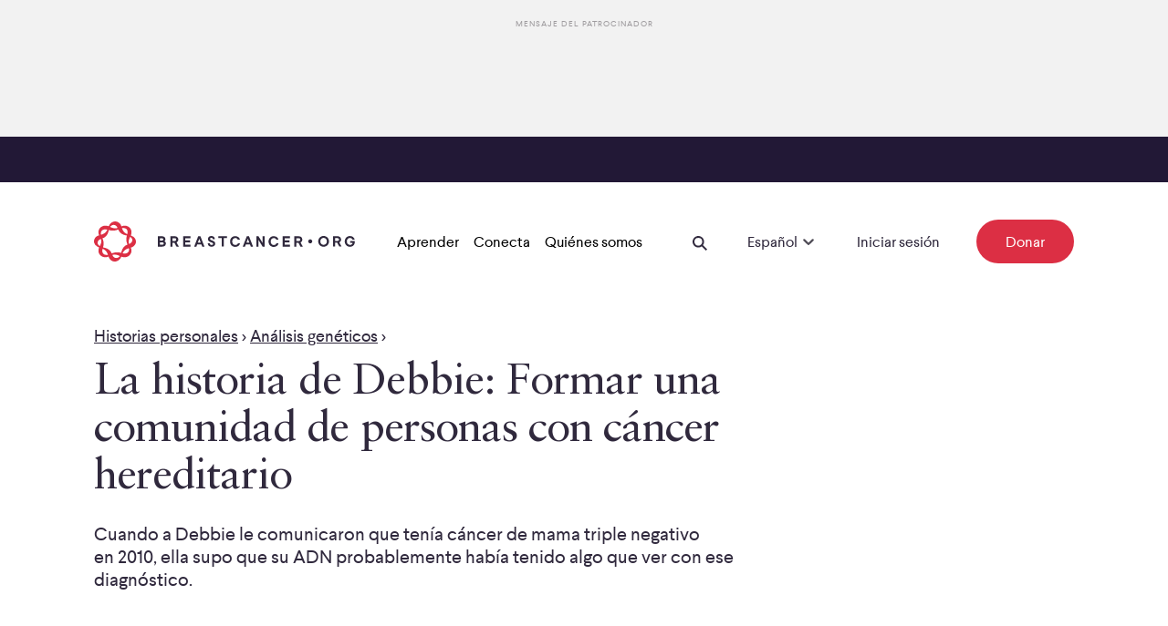

--- FILE ---
content_type: text/html; charset=utf-8
request_url: https://www.breastcancer.org/es/personal-stories/debbie-formar-comunidad-de-personas-cancer-hereditario
body_size: 18768
content:
<!DOCTYPE html><html lang="es"><head><meta charSet="utf-8" data-next-head=""/><meta name="viewport" content="width=device-width" data-next-head=""/><link rel="preload" href="/_next/static/media/LarsseitW05-Regular.205b2c84.woff2" as="font" type="font/woff2" crossorigin="anonymous" data-next-head=""/><link rel="preload" href="/_next/static/media/LarsseitW05-Medium.f1812c1c.woff2" as="font" type="font/woff2" crossorigin="anonymous" data-next-head=""/><link rel="preload" href="/_next/static/media/SabonLTPro-Roman.a9a6728a.woff2" as="font" type="font/woff2" crossorigin="anonymous" data-next-head=""/><link rel="preload" href="/_next/static/media/SabonLTPro-Italic.a544cafe.woff2" as="font" type="font/woff2" crossorigin="anonymous" data-next-head=""/><link rel="apple-touch-icon" sizes="180x180" href="/apple-touch-icon.png" data-next-head=""/><link rel="icon" type="image/png" sizes="32x32" href="/favicon-32x32.png" data-next-head=""/><link rel="icon" type="image/png" sizes="16x16" href="/favicon-16x16.png" data-next-head=""/><link rel="manifest" href="/site.webmanifest" data-next-head=""/><link rel="mask-icon" href="/safari-pinned-tab.svg" color="#da3248" data-next-head=""/><meta name="msapplication-TileColor" content="#00aba9" data-next-head=""/><meta name="theme-color" content="#ffffff" data-next-head=""/><title data-next-head="">Debbie&#x27;s Story: Finding Community With Hereditary Cancer</title><link rel="canonical" href="https://www.breastcancer.org/es/historias-personales/debbie-formar-comunidad-de-personas-cancer-hereditario" data-next-head=""/><meta name="description" content="When Debbie was diagnosed with triple-negative breast cancer in 2010, she knew her DNA had probably played a role in her diagnosis. Read her story." data-next-head=""/><link data-next-font="" rel="preconnect" href="/" crossorigin="anonymous"/><link rel="preload" href="/_next/static/chunks/64f557ec54d960a1.css?dpl=dpl_4Tms4A7NP5MFreLnDTv8EfziGd1b" as="style"/><link rel="preload" href="/_next/static/chunks/c3931b9eee75782f.css?dpl=dpl_4Tms4A7NP5MFreLnDTv8EfziGd1b" as="style"/><link rel="preload" href="/_next/static/chunks/925e34208e5c46e9.css?dpl=dpl_4Tms4A7NP5MFreLnDTv8EfziGd1b" as="style"/><link rel="preload" href="/_next/static/chunks/1ce9a5dc891639f5.css?dpl=dpl_4Tms4A7NP5MFreLnDTv8EfziGd1b" as="style"/><link rel="preload" href="/_next/static/chunks/69474a373737b3b6.css?dpl=dpl_4Tms4A7NP5MFreLnDTv8EfziGd1b" as="style"/><link rel="preload" href="/_next/static/chunks/0e0193d460da5727.css?dpl=dpl_4Tms4A7NP5MFreLnDTv8EfziGd1b" as="style"/><link rel="preload" href="/_next/static/chunks/e7c4c709ff23bf20.css?dpl=dpl_4Tms4A7NP5MFreLnDTv8EfziGd1b" as="style"/><link rel="preload" href="/_next/static/chunks/053e3804fb5a1df2.css?dpl=dpl_4Tms4A7NP5MFreLnDTv8EfziGd1b" as="style"/><meta name="sentry-trace" content="0ca45660a5745b8789f132404a397acd-56a21f3c6a0b1f3a"/><meta name="baggage" content="sentry-environment=production,sentry-release=ce13043fddd7d456b325e2ffee99f09ec5067273,sentry-public_key=ad736b335b9e0d365dff772fac66d7c3,sentry-trace_id=0ca45660a5745b8789f132404a397acd,sentry-org_id=4506588419522560"/><link rel="stylesheet" href="/_next/static/chunks/64f557ec54d960a1.css?dpl=dpl_4Tms4A7NP5MFreLnDTv8EfziGd1b" data-n-g=""/><link rel="stylesheet" href="/_next/static/chunks/c3931b9eee75782f.css?dpl=dpl_4Tms4A7NP5MFreLnDTv8EfziGd1b" data-n-g=""/><link rel="stylesheet" href="/_next/static/chunks/925e34208e5c46e9.css?dpl=dpl_4Tms4A7NP5MFreLnDTv8EfziGd1b" data-n-g=""/><link rel="stylesheet" href="/_next/static/chunks/1ce9a5dc891639f5.css?dpl=dpl_4Tms4A7NP5MFreLnDTv8EfziGd1b" data-n-g=""/><link rel="stylesheet" href="/_next/static/chunks/69474a373737b3b6.css?dpl=dpl_4Tms4A7NP5MFreLnDTv8EfziGd1b" data-n-p=""/><link rel="stylesheet" href="/_next/static/chunks/0e0193d460da5727.css?dpl=dpl_4Tms4A7NP5MFreLnDTv8EfziGd1b" data-n-p=""/><link rel="stylesheet" href="/_next/static/chunks/e7c4c709ff23bf20.css?dpl=dpl_4Tms4A7NP5MFreLnDTv8EfziGd1b"/><link rel="stylesheet" href="/_next/static/chunks/053e3804fb5a1df2.css?dpl=dpl_4Tms4A7NP5MFreLnDTv8EfziGd1b"/><noscript data-n-css=""></noscript><script defer="" noModule="" src="/_next/static/chunks/a6dad97d9634a72d.js?dpl=dpl_4Tms4A7NP5MFreLnDTv8EfziGd1b"></script><script defer="" src="/_next/static/chunks/477ac2c30e122b31.js?dpl=dpl_4Tms4A7NP5MFreLnDTv8EfziGd1b"></script><script defer="" src="/_next/static/chunks/aa54167d27a7476f.js?dpl=dpl_4Tms4A7NP5MFreLnDTv8EfziGd1b"></script><script src="/_next/static/chunks/ae700051f6dfa919.js?dpl=dpl_4Tms4A7NP5MFreLnDTv8EfziGd1b" defer=""></script><script src="/_next/static/chunks/23c0c902955ffb6d.js?dpl=dpl_4Tms4A7NP5MFreLnDTv8EfziGd1b" defer=""></script><script src="/_next/static/chunks/ebdd8dec6deb520f.js?dpl=dpl_4Tms4A7NP5MFreLnDTv8EfziGd1b" defer=""></script><script src="/_next/static/chunks/5cb38394ef0ab9c3.js?dpl=dpl_4Tms4A7NP5MFreLnDTv8EfziGd1b" defer=""></script><script src="/_next/static/chunks/b82c7acba5f1f9c0.js?dpl=dpl_4Tms4A7NP5MFreLnDTv8EfziGd1b" defer=""></script><script src="/_next/static/chunks/8877df4785d35740.js?dpl=dpl_4Tms4A7NP5MFreLnDTv8EfziGd1b" defer=""></script><script src="/_next/static/chunks/81bb6c6cbb617d2e.js?dpl=dpl_4Tms4A7NP5MFreLnDTv8EfziGd1b" defer=""></script><script src="/_next/static/chunks/5bd1d27338a25322.js?dpl=dpl_4Tms4A7NP5MFreLnDTv8EfziGd1b" defer=""></script><script src="/_next/static/chunks/5538782bdd2c46fa.js?dpl=dpl_4Tms4A7NP5MFreLnDTv8EfziGd1b" defer=""></script><script src="/_next/static/chunks/2df3b0f87107d76e.js?dpl=dpl_4Tms4A7NP5MFreLnDTv8EfziGd1b" defer=""></script><script src="/_next/static/chunks/a685d3d45deff9cf.js?dpl=dpl_4Tms4A7NP5MFreLnDTv8EfziGd1b" defer=""></script><script src="/_next/static/chunks/96da8f6a3921f062.js?dpl=dpl_4Tms4A7NP5MFreLnDTv8EfziGd1b" defer=""></script><script src="/_next/static/chunks/e8aa17d88cf434f9.js?dpl=dpl_4Tms4A7NP5MFreLnDTv8EfziGd1b" defer=""></script><script src="/_next/static/chunks/9ff5df37450a457d.js?dpl=dpl_4Tms4A7NP5MFreLnDTv8EfziGd1b" defer=""></script><script src="/_next/static/chunks/45181b6a91f91ff6.js?dpl=dpl_4Tms4A7NP5MFreLnDTv8EfziGd1b" defer=""></script><script src="/_next/static/chunks/7a46137f99eff97f.js?dpl=dpl_4Tms4A7NP5MFreLnDTv8EfziGd1b" defer=""></script><script src="/_next/static/chunks/turbopack-9fd5c75fbe129f60.js?dpl=dpl_4Tms4A7NP5MFreLnDTv8EfziGd1b" defer=""></script><script src="/_next/static/chunks/7fde335b43264afd.js?dpl=dpl_4Tms4A7NP5MFreLnDTv8EfziGd1b" defer=""></script><script src="/_next/static/chunks/215d6d8d4d6cc1d7.js?dpl=dpl_4Tms4A7NP5MFreLnDTv8EfziGd1b" defer=""></script><script src="/_next/static/chunks/0ffdb2eec189a2f0.js?dpl=dpl_4Tms4A7NP5MFreLnDTv8EfziGd1b" defer=""></script><script src="/_next/static/chunks/b748403f0d1344b6.js?dpl=dpl_4Tms4A7NP5MFreLnDTv8EfziGd1b" defer=""></script><script src="/_next/static/chunks/1637ab06b4a8f3b6.js?dpl=dpl_4Tms4A7NP5MFreLnDTv8EfziGd1b" defer=""></script><script src="/_next/static/chunks/6d3b43f229e0da23.js?dpl=dpl_4Tms4A7NP5MFreLnDTv8EfziGd1b" defer=""></script><script src="/_next/static/chunks/e650ebe45a8f3182.js?dpl=dpl_4Tms4A7NP5MFreLnDTv8EfziGd1b" defer=""></script><script src="/_next/static/chunks/15249288688c6145.js?dpl=dpl_4Tms4A7NP5MFreLnDTv8EfziGd1b" defer=""></script><script src="/_next/static/chunks/8b800a4d3fdeaea6.js?dpl=dpl_4Tms4A7NP5MFreLnDTv8EfziGd1b" defer=""></script><script src="/_next/static/chunks/c11f454c15099863.js?dpl=dpl_4Tms4A7NP5MFreLnDTv8EfziGd1b" defer=""></script><script src="/_next/static/chunks/b71763c72e0deae1.js?dpl=dpl_4Tms4A7NP5MFreLnDTv8EfziGd1b" defer=""></script><script src="/_next/static/chunks/b14efa78f7deccbc.js?dpl=dpl_4Tms4A7NP5MFreLnDTv8EfziGd1b" defer=""></script><script src="/_next/static/chunks/36da8d26318b77a3.js?dpl=dpl_4Tms4A7NP5MFreLnDTv8EfziGd1b" defer=""></script><script src="/_next/static/chunks/a3a63d84a307bd7d.js?dpl=dpl_4Tms4A7NP5MFreLnDTv8EfziGd1b" defer=""></script><script src="/_next/static/chunks/856dd9cfbbde35b8.js?dpl=dpl_4Tms4A7NP5MFreLnDTv8EfziGd1b" defer=""></script><script src="/_next/static/chunks/ac000380676338af.js?dpl=dpl_4Tms4A7NP5MFreLnDTv8EfziGd1b" defer=""></script><script src="/_next/static/chunks/7f519bf6717e0c25.js?dpl=dpl_4Tms4A7NP5MFreLnDTv8EfziGd1b" defer=""></script><script src="/_next/static/chunks/fd5384239361050c.js?dpl=dpl_4Tms4A7NP5MFreLnDTv8EfziGd1b" defer=""></script><script src="/_next/static/chunks/turbopack-1635e2aeff8eec82.js?dpl=dpl_4Tms4A7NP5MFreLnDTv8EfziGd1b" defer=""></script><script src="/_next/static/09ieWcNimH00USCD3UdnZ/_ssgManifest.js?dpl=dpl_4Tms4A7NP5MFreLnDTv8EfziGd1b" defer=""></script><script src="/_next/static/09ieWcNimH00USCD3UdnZ/_buildManifest.js?dpl=dpl_4Tms4A7NP5MFreLnDTv8EfziGd1b" defer=""></script></head><body><div id="__next"><div class="AdContainer-module-scss-module__Hk0BKq__aboveNavigation" aria-hidden="true"><div class="AdContainer-module-scss-module__Hk0BKq__adInnerWrapper"><div class="AdContainer-module-scss-module__Hk0BKq__advertisementTitle">Mensaje del patrocinador</div><div class="AdContainer-module-scss-module__Hk0BKq__leaderboardSlot"></div></div></div><div class="PageWrapper-module-scss-module__FJ3vkq__header PageWrapper-module-scss-module__FJ3vkq__down"><div style="display:flex;flex-direction:column"><div class="AnnouncementBar-module-scss-module__JW5nxq__container"></div><nav aria-label="Navegacion" aria-hidden="false" class="NavBar-module-scss-module__06XZ0a__container"><div class="GridContainer-module-scss-module__0jx4jW__container NavBar-module-scss-module__06XZ0a__gridContainer GridContainer-module-scss-module__0jx4jW__containerFullWidth"><div class="GridItem-module-scss-module__swfZdG__item-start-1 GridItem-module-scss-module__swfZdG__item-span-1 GridItem-module-scss-module__swfZdG__item-start-md-1 GridItem-module-scss-module__swfZdG__item-span-md-1 GridItem-module-scss-module__swfZdG__item-start-lg-1 GridItem-module-scss-module__swfZdG__item-grid-1 GridItem-module-scss-module__swfZdG__item-grid-md-1 NavBar-module-scss-module__06XZ0a__logoWrapper"><a aria-label="logotipo" class="Link-module-scss-module__wKC3Aq__container HomeLogo-module-scss-module__Xf-SOa__container" rel="noopener noreferrer" target="_self" href="/es"><svg xmlns="http://www.w3.org/2000/svg" width="46" height="44" fill="none" viewBox="0 0 46 44" class="HomeLogo-module-scss-module__Xf-SOa__smallLogo" role="img" title="Breastcancer.org"><path fill="#DC2F44" d="M38.445 24.77c-.934-3.078-.157-5.233 1.26-7.856 4 2.817 2.263 6.612-1.26 7.856m-7.118 10.109C32.681 32 35.113 30.1 38.25 29.344c1.02 3.968-1.886 7.139-6.922 5.535m-1.566-.367c-2.788-.809-6.5-1.074-10.324.625-.91-2.06-2.504-5.386-9.532-6.657a13.27 13.27 0 0 0-.647-9.884c4.567-1.566 6.205-5.284 6.954-9.123 4.947 1.352 8.598.081 10.328-.612 1.768 3.843 4.137 5.743 9.543 6.606-1.453 4.716-.15 8.002.632 9.925-4.042 1.519-5.71 4.438-6.954 9.12m-9.674 2.273c1.722-.588 4.148-.832 8.218 1.21-1.822 2.674-6.219 3.438-8.218-1.21M9.524 29.962c2.504 1.23 4.628 2.84 5.782 6.64-4.794 1.015-7.309-2.369-5.782-6.64m-3.238-2.868c-4.28-3.02-1.929-6.874 1.267-7.88 1.282 3.239-.316 6.27-1.267 7.88M14.642 9.11c-1.328 2.953-3.938 4.845-6.922 5.556-.973-3.847 1.748-7.2 6.922-5.556m11.252-1.906c-3.09.924-5.175.217-8.222-1.203 3.168-3.996 7.106-1.859 8.221 1.203m10.555 6.837c-2.97-1.353-5.058-3.7-5.782-6.65 3.793-.809 7.454 1.305 5.782 6.65m3.938 1.386c3.175-7.907-4.67-12.892-10.338-9.963-1.58-6.374-10.886-8.097-13.922-.115C8.633 2.334 2.51 9.238 5.696 15.242c-6.187 1.26-8.847 9.99-.092 13.334-3.215 7.985 4.833 12.78 10.317 9.952 2.667 8.189 12.118 6.31 13.929.119 8.495 3.078 13.283-4.886 10.413-9.891 7.021-1.784 8.208-10.55.124-13.33"></path></svg><svg xmlns="http://www.w3.org/2000/svg" width="286" height="44" fill="none" viewBox="0 0 286 44" class="HomeLogo-module-scss-module__Xf-SOa__logo" role="img" title="Breastcancer.org"><path fill="#DC2F44" d="M38.44 24.77c-.93-3.08-.16-5.23 1.26-7.86 4 2.82 2.27 6.62-1.26 7.86m-7.11 10.11c1.35-2.88 3.79-4.78 6.92-5.54 1.02 3.97-1.89 7.14-6.92 5.54m-1.57-.37c-2.79-.81-6.5-1.07-10.32.63-.91-2.06-2.5-5.39-9.53-6.66.95-2.84 1-6.48-.65-9.88 4.57-1.57 6.2-5.28 6.95-9.12 4.95 1.35 8.6.08 10.33-.61 1.77 3.84 4.14 5.74 9.54 6.61-1.45 4.72-.15 8 .63 9.93-4.04 1.5-5.71 4.42-6.95 9.1m-9.67 2.27c1.72-.59 4.15-.83 8.22 1.21-1.83 2.68-6.22 3.44-8.22-1.21M9.52 29.96c2.5 1.23 4.63 2.84 5.78 6.64-4.79 1.02-7.3-2.37-5.78-6.64m-3.23-2.87c-4.28-3.02-1.93-6.87 1.27-7.88 1.28 3.24-.32 6.27-1.27 7.88m8.35-17.98c-1.33 2.95-3.94 4.85-6.92 5.56-.97-3.85 1.75-7.21 6.92-5.56M25.89 7.2c-3.09.93-5.17.22-8.22-1.2 3.17-4 7.11-1.86 8.22 1.2m10.56 6.84c-2.97-1.35-5.06-3.7-5.78-6.65 3.79-.81 7.45 1.3 5.78 6.65m3.94 1.39c3.18-7.91-4.67-12.89-10.34-9.96-1.58-6.37-10.89-8.1-13.92-.12C8.63 2.33 2.51 9.24 5.7 15.24c-6.19 1.26-8.85 9.99-.09 13.33-3.21 7.99 4.83 12.78 10.32 9.95 2.67 8.19 12.12 6.31 13.93.12 8.5 3.08 13.28-4.89 10.41-9.89 7.01-1.78 8.2-10.54.12-13.32"></path><path fill="#30293D" d="M236.99 24.11c1.23 0 2.22-.99 2.22-2.22s-1-2.22-2.22-2.22c-1.23 0-2.22.99-2.22 2.22 0 1.22.99 2.22 2.22 2.22M270.81 19.88c0 1.4-.73 2.51-1.97 3.08l2.47 4.66h-2.54l-2.2-4.25h-2.29v4.25h-2.22V16.25h4.92c2.27.02 3.83 1.47 3.83 3.63m-6.56-1.53v3.06h2.56c1.03 0 1.71-.5 1.71-1.51s-.66-1.55-1.71-1.55zM228.33 19.95c0 1.4-.73 2.51-1.97 3.08l2.47 4.66h-2.54l-2.2-4.25h-2.29v4.25h-2.22V16.32h4.93c2.26 0 3.82 1.46 3.82 3.63m-6.56-1.55v3.06h2.56c1.03 0 1.71-.5 1.71-1.51s-.66-1.55-1.71-1.55zM92.44 19.91c0 1.4-.73 2.51-1.97 3.08l2.47 4.66H90.4l-2.2-4.25h-2.29v4.25h-2.22V16.28h4.92c2.28.02 3.83 1.48 3.83 3.63m-6.55-1.53v3.06h2.56c1.03 0 1.71-.5 1.71-1.51s-.66-1.55-1.71-1.55zM105.72 18.38h-5.69v2.4h5.1v2.1h-5.1v2.7h5.69v2.08H97.8V16.3h7.91v2.08zM214.72 18.4h-5.69v2.4h5.1v2.1h-5.1v2.7h5.69v2.08h-7.91V16.32h7.91zM121.04 27.66h-2.42l-.94-2.51h-4.53l-.94 2.51h-2.42l4.39-11.36h2.45zm-5.85-8.02-1.35 3.56h3.11l-1.35-3.56-.21-.64zM132.44 19.4h-2.26c-.04-.91-.8-1.4-1.58-1.4-.8 0-1.46.44-1.46 1.21 0 .85.78 1.14 2.17 1.62 2.42.82 3.57 1.81 3.57 3.52 0 2.19-1.94 3.43-4.07 3.43-2.6 0-4.07-1.53-4.14-3.68h2.26c.05 1.12.78 1.67 1.92 1.72 1.01.04 1.8-.5 1.78-1.28 0-.76-.89-1.19-2.31-1.67-2.06-.66-3.43-1.58-3.43-3.47 0-2.06 1.51-3.4 3.75-3.4 2.12 0 3.69 1.14 3.8 3.4M145.86 18.26h-3.7v9.28h-2.22v-9.28h-3.7v-2.08h9.62zM160.04 20.04h-2.45c-.41-1.12-1.23-1.8-2.76-1.8-2.01 0-3.36 1.6-3.36 3.8s1.35 3.82 3.38 3.82c1.58 0 2.51-.8 2.88-1.9h2.35c-.62 2.47-2.33 3.98-5.25 3.98-3.34 0-5.69-2.51-5.69-5.9 0-3.4 2.35-5.87 5.67-5.87 2.92-.01 4.62 1.57 5.23 3.87M174.31 27.68h-2.42l-.94-2.51h-4.53l-.94 2.51h-2.42l4.39-11.36h2.45zm-5.85-8.02-1.35 3.56h3.11l-1.35-3.56-.21-.64zM187.02 27.68h-2.24l-4.44-7.32v7.32h-2.22V16.32h2.21l4.46 7.36v-7.36h2.24v11.36zM202.2 20.09h-2.45c-.41-1.12-1.23-1.8-2.76-1.8-2.01 0-3.36 1.6-3.36 3.8s1.35 3.82 3.38 3.82c1.58 0 2.51-.8 2.88-1.9h2.35c-.62 2.47-2.33 3.98-5.25 3.98-3.34 0-5.69-2.51-5.69-5.9s2.35-5.87 5.67-5.87c2.92-.01 4.63 1.58 5.23 3.87M257.51 21.87c0 3.41-2.44 5.9-5.87 5.9-3.45 0-5.88-2.51-5.88-5.9S248.2 16 251.64 16c3.43 0 5.87 2.49 5.87 5.87m-9.44 0c0 2.2 1.4 3.82 3.57 3.82 2.13 0 3.56-1.62 3.56-3.82 0-2.19-1.4-3.8-3.56-3.8-2.17.01-3.57 1.61-3.57 3.8M285.68 19.93h-2.45c-.41-1.12-1.23-1.8-2.81-1.8-1.96 0-3.31 1.6-3.31 3.8s1.35 3.82 3.41 3.82c1.64 0 2.74-.78 2.86-2.19h-2.7v-2.08h5.1v1c0 3.41-2.13 5.35-5.24 5.35-3.38 0-5.73-2.51-5.73-5.9s2.35-5.87 5.67-5.87c2.89-.01 4.59 1.58 5.2 3.87M78.27 19.54c0 1-.48 1.71-1.1 2.2.98.43 1.62 1.33 1.62 2.56 0 2.01-1.51 3.34-3.88 3.34H70V16.28h4.52c2.29.02 3.75 1.25 3.75 3.26m-6.05-1.16v2.58h2.31c.89 0 1.44-.5 1.42-1.26 0-.75-.66-1.32-1.44-1.32zm0 4.52v2.68h2.67c.94 0 1.53-.48 1.53-1.35 0-.85-.57-1.33-1.53-1.33z"></path></svg></a></div><div class="GridItem-module-scss-module__swfZdG__item-start-11 GridItem-module-scss-module__swfZdG__item-span-1 GridItem-module-scss-module__swfZdG__item-start-md-23 GridItem-module-scss-module__swfZdG__item-span-md-1 GridItem-module-scss-module__swfZdG__item-start-lg-1 GridItem-module-scss-module__swfZdG__item-span-lg-23 GridItem-module-scss-module__swfZdG__item-grid-1 GridItem-module-scss-module__swfZdG__item-grid-md-1 GridItem-module-scss-module__swfZdG__item-grid-lg-12 NavBar-module-scss-module__06XZ0a__right"><div aria-hidden="false"><button aria-label="boton Abrir menu" tabindex="0" class="Button-module-scss-module__HB5Z3q__button IconButton-module-scss-module__yXm1TW__container IconButton-module-scss-module__yXm1TW__iconExtraSmallButton"><div><svg xmlns="http://www.w3.org/2000/svg" width="16" height="12" fill="none" viewBox="0 0 16 12"><path fill="#30293D" fill-rule="evenodd" d="M16 2H0V0h16zm0 5H0V5h16zm0 5H0v-2h16z" clip-rule="evenodd"></path></svg></div></button></div></div><div class="GridItem-module-scss-module__swfZdG__item-start-1 GridItem-module-scss-module__swfZdG__item-start-md-1 GridItem-module-scss-module__swfZdG__item-start-lg-3 GridItem-module-scss-module__swfZdG__item-span-lg-21 GridItem-module-scss-module__swfZdG__item-grid-lg-11 NavBar-module-scss-module__06XZ0a__desktop"><nav class="NavBar-module-scss-module__06XZ0a__desktopLeft"><div><button class="NavBar-module-scss-module__06XZ0a__desktopDefaultItem"><span class="root Typography-module-scss-module__vrMMka__bodyCopy Typography-module-scss-module__vrMMka__bodyCopy6 NavBar-module-scss-module__06XZ0a__desktopDefaultItemLabel">Aprender</span></button><div class="NavBar-module-scss-module__06XZ0a__desktopMenu" style="height:0"><div class="NavBar-module-scss-module__06XZ0a__desktopMenuItem"></div></div></div><div><button class="NavBar-module-scss-module__06XZ0a__desktopDefaultItem"><span class="root Typography-module-scss-module__vrMMka__bodyCopy Typography-module-scss-module__vrMMka__bodyCopy6 NavBar-module-scss-module__06XZ0a__desktopDefaultItemLabel">Conecta</span></button><div class="NavBar-module-scss-module__06XZ0a__desktopMenu" style="height:0"><div class="NavBar-module-scss-module__06XZ0a__desktopMenuItem"></div></div></div><div><button class="NavBar-module-scss-module__06XZ0a__desktopDefaultItem"><span class="root Typography-module-scss-module__vrMMka__bodyCopy Typography-module-scss-module__vrMMka__bodyCopy6 NavBar-module-scss-module__06XZ0a__desktopDefaultItemLabel">Quiénes somos</span></button><div class="NavBar-module-scss-module__06XZ0a__desktopMenu" style="height:0"><div class="NavBar-module-scss-module__06XZ0a__desktopMenuItem"></div></div></div></nav><div class="NavBar-module-scss-module__06XZ0a__desktopRight"><button aria-label="boton Abrir busqueda" class="Button-module-scss-module__HB5Z3q__button NavBar-module-scss-module__06XZ0a__searchButton IconButton-module-scss-module__yXm1TW__container IconButton-module-scss-module__yXm1TW__iconExtraSmallButton"><div><svg xmlns="http://www.w3.org/2000/svg" width="16" height="16" fill="none" viewBox="0 0 16 16"><path fill="#30293D" fill-rule="evenodd" d="M9.98 11.395a6.294 6.294 0 1 1 1.414-1.414l4.602 4.601-1.414 1.414zm.607-5.101a4.294 4.294 0 1 1-8.587 0 4.294 4.294 0 0 1 8.587 0" clip-rule="evenodd"></path></svg></div></button><div class="NavBar-module-scss-module__06XZ0a__searchWrapper"></div><div class="Dropdown-module-scss-module__B7Ke_G__container NavBar-module-scss-module__06XZ0a__dropdown"><div class="Dropdown-module-scss-module__B7Ke_G__desktopOnly"><style data-emotion="css 79elbk">.css-79elbk{position:relative;}</style><div class="css-79elbk"><style data-emotion="css 7pg0cj-a11yText">.css-7pg0cj-a11yText{z-index:9999;border:0;clip:rect(1px, 1px, 1px, 1px);height:1px;width:1px;position:absolute;overflow:hidden;padding:0;white-space:nowrap;}</style><span id="react-select-languageDesktop-live-region" class="css-7pg0cj-a11yText"></span><span aria-live="polite" aria-atomic="false" aria-relevant="additions text" role="log" class="css-7pg0cj-a11yText"></span><style data-emotion="css 96oeon-control">.css-96oeon-control{-webkit-align-items:center;-webkit-box-align:center;-ms-flex-align:center;align-items:center;cursor:pointer;display:-webkit-inline-box;display:-webkit-inline-flex;display:-ms-inline-flexbox;display:inline-flex;-webkit-box-flex-wrap:wrap;-webkit-flex-wrap:wrap;-ms-flex-wrap:wrap;flex-wrap:wrap;-webkit-box-pack:justify;-webkit-justify-content:space-between;justify-content:space-between;min-height:38px;outline:0!important;position:relative;-webkit-transition:all 100ms;transition:all 100ms;background-color:transparent;border-color:hsl(0, 0%, 80%);border-radius:0;border-style:solid;border-width:1px;box-shadow:none;box-sizing:border-box;border:none;border-bottom:none;line-height:1.5;height:auto;padding-bottom:1.2rem;padding-top:0;width:100%;}.css-96oeon-control:hover{border-color:hsl(0, 0%, 70%);}.css-96oeon-control:hover{border-color:#30293D;}</style><div class="css-96oeon-control"><style data-emotion="css pubs75">.css-pubs75{-webkit-align-items:flex-end;-webkit-box-align:flex-end;-ms-flex-align:flex-end;align-items:flex-end;display:grid;-webkit-flex:1;-ms-flex:1;flex:1;-webkit-box-flex-wrap:nowrap;-webkit-flex-wrap:nowrap;-ms-flex-wrap:nowrap;flex-wrap:nowrap;-webkit-overflow-scrolling:touch;position:relative;overflow:hidden;padding:0;box-sizing:border-box;}</style><div class="css-pubs75"><style data-emotion="css 8dghig">.css-8dghig{position:relative;font-size:1.8rem;line-height:180%;font-family:Larsseit;font-weight:normal;width:100%;display:-webkit-box;display:-webkit-flex;display:-ms-flexbox;display:flex;-webkit-align-items:center;-webkit-box-align:center;-ms-flex-align:center;align-items:center;}</style><div class="css-8dghig"><div></div><span class="root Typography-module-scss-module__vrMMka__bodyCopy Typography-module-scss-module__vrMMka__bodyCopy6" aria-hidden="false">Español</span></div><style data-emotion="css 1hac4vs-dummyInput">.css-1hac4vs-dummyInput{background:0;border:0;caret-color:transparent;font-size:inherit;grid-area:1/1/2/3;outline:0;padding:0;width:1px;color:transparent;left:-100px;opacity:0;position:relative;-webkit-transform:scale(.01);-moz-transform:scale(.01);-ms-transform:scale(.01);transform:scale(.01);}</style><input id="react-select-languageDesktop-input" tabindex="0" inputMode="none" aria-autocomplete="list" aria-expanded="false" aria-haspopup="true" aria-label="Seleccionar el idioma" role="combobox" aria-activedescendant="" aria-readonly="true" class="css-1hac4vs-dummyInput" value=""/></div><style data-emotion="css jsavr8">.css-jsavr8{-webkit-align-items:center;-webkit-box-align:center;-ms-flex-align:center;align-items:center;-webkit-align-self:center;-ms-flex-item-align:center;align-self:center;display:-webkit-box;display:-webkit-flex;display:-ms-flexbox;display:flex;-webkit-flex-shrink:0;-ms-flex-negative:0;flex-shrink:0;box-sizing:border-box;margin-top:12px;}</style><div class="css-jsavr8"><style data-emotion="css 1hyfx7x">.css-1hyfx7x{display:none;}</style><span class="css-1hyfx7x"></span><style data-emotion="css ycea4v">.css-ycea4v{-webkit-align-items:center;-webkit-box-align:center;-ms-flex-align:center;align-items:center;display:-webkit-box;display:-webkit-flex;display:-ms-flexbox;display:flex;height:2.5rem;-webkit-box-pack:center;-ms-flex-pack:center;-webkit-justify-content:center;justify-content:center;-webkit-transform:none;-moz-transform:none;-ms-transform:none;transform:none;-webkit-transition:-webkit-transform 0.2s;transition:transform 0.2s;width:2.5rem;position:relative;bottom:0;}.css-ycea4v svg{-webkit-transition:fill 0.2s;transition:fill 0.2s;fill:#504D57;}</style><div class="css-ycea4v" aria-hidden="true"><style data-emotion="css 8mmkcg">.css-8mmkcg{display:inline-block;fill:currentColor;line-height:1;stroke:currentColor;stroke-width:0;}</style><svg height="20" width="20" viewBox="0 0 20 20" aria-hidden="true" focusable="false" class="css-8mmkcg"><path d="M4.516 7.548c0.436-0.446 1.043-0.481 1.576 0l3.908 3.747 3.908-3.747c0.533-0.481 1.141-0.446 1.574 0 0.436 0.445 0.408 1.197 0 1.615-0.406 0.418-4.695 4.502-4.695 4.502-0.217 0.223-0.502 0.335-0.787 0.335s-0.57-0.112-0.789-0.335c0 0-4.287-4.084-4.695-4.502s-0.436-1.17 0-1.615z"></path></svg></div></div></div></div></div><div class="Dropdown-module-scss-module__B7Ke_G__mobileOnly"><div class="Dropdown-module-scss-module__B7Ke_G__mobile"><select aria-label="Seleccionar el idioma" class="Dropdown-module-scss-module__B7Ke_G__selectMobile Dropdown-module-scss-module__B7Ke_G__selectMobileNoBorder Dropdown-module-scss-module__B7Ke_G__selectMobileNav"><option value="en-US">English</option><option value="es" selected="">Español</option></select><div class="Dropdown-module-scss-module__B7Ke_G__overlay" aria-hidden="true"><span class="Dropdown-module-scss-module__B7Ke_G__overlayText">Español</span><svg xmlns="http://www.w3.org/2000/svg" width="12" height="8" fill="none" viewBox="0 0 12 8" class="Dropdown-module-scss-module__B7Ke_G__selectMobileIcon"><path fill="#30293D" fill-rule="evenodd" d="M6.214 8 .428 2.215 1.843.801l4.371 4.37 4.372-4.37L12 2.215z" clip-rule="evenodd"></path></svg></div></div></div></div><a class="Link-module-scss-module__wKC3Aq__container NavBar-module-scss-module__06XZ0a__login" data-nav="main" rel="noopener noreferrer" target="_self" href="https://id.breastcancer.org/oauth/redirect?target=https%3A%2F%2Fcommunity.breastcancer.org%2Fes%2Fsso%3Ftarget%3Dhttps%3A%2F%2Fcommunity.breastcancer.org%2Fes"><span class="root Typography-module-scss-module__vrMMka__bodyCopy Typography-module-scss-module__vrMMka__bodyCopy6 Link-module-scss-module__wKC3Aq__textLink">Iniciar sesión</span></a><a class="Link-module-scss-module__wKC3Aq__container Button-module-scss-module__HB5Z3q__button NavBar-module-scss-module__06XZ0a__donate TextButton-module-scss-module__OivEZW__container TextButton-module-scss-module__OivEZW__large TextButton-module-scss-module__OivEZW__red" data-nav="promo" href="?campaign=678940" rel="noopener noreferrer" target="_blank"><span><span class="">Donar</span></span></a></div></div><div class="NavBar-module-scss-module__06XZ0a__overlay NavBar-module-scss-module__06XZ0a__hasAdAbove"></div></div></nav></div></div><main aria-hidden="false" class="PageWrapper-module-scss-module__FJ3vkq__spaceNavbar"><div class="GridContainer-module-scss-module__0jx4jW__container"><div class="GridItem-module-scss-module__swfZdG__item-start-1 GridItem-module-scss-module__swfZdG__item-span-11 GridItem-module-scss-module__swfZdG__item-start-md-1 GridItem-module-scss-module__swfZdG__item-span-md-23 GridItem-module-scss-module__swfZdG__item-start-lg-1 GridItem-module-scss-module__swfZdG__item-span-lg-15 GridItem-module-scss-module__swfZdG__item-grid-6 GridItem-module-scss-module__swfZdG__item-grid-md-12 GridItem-module-scss-module__swfZdG__item-grid-lg-8"><div data-article-id="5E30i0zS7Q7Zn6ji090uW" class="ArticleHeader-module-scss-module__b4lcGW__container PersonalStoriesDetail-module-scss-module__mgsRbG__header"><div class="Breadcrumbs-module-scss-module___he7CW__wrapper"><div class="Breadcrumbs-module-scss-module___he7CW__breadcrumbs"><span><a class="Link-module-scss-module__wKC3Aq__container" rel="noopener noreferrer" target="_self" href="/es/historias-personales"><span class="root Typography-module-scss-module__vrMMka__bodyCopy Typography-module-scss-module__vrMMka__bodyCopy2 Link-module-scss-module__wKC3Aq__breadcrumbLink">Historias personales</span></a><div class="root Typography-module-scss-module__vrMMka__bodyCopy Typography-module-scss-module__vrMMka__bodyCopy2 Breadcrumbs-module-scss-module___he7CW__divider"> &gt; </div></span><span><a class="Link-module-scss-module__wKC3Aq__container" rel="noopener noreferrer" target="_self" href="/es/historias-personales/categoria/analisis-genetico"><span class="root Typography-module-scss-module__vrMMka__bodyCopy Typography-module-scss-module__vrMMka__bodyCopy2 Link-module-scss-module__wKC3Aq__breadcrumbLink">Análisis genéticos</span></a><div class="root Typography-module-scss-module__vrMMka__bodyCopy Typography-module-scss-module__vrMMka__bodyCopy2 Breadcrumbs-module-scss-module___he7CW__divider"> &gt; </div></span></div></div><h1 class="root Typography-module-scss-module__vrMMka__heading Typography-module-scss-module__vrMMka__heading1 ArticleHeader-module-scss-module__b4lcGW__headline">La historia de Debbie: Formar una comunidad de personas con cáncer hereditario</h1><div class="ArticleHeader-module-scss-module__b4lcGW__subheadline"><div class="root Typography-module-scss-module__vrMMka__heading Typography-module-scss-module__vrMMka__subheadline">Cuando a Debbie le comunicaron que tenía cáncer de mama triple negativo en 2010, ella supo que su ADN probablemente había tenido algo que ver con ese diagnóstico.</div></div><span class="root Typography-module-scss-module__vrMMka__bodyCopy Typography-module-scss-module__vrMMka__bodyCopy6 BylineAdvisers-module-scss-module__jYLXuq__byline"></span></div><div class="PersonalStoriesDetail-module-scss-module__mgsRbG__underHeaderAd AdContainer-module-scss-module__Hk0BKq__underHeader AdContainer-module-scss-module__Hk0BKq__hideOnLarge" aria-hidden="true"><div class="AdContainer-module-scss-module__Hk0BKq__adInnerWrapper"><div class="AdContainer-module-scss-module__Hk0BKq__advertisementTitle">Mensaje del patrocinador</div><div class="AdContainer-module-scss-module__Hk0BKq__multiSizeSlot"></div></div></div><div class="IntroProfile-module-scss-module__KK6JnG__container PersonalStoriesDetail-module-scss-module__mgsRbG__intro"><div class="IntroProfile-module-scss-module__KK6JnG__image" style="width:108px;height:108px"><img alt="Debbie D headshot" loading="lazy" width="108" height="108" decoding="async" data-nimg="1" style="color:transparent;width:100%;height:auto" sizes="108px" srcSet="/_next/image?url=https%3A%2F%2Fimages.ctfassets.net%2Fzzorm7zihro2%2FULNU34WMNYuGI7ejgC9Wg%2F223576724be27514d47d0a780f4547e1%2Fdebbie_headshot.jpg&amp;w=32&amp;q=75 32w, /_next/image?url=https%3A%2F%2Fimages.ctfassets.net%2Fzzorm7zihro2%2FULNU34WMNYuGI7ejgC9Wg%2F223576724be27514d47d0a780f4547e1%2Fdebbie_headshot.jpg&amp;w=48&amp;q=75 48w, /_next/image?url=https%3A%2F%2Fimages.ctfassets.net%2Fzzorm7zihro2%2FULNU34WMNYuGI7ejgC9Wg%2F223576724be27514d47d0a780f4547e1%2Fdebbie_headshot.jpg&amp;w=64&amp;q=75 64w, /_next/image?url=https%3A%2F%2Fimages.ctfassets.net%2Fzzorm7zihro2%2FULNU34WMNYuGI7ejgC9Wg%2F223576724be27514d47d0a780f4547e1%2Fdebbie_headshot.jpg&amp;w=96&amp;q=75 96w, /_next/image?url=https%3A%2F%2Fimages.ctfassets.net%2Fzzorm7zihro2%2FULNU34WMNYuGI7ejgC9Wg%2F223576724be27514d47d0a780f4547e1%2Fdebbie_headshot.jpg&amp;w=128&amp;q=75 128w, /_next/image?url=https%3A%2F%2Fimages.ctfassets.net%2Fzzorm7zihro2%2FULNU34WMNYuGI7ejgC9Wg%2F223576724be27514d47d0a780f4547e1%2Fdebbie_headshot.jpg&amp;w=256&amp;q=75 256w, /_next/image?url=https%3A%2F%2Fimages.ctfassets.net%2Fzzorm7zihro2%2FULNU34WMNYuGI7ejgC9Wg%2F223576724be27514d47d0a780f4547e1%2Fdebbie_headshot.jpg&amp;w=384&amp;q=75 384w, /_next/image?url=https%3A%2F%2Fimages.ctfassets.net%2Fzzorm7zihro2%2FULNU34WMNYuGI7ejgC9Wg%2F223576724be27514d47d0a780f4547e1%2Fdebbie_headshot.jpg&amp;w=640&amp;q=75 640w, /_next/image?url=https%3A%2F%2Fimages.ctfassets.net%2Fzzorm7zihro2%2FULNU34WMNYuGI7ejgC9Wg%2F223576724be27514d47d0a780f4547e1%2Fdebbie_headshot.jpg&amp;w=750&amp;q=75 750w, /_next/image?url=https%3A%2F%2Fimages.ctfassets.net%2Fzzorm7zihro2%2FULNU34WMNYuGI7ejgC9Wg%2F223576724be27514d47d0a780f4547e1%2Fdebbie_headshot.jpg&amp;w=828&amp;q=75 828w, /_next/image?url=https%3A%2F%2Fimages.ctfassets.net%2Fzzorm7zihro2%2FULNU34WMNYuGI7ejgC9Wg%2F223576724be27514d47d0a780f4547e1%2Fdebbie_headshot.jpg&amp;w=1080&amp;q=75 1080w, /_next/image?url=https%3A%2F%2Fimages.ctfassets.net%2Fzzorm7zihro2%2FULNU34WMNYuGI7ejgC9Wg%2F223576724be27514d47d0a780f4547e1%2Fdebbie_headshot.jpg&amp;w=1200&amp;q=75 1200w, /_next/image?url=https%3A%2F%2Fimages.ctfassets.net%2Fzzorm7zihro2%2FULNU34WMNYuGI7ejgC9Wg%2F223576724be27514d47d0a780f4547e1%2Fdebbie_headshot.jpg&amp;w=1920&amp;q=75 1920w, /_next/image?url=https%3A%2F%2Fimages.ctfassets.net%2Fzzorm7zihro2%2FULNU34WMNYuGI7ejgC9Wg%2F223576724be27514d47d0a780f4547e1%2Fdebbie_headshot.jpg&amp;w=2048&amp;q=75 2048w, /_next/image?url=https%3A%2F%2Fimages.ctfassets.net%2Fzzorm7zihro2%2FULNU34WMNYuGI7ejgC9Wg%2F223576724be27514d47d0a780f4547e1%2Fdebbie_headshot.jpg&amp;w=3840&amp;q=75 3840w" src="/_next/image?url=https%3A%2F%2Fimages.ctfassets.net%2Fzzorm7zihro2%2FULNU34WMNYuGI7ejgC9Wg%2F223576724be27514d47d0a780f4547e1%2Fdebbie_headshot.jpg&amp;w=3840&amp;q=75"/></div><p class="root Typography-module-scss-module__vrMMka__bodyCopy Typography-module-scss-module__vrMMka__bodyCopy2 RichTextContentSections-module-scss-module__-DObdW__paragraph">Debbie es una defensora voluntaria de FORCE, Facing Hereditary Cancer EMPOWERED.</p></div><div><div><div class="ProgressBar-module-scss-module__4KD8dG__progressBar"><span class="ProgressBar-module-scss-module__4KD8dG__line" style="transform:translateX(-100%)"></span></div><div class="AdsContent"><div class="AdContainer_placeholder AdContainer-module-scss-module__Hk0BKq__placeholder" aria-hidden="true"><div class="AdContainer-module-scss-module__Hk0BKq__adInnerWrapper"><div class="AdContainer-module-scss-module__Hk0BKq__advertisementTitle">Mensaje del patrocinador</div><div class="AdContainer-module-scss-module__Hk0BKq__contentSlot"></div></div></div><p class="root Typography-module-scss-module__vrMMka__bodyCopy Typography-module-scss-module__vrMMka__bodyCopy2 RichTextContentSections-module-scss-module__-DObdW__paragraph">Cuando a Debbie le comunicaron que tenía cáncer de mama triple negativo en 2010, ella supo que su ADN probablemente había tenido algo que ver con ese diagnóstico. Durante su infancia en Buenos Aires, Argentina, Debbie perdió a su madre y a tres de sus tías a causa del cáncer de mama.</p><div class="AdContainer_placeholder AdContainer-module-scss-module__Hk0BKq__placeholder" aria-hidden="true"><div class="AdContainer-module-scss-module__Hk0BKq__adInnerWrapper"><div class="AdContainer-module-scss-module__Hk0BKq__advertisementTitle">Mensaje del patrocinador</div><div class="AdContainer-module-scss-module__Hk0BKq__contentSlot"></div></div></div><p class="root Typography-module-scss-module__vrMMka__bodyCopy Typography-module-scss-module__vrMMka__bodyCopy2 RichTextContentSections-module-scss-module__-DObdW__paragraph">Tras revisar sus antecedentes familiares, quien estaba a cargo de su atención oncológica derivó a Debbie a una consulta genética. En la consulta, genética le diagnosticaron una mutación del gen <i>BRCA</i> que aumentaba en un 72 % su riesgo de por vida de padecer cáncer de mama.</p><div class="AdContainer_placeholder AdContainer-module-scss-module__Hk0BKq__placeholder" aria-hidden="true"><div class="AdContainer-module-scss-module__Hk0BKq__adInnerWrapper"><div class="AdContainer-module-scss-module__Hk0BKq__advertisementTitle">Mensaje del patrocinador</div><div class="AdContainer-module-scss-module__Hk0BKq__contentSlot"></div></div></div><p class="root Typography-module-scss-module__vrMMka__bodyCopy Typography-module-scss-module__vrMMka__bodyCopy2 RichTextContentSections-module-scss-module__-DObdW__paragraph">“Para mí, el conocimiento es poder”, dice Debbie. “Me entusiasmó saber que habían encontrado un motivo para el cáncer. Al principio, me dio muchísimo miedo. Pero, al mismo tiempo, esto me indicaba el camino”.</p><div class=""><div class="VideoPlayer-module-scss-module__nBK2Hq__videoWrapper"><div class="JWPlayer-module-scss-module__dWdm-G__videoWrapper">Video Loading...</div></div><div class="VideoPlayer-module-scss-module__nBK2Hq__textWrapper"><span class="root Typography-module-scss-module__vrMMka__bodyCopy Typography-module-scss-module__vrMMka__bodyCopy6">Riesgo de cáncer de seno hereditario: Debbie busca respuestas y espíritu comunitario<!-- --> </span><span class="root Typography-module-scss-module__vrMMka__bodyCopy Typography-module-scss-module__vrMMka__bodyCopy6"> 00:06:54</span></div></div><div class="AdContainer_placeholder AdContainer-module-scss-module__Hk0BKq__placeholder" aria-hidden="true"><div class="AdContainer-module-scss-module__Hk0BKq__adInnerWrapper"><div class="AdContainer-module-scss-module__Hk0BKq__advertisementTitle">Mensaje del patrocinador</div><div class="AdContainer-module-scss-module__Hk0BKq__contentSlot"></div></div></div><p class="root Typography-module-scss-module__vrMMka__bodyCopy Typography-module-scss-module__vrMMka__bodyCopy2 RichTextContentSections-module-scss-module__-DObdW__paragraph">Habiendo perdido a su madre cuando tenía 13 años, lo más importante para Debbie era estar en la vida de sus hijos, que eran adolescentes cuando recibió el diagnóstico.</p><div class="AdContainer_placeholder AdContainer-module-scss-module__Hk0BKq__placeholder" aria-hidden="true"><div class="AdContainer-module-scss-module__Hk0BKq__adInnerWrapper"><div class="AdContainer-module-scss-module__Hk0BKq__advertisementTitle">Mensaje del patrocinador</div><div class="AdContainer-module-scss-module__Hk0BKq__contentSlot"></div></div></div><p class="root Typography-module-scss-module__vrMMka__bodyCopy Typography-module-scss-module__vrMMka__bodyCopy2 RichTextContentSections-module-scss-module__-DObdW__paragraph">“Mis hijos tenían 13 y 14 años en ese momento, y pensé: ‘Esta historia no puede volver a suceder. Voy a hacer todo lo que pueda para estar para ellos y crear los recuerdos que no llegué a crear con mi madre’”, explica Debbie. Y agrega: “Tenía que dar batalla y ser muy pero muy fuerte, porque necesitaba estar con ellos en su vida”.</p><div class="AdContainer_placeholder AdContainer-module-scss-module__Hk0BKq__placeholder" aria-hidden="true"><div class="AdContainer-module-scss-module__Hk0BKq__adInnerWrapper"><div class="AdContainer-module-scss-module__Hk0BKq__advertisementTitle">Mensaje del patrocinador</div><div class="AdContainer-module-scss-module__Hk0BKq__contentSlot"></div></div></div><p class="root Typography-module-scss-module__vrMMka__bodyCopy Typography-module-scss-module__vrMMka__bodyCopy2 RichTextContentSections-module-scss-module__-DObdW__paragraph">Su equipo médico le recomendó que se sometiera a una mastectomía doble para tratar el cáncer de mama y reducir su riesgo de recurrencia. Esa recomendación evocó recuerdos de su niñez, cuando veía a su madre atravesar el mismo proceso.</p><div class="AdContainer_placeholder AdContainer-module-scss-module__Hk0BKq__placeholder" aria-hidden="true"><div class="AdContainer-module-scss-module__Hk0BKq__adInnerWrapper"><div class="AdContainer-module-scss-module__Hk0BKq__advertisementTitle">Mensaje del patrocinador</div><div class="AdContainer-module-scss-module__Hk0BKq__contentSlot"></div></div></div><p class="root Typography-module-scss-module__vrMMka__bodyCopy Typography-module-scss-module__vrMMka__bodyCopy2 RichTextContentSections-module-scss-module__-DObdW__paragraph">“Me vinieron las imágenes de mi madre cuando le hicieron la mastectomía doble allá por los años setenta. No hubo reconstrucción, por lo que era muy impactante ver todas las cicatrices que tenía. Y pensé: ‘¿Así va a ser para mí o va a ser diferente ahora?’”.</p><div class="AdContainer_placeholder AdContainer-module-scss-module__Hk0BKq__placeholder" aria-hidden="true"><div class="AdContainer-module-scss-module__Hk0BKq__adInnerWrapper"><div class="AdContainer-module-scss-module__Hk0BKq__advertisementTitle">Mensaje del patrocinador</div><div class="AdContainer-module-scss-module__Hk0BKq__contentSlot"></div></div></div><p class="root Typography-module-scss-module__vrMMka__bodyCopy Typography-module-scss-module__vrMMka__bodyCopy2 RichTextContentSections-module-scss-module__-DObdW__paragraph">Debbie optó por la reconstrucción, pero recuperarse de ese procedimiento fue un gran desafío, tanto física como emocionalmente.</p><div class="AdContainer_placeholder AdContainer-module-scss-module__Hk0BKq__placeholder" aria-hidden="true"><div class="AdContainer-module-scss-module__Hk0BKq__adInnerWrapper"><div class="AdContainer-module-scss-module__Hk0BKq__advertisementTitle">Mensaje del patrocinador</div><div class="AdContainer-module-scss-module__Hk0BKq__contentSlot"></div></div></div><p class="root Typography-module-scss-module__vrMMka__bodyCopy Typography-module-scss-module__vrMMka__bodyCopy2 RichTextContentSections-module-scss-module__-DObdW__paragraph">“Después de la mastectomía doble, me llevó mucho tiempo procesar mi aspecto físico. Mi movilidad y flexibilidad, poder levantar los brazos de nuevo... me gusta ejercitarme y usar los brazos. Quería recuperar eso”.</p><div class="AdContainer_placeholder AdContainer-module-scss-module__Hk0BKq__placeholder" aria-hidden="true"><div class="AdContainer-module-scss-module__Hk0BKq__adInnerWrapper"><div class="AdContainer-module-scss-module__Hk0BKq__advertisementTitle">Mensaje del patrocinador</div><div class="AdContainer-module-scss-module__Hk0BKq__contentSlot"></div></div></div><p class="root Typography-module-scss-module__vrMMka__bodyCopy Typography-module-scss-module__vrMMka__bodyCopy2 RichTextContentSections-module-scss-module__-DObdW__paragraph">Debbie comenzó a asistir a reuniones de grupos de apoyo para poder superar las consecuencias físicas y emocionales del paso del cáncer de mama y su tratamiento, así como su diagnóstico de cáncer positivo para <i>BRCA</i>. En esas sesiones, sentía que iba ganando fortaleza y encontró un nuevo propósito en la vida.</p><div class="AdContainer_placeholder AdContainer-module-scss-module__Hk0BKq__placeholder" aria-hidden="true"><div class="AdContainer-module-scss-module__Hk0BKq__adInnerWrapper"><div class="AdContainer-module-scss-module__Hk0BKq__advertisementTitle">Mensaje del patrocinador</div><div class="AdContainer-module-scss-module__Hk0BKq__contentSlot"></div></div></div><p class="root Typography-module-scss-module__vrMMka__bodyCopy Typography-module-scss-module__vrMMka__bodyCopy2 RichTextContentSections-module-scss-module__-DObdW__paragraph">“Poco a poco, todo empezó a cambiar”, relata Debbie. Y agrega: “Sentí fuertemente la necesidad de escuchar a una persona, llorar con ella y ver lo que estaba viviendo con ese proceso. Me cambió radicalmente, porque quería ser esa persona, quería acompañar a otros pacientes”.</p><div class="AdContainer_placeholder AdContainer-module-scss-module__Hk0BKq__placeholder" aria-hidden="true"><div class="AdContainer-module-scss-module__Hk0BKq__adInnerWrapper"><div class="AdContainer-module-scss-module__Hk0BKq__advertisementTitle">Mensaje del patrocinador</div><div class="AdContainer-module-scss-module__Hk0BKq__contentSlot"></div></div></div><p class="root Typography-module-scss-module__vrMMka__bodyCopy Typography-module-scss-module__vrMMka__bodyCopy2 RichTextContentSections-module-scss-module__-DObdW__paragraph">Debbie comenzó a participar de manera voluntaria en <a class="Link-module-scss-module__wKC3Aq__container" href="https://www.facingourrisk.org/" rel="noopener noreferrer" target="_blank"><span class="root Typography-module-scss-module__vrMMka__bodyCopy Typography-module-scss-module__vrMMka__bodyCopy2 Link-module-scss-module__wKC3Aq__inlineLink">FORCE</span></a>, un grupo de apoyo activo para quienes viven con cáncer hereditario colorrectal, de mama, ovario, páncreas o próstata. Comenzó a asistir a conferencias, a compartir su historia con otras personas y a defender los intereses de pacientes y sobrevivientes de cáncer hereditario.</p><div class="AdContainer_placeholder AdContainer-module-scss-module__Hk0BKq__placeholder" aria-hidden="true"><div class="AdContainer-module-scss-module__Hk0BKq__adInnerWrapper"><div class="AdContainer-module-scss-module__Hk0BKq__advertisementTitle">Mensaje del patrocinador</div><div class="AdContainer-module-scss-module__Hk0BKq__contentSlot"></div></div></div><p class="root Typography-module-scss-module__vrMMka__bodyCopy Typography-module-scss-module__vrMMka__bodyCopy2 RichTextContentSections-module-scss-module__-DObdW__paragraph">“Se sentía tan bien. Y el simple hecho de contar mi historia me ayudó a transitar el camino de la sanación”.</p><div class="AdContainer_placeholder AdContainer-module-scss-module__Hk0BKq__placeholder" aria-hidden="true"><div class="AdContainer-module-scss-module__Hk0BKq__adInnerWrapper"><div class="AdContainer-module-scss-module__Hk0BKq__advertisementTitle">Mensaje del patrocinador</div><div class="AdContainer-module-scss-module__Hk0BKq__contentSlot"></div></div></div><p class="root Typography-module-scss-module__vrMMka__bodyCopy Typography-module-scss-module__vrMMka__bodyCopy2 RichTextContentSections-module-scss-module__-DObdW__paragraph">La labor de Debbie mediante FORCE no solo la ha ayudado a sanar tras su propia experiencia con el cáncer, sino que le ha permitido compartir las lecciones aprendidas con otras personas que atraviesan situaciones similares. Y se ha convertido en su misión llegar a tantos pacientes y sobrevivientes de cáncer hereditario como sea posible, personas que necesitan el mismo tipo de apoyo que necesitó ella tras su diagnóstico.</p><div class="AdContainer_placeholder AdContainer-module-scss-module__Hk0BKq__placeholder" aria-hidden="true"><div class="AdContainer-module-scss-module__Hk0BKq__adInnerWrapper"><div class="AdContainer-module-scss-module__Hk0BKq__advertisementTitle">Mensaje del patrocinador</div><div class="AdContainer-module-scss-module__Hk0BKq__contentSlot"></div></div></div><p class="root Typography-module-scss-module__vrMMka__bodyCopy Typography-module-scss-module__vrMMka__bodyCopy2 RichTextContentSections-module-scss-module__-DObdW__paragraph">“Podemos hacer mucho por nuestra comunidad. Mi próximo proyecto es reunir a más sobrevivientes de cáncer que puedan hacer lo mismo que hago yo. Es muy importante involucrar a más latinas en el apoyo activo porque, de esa manera, podremos lograr cambios reales para nuestra comunidad”, dice Debbie.</p><div class="AdContainer_placeholder AdContainer-module-scss-module__Hk0BKq__placeholder" aria-hidden="true"><div class="AdContainer-module-scss-module__Hk0BKq__adInnerWrapper"><div class="AdContainer-module-scss-module__Hk0BKq__advertisementTitle">Mensaje del patrocinador</div><div class="AdContainer-module-scss-module__Hk0BKq__contentSlot"></div></div></div><p class="root Typography-module-scss-module__vrMMka__bodyCopy Typography-module-scss-module__vrMMka__bodyCopy2 RichTextContentSections-module-scss-module__-DObdW__paragraph">Más de una década después de su diagnóstico, Debbie alberga esperanzas para el futuro, mientras se siente agradecida de tener el tiempo que su madre y sus tías no tuvieron.</p><div class="AdContainer_placeholder AdContainer-module-scss-module__Hk0BKq__placeholder" aria-hidden="true"><div class="AdContainer-module-scss-module__Hk0BKq__adInnerWrapper"><div class="AdContainer-module-scss-module__Hk0BKq__advertisementTitle">Mensaje del patrocinador</div><div class="AdContainer-module-scss-module__Hk0BKq__contentSlot"></div></div></div><p class="root Typography-module-scss-module__vrMMka__bodyCopy Typography-module-scss-module__vrMMka__bodyCopy2 RichTextContentSections-module-scss-module__-DObdW__paragraph">“Mi mamá no tuvo la posibilidad de sobrevivir. Ahora sí la tenemos y, ojalá, en el futuro... mi visión es que un día podamos tener una cura para la mayoría de los tipos de cáncer”, concluye Debbie.</p><div class="AdContainer_placeholder AdContainer-module-scss-module__Hk0BKq__placeholder" aria-hidden="true"><div class="AdContainer-module-scss-module__Hk0BKq__adInnerWrapper"><div class="AdContainer-module-scss-module__Hk0BKq__advertisementTitle">Mensaje del patrocinador</div><div class="AdContainer-module-scss-module__Hk0BKq__contentSlot"></div></div></div><p class="root Typography-module-scss-module__vrMMka__bodyCopy Typography-module-scss-module__vrMMka__bodyCopy2 RichTextContentSections-module-scss-module__-DObdW__paragraph"><i>Redacción: Jennifer Bringle, colaboradora</i></p><div class="ShareComponent-module-scss-module__Wuoe6W__wrapper"><button aria-label="Icono de compartir" class="Button-module-scss-module__HB5Z3q__button ShareComponent-module-scss-module__Wuoe6W__button IconButton-module-scss-module__yXm1TW__container IconButton-module-scss-module__yXm1TW__iconExtraSmallButton"><div><svg xmlns="http://www.w3.org/2000/svg" width="16" height="20" fill="none" viewBox="0 0 16 20"><path fill="#30293D" d="M7.002 3.83 5 6 3.586 4.586 8.002 0l4.414 4.586L11.002 6l-2-2.172V13h-2z"></path><path fill="#30293D" d="M16 19.003H0v-12h5V9H2v8.003h12V9h-3l.002-1.997H16z"></path></svg></div></button><button aria-label="Icono de imprimir" class="Button-module-scss-module__HB5Z3q__button ShareComponent-module-scss-module__Wuoe6W__button IconButton-module-scss-module__yXm1TW__container IconButton-module-scss-module__yXm1TW__iconExtraSmallButton"><div><svg xmlns="http://www.w3.org/2000/svg" width="20" height="18" fill="none" viewBox="0 0 20 18"><path fill="#30293D" d="M7 15h6v-2H7z"></path><path fill="#30293D" fill-rule="evenodd" d="M3 0v5H0v10h3v3h14v-3h3V5h-3V0zm0 13H2V7h16v6h-1v-3H3zm12-1v4H5v-4zm0-7V2H5v3z" clip-rule="evenodd"></path></svg></div></button><button aria-label="bookmark-button" class="Button-module-scss-module__HB5Z3q__button ShareComponent-module-scss-module__Wuoe6W__button BookmarkButton-module-scss-module__4luj5a__container"><div class="BookmarkButton-module-scss-module__4luj5a__bookmark"><svg xmlns="http://www.w3.org/2000/svg" width="12" height="18" fill="none" viewBox="0 0 12 18"><path fill="#30293D" fill-rule="evenodd" d="M0 0h12v18H9.565L6 14.18 2.435 18H0zm2 2v13.534l4-4.285 4 4.285V2z" clip-rule="evenodd"></path></svg></div></button></div></div></div></div><div class="Feedback-module-scss-module__iMbw5G__wrapper"><div class="root Typography-module-scss-module__vrMMka__heading Typography-module-scss-module__vrMMka__heading8 Feedback-module-scss-module__iMbw5G__title">¿Te resultó útil este artículo?</div><div class="Feedback-module-scss-module__iMbw5G__buttonsWrapper"><button class="Button-module-scss-module__HB5Z3q__button Feedback-module-scss-module__iMbw5G__yesButton TextButton-module-scss-module__OivEZW__container TextButton-module-scss-module__OivEZW__isResponsive TextButton-module-scss-module__OivEZW__outlined" type="button"><span>Sí</span></button><button class="Button-module-scss-module__HB5Z3q__button TextButton-module-scss-module__OivEZW__container TextButton-module-scss-module__OivEZW__isResponsive TextButton-module-scss-module__OivEZW__outlined" type="button"><span>No</span></button></div></div></div><div class="GridItem-module-scss-module__swfZdG__item-start-1 GridItem-module-scss-module__swfZdG__item-span-11 GridItem-module-scss-module__swfZdG__item-start-md-1 GridItem-module-scss-module__swfZdG__item-span-md-23 GridItem-module-scss-module__swfZdG__item-start-lg-17 GridItem-module-scss-module__swfZdG__item-span-lg-7 GridItem-module-scss-module__swfZdG__item-grid-6 GridItem-module-scss-module__swfZdG__item-grid-md-12 GridItem-module-scss-module__swfZdG__item-grid-lg-4"></div></div><div class="AdContainer-module-scss-module__Hk0BKq__fullscreen" aria-hidden="true"><div class="AdContainer-module-scss-module__Hk0BKq__adInnerWrapper"><div class="AdContainer-module-scss-module__Hk0BKq__advertisementTitle">Mensaje del patrocinador</div><div class="AdContainer-module-scss-module__Hk0BKq__squareSlot"></div></div></div><script type="application/ld+json" id="video-jsonld-VideoObject">{"@context":"https://schema.org","@type":"VideoObject","name":"Riesgo de cáncer de seno hereditario: Debbie busca respuestas y espíritu comunitario","description":"","thumbnailUrl":"https://images.ctfassets.net/zzorm7zihro2/5SdzD5nTlv1N0a2kwSaqK3/00d7671d2c142022c892173c8d94c4e6/reconstruction-patient-profiles-debbie.png","uploadDate":"2021-12-16T05:00:00.000Z","contentUrl":"https://cdn.jwplayer.com/manifests/qZKC3zov.m3u8","duration":"PT6M54S"}</script></main><footer id="bco-footer" data-bco-footer="true" aria-hidden="false" class="Footer-module-scss-module__wcgw9G__container"><div class="GridContainer-module-scss-module__0jx4jW__container"><div class="GridItem-module-scss-module__swfZdG__item-start-1 GridItem-module-scss-module__swfZdG__item-span-9 GridItem-module-scss-module__swfZdG__item-start-md-1 GridItem-module-scss-module__swfZdG__item-span-md-15 GridItem-module-scss-module__swfZdG__item-start-lg-1 GridItem-module-scss-module__swfZdG__item-span-lg-9 GridItem-module-scss-module__swfZdG__item-grid-5 GridItem-module-scss-module__swfZdG__item-grid-md-8 GridItem-module-scss-module__swfZdG__item-grid-lg-5"><div class="root Typography-module-scss-module__vrMMka__heading Typography-module-scss-module__vrMMka__heading4 Footer-module-scss-module__wcgw9G__donateTitle">Tu donación se destina directamente al contenido que lees, escuchas y ves en Breastcancer.org.</div><a class="Link-module-scss-module__wKC3Aq__container Button-module-scss-module__HB5Z3q__button Footer-module-scss-module__wcgw9G__donateButton TextButton-module-scss-module__OivEZW__container TextButton-module-scss-module__OivEZW__large TextButton-module-scss-module__OivEZW__white" href="?campaign=678940" rel="noopener noreferrer" target="_blank"><span><span class="">Donar</span></span></a></div><div class="GridItem-module-scss-module__swfZdG__item-start-1 GridItem-module-scss-module__swfZdG__item-span-11 GridItem-module-scss-module__swfZdG__item-start-md-1 GridItem-module-scss-module__swfZdG__item-span-md-23 GridItem-module-scss-module__swfZdG__item-start-lg-1 GridItem-module-scss-module__swfZdG__item-span-lg-23 GridItem-module-scss-module__swfZdG__item-grid-6 GridItem-module-scss-module__swfZdG__item-grid-md-12 GridItem-module-scss-module__swfZdG__item-grid-lg-12 Footer-module-scss-module__wcgw9G__donateDivider"></div><div class="GridItem-module-scss-module__swfZdG__item-start-1 GridItem-module-scss-module__swfZdG__item-span-11 GridItem-module-scss-module__swfZdG__item-start-md-1 GridItem-module-scss-module__swfZdG__item-span-md-23 GridItem-module-scss-module__swfZdG__item-start-lg-13 GridItem-module-scss-module__swfZdG__item-span-lg-11 GridItem-module-scss-module__swfZdG__item-grid-6 GridItem-module-scss-module__swfZdG__item-grid-md-12 GridItem-module-scss-module__swfZdG__item-grid-lg-6"><div class="Footer-module-scss-module__wcgw9G__newsletterSignup"><div class="Footer-module-scss-module__wcgw9G__signupContainer"><div class="root Typography-module-scss-module__vrMMka__heading Typography-module-scss-module__vrMMka__heading4 Footer-module-scss-module__wcgw9G__newsletterTitle">Mantente informado con correos electrónicos de nuestra parte</div><p class="root Typography-module-scss-module__vrMMka__bodyCopy Typography-module-scss-module__vrMMka__bodyCopy4 Footer-module-scss-module__wcgw9G__newsletterDescription">Al enviar mi correo electrónico acepto recibir boletines de noticias de Breastcancer.org</p><form id="newsletter-signup"><div class="Footer-module-scss-module__wcgw9G__formInner"><label class="TextField-module-scss-module__PsQv4a__container TextField-module-scss-module__PsQv4a__isDarkTheme"><div class="root Typography-module-scss-module__vrMMka__bodyCopy Typography-module-scss-module__vrMMka__bodyCopy2 TextField-module-scss-module__PsQv4a__label">Dirección de correo electrónico</div><input type="text" aria-invalid="false" class="TextField-module-scss-module__PsQv4a__input" value=""/><span class="TextField-module-scss-module__PsQv4a__divider"></span></label><button aria-label="submit" disabled="" class="Button-module-scss-module__HB5Z3q__button Footer-module-scss-module__wcgw9G__submitButton IconButton-module-scss-module__yXm1TW__container IconButton-module-scss-module__yXm1TW__disabled"><div class="Footer-module-scss-module__wcgw9G__submitButtonIcon Footer-module-scss-module__wcgw9G__submitButtonIconDark"><svg xmlns="http://www.w3.org/2000/svg" width="16" height="16" fill="none" viewBox="0 0 16 16"><path fill="#30293D" fill-rule="evenodd" d="M16 8 8 0 6.588 1.413 12.173 7H0v2h12.172l-5.587 5.587L8 16z" clip-rule="evenodd"></path></svg></div></button></div></form></div><div role="alert"><div class="Footer-module-scss-module__wcgw9G__successContainer"><div class="Footer-module-scss-module__wcgw9G__successMessageContainer"><div class="root Typography-module-scss-module__vrMMka__heading Typography-module-scss-module__vrMMka__heading4 Footer-module-scss-module__wcgw9G__newsletterTitle">Gracias por suscribirte.</div><p class="root Typography-module-scss-module__vrMMka__bodyCopy Typography-module-scss-module__vrMMka__bodyCopy4 Footer-module-scss-module__wcgw9G__newsletterDescription">Se envió una confirmación a tu dirección de correo electrónico.</p></div><div class="Footer-module-scss-module__wcgw9G__emailSentContainer"><div class="root Typography-module-scss-module__vrMMka__bodyCopy Typography-module-scss-module__vrMMka__bodyCopy2">Correo electrónico enviado</div><svg xmlns="http://www.w3.org/2000/svg" width="12" height="9" fill="none" viewBox="0 0 12 9" class="Footer-module-scss-module__wcgw9G__submitButtonIcon"><path fill="#30293D" fill-rule="evenodd" d="M10.56 0 12 1.46 4.564 9 0 4.373l1.44-1.46 3.124 3.165z" clip-rule="evenodd"></path></svg></div></div></div></div><div class="Footer-module-scss-module__wcgw9G__socialShareContainer"><a aria-label="Icono de Facebook" class="Link-module-scss-module__wKC3Aq__container Link-module-scss-module__wKC3Aq__linkWithIcon Footer-module-scss-module__wcgw9G__socialShareLink" href="https://www.facebook.com/breastcancerorg" rel="noopener noreferrer" target="_blank"><span class="Link-module-scss-module__wKC3Aq__icon Footer-module-scss-module__wcgw9G__socialShareIconWrapper"><svg xmlns="http://www.w3.org/2000/svg" width="10" height="18" fill="none" viewBox="0 0 10 18" class="Footer-module-scss-module__wcgw9G__socialShareIcon"><path fill="#30293D" d="M2.4 18H6V9.747h3.355L9.6 6.75H6V4.5c0-.877.178-1.503 1.397-1.503H9.47L9.6.167S8.558 0 7.2 0C3.826 0 2.4 2.003 2.4 4.122V6.75H0v2.997h2.4z"></path></svg></span></a><a aria-label="Icono de Instagram" class="Link-module-scss-module__wKC3Aq__container Link-module-scss-module__wKC3Aq__linkWithIcon Footer-module-scss-module__wcgw9G__socialShareLink" href="https://www.instagram.com/breastcancerorg/" rel="noopener noreferrer" target="_blank"><span class="Link-module-scss-module__wKC3Aq__icon Footer-module-scss-module__wcgw9G__socialShareIconWrapper"><svg xmlns="http://www.w3.org/2000/svg" width="20" height="20" fill="none" viewBox="0 0 20 20" class="Footer-module-scss-module__wcgw9G__socialShareIcon"><path fill="#30293D" d="M10 1.802c2.67 0 2.987.01 4.04.058.976.045 1.505.207 1.858.345a3.1 3.1 0 0 1 1.15.748c.35.35.566.683.747 1.15.137.352.3.882.345 1.857.048 1.055.058 1.371.058 4.04s-.01 2.988-.058 4.041c-.045.975-.207 1.505-.345 1.857-.18.467-.398.8-.747 1.15-.35.35-.683.567-1.15.748-.353.137-.882.3-1.857.345-1.055.048-1.37.058-4.041.058-2.67 0-2.987-.01-4.04-.058-.976-.045-1.505-.207-1.858-.345a3.1 3.1 0 0 1-1.15-.748 3.1 3.1 0 0 1-.747-1.15c-.137-.352-.3-.882-.345-1.857-.048-1.054-.058-1.37-.058-4.04s.01-2.987.058-4.04c.045-.976.207-1.506.345-1.858.18-.466.398-.8.747-1.15.35-.35.683-.566 1.15-.748.353-.137.882-.3 1.857-.345 1.054-.048 1.37-.058 4.041-.058M10 0C7.284 0 6.944.012 5.877.06 4.813.11 4.086.278 3.45.525a4.9 4.9 0 0 0-1.77 1.153A4.9 4.9 0 0 0 .524 3.45C.278 4.086.109 4.812.06 5.877.012 6.944 0 7.284 0 10s.012 3.056.06 4.123c.049 1.064.218 1.791.465 2.427a4.9 4.9 0 0 0 1.153 1.771 4.9 4.9 0 0 0 1.771 1.153c.636.247 1.364.417 2.428.465C6.944 19.99 7.284 20 10 20s3.056-.012 4.123-.06c1.064-.049 1.791-.218 2.427-.465a4.9 4.9 0 0 0 1.771-1.153 4.9 4.9 0 0 0 1.153-1.771c.247-.636.417-1.363.465-2.428.049-1.066.06-1.407.06-4.122 0-2.716-.011-3.056-.06-4.123-.048-1.064-.218-1.791-.465-2.427a4.9 4.9 0 0 0-1.153-1.771A4.9 4.9 0 0 0 16.55.525C15.914.278 15.187.109 14.123.06 13.056.012 12.716 0 10 0m0 4.865a5.135 5.135 0 1 0 0 10.27 5.135 5.135 0 0 0 0-10.27m0 8.469a3.334 3.334 0 1 1 0-6.668 3.334 3.334 0 0 1 0 6.668m6.538-8.672a1.2 1.2 0 1 1-2.4 0 1.2 1.2 0 0 1 2.4 0"></path></svg></span></a><a aria-label="Icono de Twitter" class="Link-module-scss-module__wKC3Aq__container Link-module-scss-module__wKC3Aq__linkWithIcon Footer-module-scss-module__wcgw9G__socialShareLink" href="https://twitter.com/Breastcancerorg" rel="noopener noreferrer" target="_blank"><span class="Link-module-scss-module__wKC3Aq__icon Footer-module-scss-module__wcgw9G__socialShareIconWrapper"><svg xmlns="http://www.w3.org/2000/svg" width="18" height="19" viewBox="0 0 18 19" class="Footer-module-scss-module__wcgw9G__socialShareIcon"><path fill="#30293D" fill-rule="nonzero" d="M10.712 7.79 17.413 0h-1.588l-5.818 6.763L5.36 0H0l7.027 10.227L0 18.396h1.588l6.144-7.143 4.908 7.143H18zm-2.175 2.527L7.825 9.3 2.16 1.195H4.6l4.571 6.54.712 1.019 5.943 8.5h-2.439z"></path></svg></span></a><a aria-label="Icono de YouTube" class="Link-module-scss-module__wKC3Aq__container Link-module-scss-module__wKC3Aq__linkWithIcon Footer-module-scss-module__wcgw9G__socialShareLink" href="https://www.youtube.com/c/breastcancerorg" rel="noopener noreferrer" target="_blank"><span class="Link-module-scss-module__wKC3Aq__icon Footer-module-scss-module__wcgw9G__socialShareIconWrapper"><svg xmlns="http://www.w3.org/2000/svg" width="20" height="14" fill="none" viewBox="0 0 20 14" class="Footer-module-scss-module__wcgw9G__socialShareIcon"><path fill="#30293D" fill-rule="evenodd" d="M8 10V4l5.196 3zm11.582-7.814A2.5 2.5 0 0 0 17.814.418C16.254 0 10 0 10 0S3.746 0 2.186.418c-.86.23-1.538.908-1.768 1.768C0 3.746 0 7 0 7s0 3.254.418 4.814c.23.86.908 1.538 1.768 1.768C3.746 14 10 14 10 14s6.254 0 7.814-.418a2.5 2.5 0 0 0 1.768-1.768C20 10.254 20 7 20 7s0-3.254-.418-4.814" clip-rule="evenodd"></path></svg></span></a></div></div></div><div class="GridContainer-module-scss-module__0jx4jW__container"><div class="GridItem-module-scss-module__swfZdG__item-start-1 GridItem-module-scss-module__swfZdG__item-span-11 GridItem-module-scss-module__swfZdG__item-start-md-1 GridItem-module-scss-module__swfZdG__item-span-md-23 GridItem-module-scss-module__swfZdG__item-start-lg-1 GridItem-module-scss-module__swfZdG__item-span-lg-23 GridItem-module-scss-module__swfZdG__item-grid-6 GridItem-module-scss-module__swfZdG__item-grid-md-12 GridItem-module-scss-module__swfZdG__item-grid-lg-12 Footer-module-scss-module__wcgw9G__middleDivider"></div><div class="GridItem-module-scss-module__swfZdG__item-start-1 GridItem-module-scss-module__swfZdG__item-span-11 GridItem-module-scss-module__swfZdG__item-start-md-1 GridItem-module-scss-module__swfZdG__item-span-md-17 GridItem-module-scss-module__swfZdG__item-start-lg-1 GridItem-module-scss-module__swfZdG__item-span-lg-11 GridItem-module-scss-module__swfZdG__item-grid-6 GridItem-module-scss-module__swfZdG__item-grid-md-9 GridItem-module-scss-module__swfZdG__item-grid-lg-6"><div class="Footer-module-scss-module__wcgw9G__linksContainer"><div class="Footer-module-scss-module__wcgw9G__links"><p class="root Typography-module-scss-module__vrMMka__bodyCopy Typography-module-scss-module__vrMMka__bodyCopy5 Footer-module-scss-module__wcgw9G__linksLabel">Quiénes somos</p><div class="Footer-module-scss-module__wcgw9G__linksWrapper"><a class="Link-module-scss-module__wKC3Aq__container Footer-module-scss-module__wcgw9G__link" data-nav="footer" rel="noopener noreferrer" target="_self" href="/es/acerca-de-nosotros"><span class="root Typography-module-scss-module__vrMMka__bodyCopy Typography-module-scss-module__vrMMka__bodyCopy6 Link-module-scss-module__wKC3Aq__textLink Link-module-scss-module__wKC3Aq__dark">Misión</span></a><a class="Link-module-scss-module__wKC3Aq__container Footer-module-scss-module__wcgw9G__link" data-nav="footer" rel="noopener noreferrer" target="_self" href="/es/acerca-de-nosotros/equipo-y-consejo-directivo"><span class="root Typography-module-scss-module__vrMMka__bodyCopy Typography-module-scss-module__vrMMka__bodyCopy6 Link-module-scss-module__wKC3Aq__textLink Link-module-scss-module__wKC3Aq__dark">Equipo</span></a><a class="Link-module-scss-module__wKC3Aq__container Footer-module-scss-module__wcgw9G__link" data-nav="footer" rel="noopener noreferrer" target="_self" href="/es/acerca-de-nosotros/multimedia"><span class="root Typography-module-scss-module__vrMMka__bodyCopy Typography-module-scss-module__vrMMka__bodyCopy6 Link-module-scss-module__wKC3Aq__textLink Link-module-scss-module__wKC3Aq__dark">Medios</span></a><a class="Link-module-scss-module__wKC3Aq__container Footer-module-scss-module__wcgw9G__link" data-nav="footer" rel="noopener noreferrer" target="_self" href="/es/acerca-de-nosotros/finanzas"><span class="root Typography-module-scss-module__vrMMka__bodyCopy Typography-module-scss-module__vrMMka__bodyCopy6 Link-module-scss-module__wKC3Aq__textLink Link-module-scss-module__wKC3Aq__dark">Finanzas</span></a></div></div><div class="Footer-module-scss-module__wcgw9G__links"><p class="root Typography-module-scss-module__vrMMka__bodyCopy Typography-module-scss-module__vrMMka__bodyCopy5 Footer-module-scss-module__wcgw9G__linksLabel">Conéctate</p><div class="Footer-module-scss-module__wcgw9G__linksWrapper"><a class="Link-module-scss-module__wKC3Aq__container Footer-module-scss-module__wcgw9G__link" data-nav="footer" rel="noopener noreferrer" target="_self" href="/es/contacto"><span class="root Typography-module-scss-module__vrMMka__bodyCopy Typography-module-scss-module__vrMMka__bodyCopy6 Link-module-scss-module__wKC3Aq__textLink Link-module-scss-module__wKC3Aq__dark">Comunícate con nosotros</span></a><a class="Link-module-scss-module__wKC3Aq__container Footer-module-scss-module__wcgw9G__link" data-nav="footer" rel="noopener noreferrer" target="_self" href="/es/acerca-de-nosotros/empleos"><span class="root Typography-module-scss-module__vrMMka__bodyCopy Typography-module-scss-module__vrMMka__bodyCopy6 Link-module-scss-module__wKC3Aq__textLink Link-module-scss-module__wKC3Aq__dark">Ofertas de empleo</span></a><a class="Link-module-scss-module__wKC3Aq__container Footer-module-scss-module__wcgw9G__link" data-nav="footer" rel="noopener noreferrer" target="_self" href="/es/preguntas-frecuentes"><span class="root Typography-module-scss-module__vrMMka__bodyCopy Typography-module-scss-module__vrMMka__bodyCopy6 Link-module-scss-module__wKC3Aq__textLink Link-module-scss-module__wKC3Aq__dark">Preguntas frecuentes</span></a></div></div><div class="Footer-module-scss-module__wcgw9G__links"><p class="root Typography-module-scss-module__vrMMka__bodyCopy Typography-module-scss-module__vrMMka__bodyCopy5 Footer-module-scss-module__wcgw9G__linksLabel">Cómo puedes ayudar</p><div class="Footer-module-scss-module__wcgw9G__linksWrapper"><a class="Link-module-scss-module__wKC3Aq__container Footer-module-scss-module__wcgw9G__link" data-nav="footer" rel="noopener noreferrer" target="_self" href="/es/acerca-de-nosotros/formas-de-donar"><span class="root Typography-module-scss-module__vrMMka__bodyCopy Typography-module-scss-module__vrMMka__bodyCopy6 Link-module-scss-module__wKC3Aq__textLink Link-module-scss-module__wKC3Aq__dark">Formas de contribuir</span></a><a class="Link-module-scss-module__wKC3Aq__container Footer-module-scss-module__wcgw9G__link" data-nav="footer" href="?campaign=678940" rel="noopener noreferrer" target="_blank"><span class="root Typography-module-scss-module__vrMMka__bodyCopy Typography-module-scss-module__vrMMka__bodyCopy6 Link-module-scss-module__wKC3Aq__textLink Link-module-scss-module__wKC3Aq__dark">Donar</span></a><a class="Link-module-scss-module__wKC3Aq__container Footer-module-scss-module__wcgw9G__link" data-nav="footer" rel="noopener noreferrer" target="_self" href="https://give.breastcancer.org/campaign/657364/donate?c_src=footer&amp;c_src2=text-link-host-fundraiser"><span class="root Typography-module-scss-module__vrMMka__bodyCopy Typography-module-scss-module__vrMMka__bodyCopy6 Link-module-scss-module__wKC3Aq__textLink Link-module-scss-module__wKC3Aq__dark">Organiza una recaudación de fondos</span></a><a class="Link-module-scss-module__wKC3Aq__container Footer-module-scss-module__wcgw9G__link" data-nav="footer" rel="noopener noreferrer" target="_self" href="/es/partnerships"><span class="root Typography-module-scss-module__vrMMka__bodyCopy Typography-module-scss-module__vrMMka__bodyCopy6 Link-module-scss-module__wKC3Aq__textLink Link-module-scss-module__wKC3Aq__dark">Asociaciones</span></a></div></div></div></div><div class="GridItem-module-scss-module__swfZdG__item-start-1 GridItem-module-scss-module__swfZdG__item-span-11 GridItem-module-scss-module__swfZdG__item-start-md-19 GridItem-module-scss-module__swfZdG__item-span-md-5 GridItem-module-scss-module__swfZdG__item-start-lg-13 GridItem-module-scss-module__swfZdG__item-span-lg-11 GridItem-module-scss-module__swfZdG__item-grid-6 GridItem-module-scss-module__swfZdG__item-grid-md-3 GridItem-module-scss-module__swfZdG__item-grid-lg-6"><div class="Footer-module-scss-module__wcgw9G__sealsWrapper"><a href="https://app.candid.org/profile/7155405/breastcancerorg/?pkId=eae1a801-9ad1-4597-9878-93d481b2afed&amp;isActive=true" target="_blank" rel="noopener noreferrer" class="Footer-module-scss-module__wcgw9G__candidSeal"><img alt="Candid/Guidestar Transparency Seal" loading="lazy" width="8.9" height="8.9" decoding="async" data-nimg="1" style="color:transparent" src="https://widgets.guidestar.org/prod/v1/pdp/transparency-seal/7155405/svg"/></a><a class="Link-module-scss-module__wKC3Aq__container Footer-module-scss-module__wcgw9G__charityNavigatorInline" data-nav="footer" href="https://www.charitynavigator.org/ein/233082851" rel="noopener noreferrer" target="_blank"><svg xmlns="http://www.w3.org/2000/svg" id="Layer_2" viewBox="0 0 397.72 397.72" class="Footer-module-scss-module__wcgw9G__charityNavigatorLogo"><defs><style>.cls-1{fill:#011936}.cls-3{fill:#fff}.cls-4{fill:#3f5df5}</style></defs><g id="Layer_1-2"><path d="M371.45 394.72c-.84 0-1.69-.05-2.53-.14-56.26-6.01-113.48-9.05-170.06-9.05s-113.8 3.04-170.06 9.05c-.84.09-1.69.14-2.53.14-6.57 0-12.87-2.82-17.29-7.74-4.48-4.98-6.55-11.39-5.84-18.06 12.04-112.84 12.04-227.28 0-340.12-.71-6.67 1.36-13.08 5.84-18.06C13.4 5.82 19.7 3 26.27 3c.84 0 1.69.05 2.53.14 56.26 6.01 113.48 9.05 170.06 9.05s113.8-3.04 170.06-9.05c.84-.09 1.69-.14 2.53-.14 6.57 0 12.87 2.82 17.29 7.74 4.47 4.98 6.55 11.39 5.83 18.06-12.04 112.84-12.04 227.28 0 340.12.71 6.67-1.36 13.08-5.83 18.06-4.42 4.92-10.73 7.74-17.29 7.74" class="cls-3"></path><path d="M371.46 6c5.72 0 11.21 2.46 15.06 6.75 3.9 4.34 5.7 9.92 5.08 15.73-12.07 113.06-12.07 227.7 0 340.76.62 5.81-1.19 11.39-5.08 15.73-3.86 4.29-9.35 6.75-15.06 6.75-.73 0-1.48-.04-2.21-.12-56.37-6.02-113.69-9.07-170.38-9.07s-114.01 3.05-170.38 9.07c-.74.08-1.48.12-2.21.12-5.72 0-11.21-2.46-15.06-6.75-3.9-4.34-5.7-9.92-5.08-15.73 12.07-113.05 12.07-227.7 0-340.76-.62-5.81 1.19-11.39 5.08-15.73C15.08 8.46 20.57 6 26.28 6c.73 0 1.48.04 2.21.12 56.37 6.02 113.69 9.07 170.38 9.07s114.01-3.05 170.38-9.07q1.11-.12 2.22-.12m-.02-6q-1.41 0-2.85.15a1600 1600 0 0 1-339.48 0Q27.68 0 26.27 0C10.87 0-1.53 13.4.15 29.12a1598.5 1598.5 0 0 1 0 339.48c-1.68 15.72 10.72 29.12 26.11 29.12q1.41 0 2.85-.15a1600 1600 0 0 1 339.48 0q1.44.15 2.85.15c15.39 0 27.79-13.4 26.11-29.12a1600 1600 0 0 1 0-339.48C399.24 13.4 386.85 0 371.45 0" class="cls-4"></path><rect width="65.03" height="65.03" x="55.23" y="206.28" class="cls-4" rx="7.49" ry="7.49"></rect><rect width="65.03" height="65.03" x="129.31" y="206.28" class="cls-4" rx="7.49" ry="7.49"></rect><rect width="65.03" height="65.03" x="203.38" y="206.28" class="cls-4" rx="7.49" ry="7.49"></rect><rect width="65.03" height="65.03" x="277.45" y="206.28" class="cls-4" rx="7.49" ry="7.49"></rect><path d="M73.75 237.46c-.99.99-.6 3.01 1.13 3.2 2.89.33 5.49 1.63 7.43 3.58a12.5 12.5 0 0 1 3.58 7.44c.06.48.25.86.52 1.13.99.99 3 .61 3.2-1.13.32-2.9 1.63-5.49 3.58-7.43 1.95-1.95 4.54-3.26 7.44-3.58.48-.06.85-.25 1.12-.52.99-.99.61-3.01-1.13-3.2-2.89-.33-5.48-1.64-7.43-3.59a12.5 12.5 0 0 1-3.58-7.43c-.06-.48-.25-.86-.52-1.13-.98-.98-3.01-.6-3.2 1.13-.66 5.79-5.22 10.36-11.01 11.01-.48.06-.86.25-1.13.52M147.82 237.46c-.99.99-.6 3.01 1.13 3.2 2.89.33 5.49 1.63 7.43 3.58s3.25 4.54 3.58 7.44c.06.48.25.86.52 1.13.99.99 3 .61 3.2-1.13.32-2.9 1.63-5.49 3.58-7.43 1.95-1.95 4.54-3.26 7.44-3.58.48-.06.85-.25 1.12-.52.99-.99.61-3.01-1.13-3.2-2.89-.33-5.48-1.64-7.43-3.59a12.5 12.5 0 0 1-3.58-7.43c-.06-.48-.25-.86-.52-1.13-.98-.98-3.01-.6-3.2 1.13-.66 5.79-5.22 10.36-11.01 11.01-.48.06-.86.25-1.13.52M221.9 237.46c-.99.99-.6 3.01 1.13 3.2 2.89.33 5.49 1.63 7.43 3.58s3.25 4.54 3.58 7.44c.06.48.25.86.52 1.13.99.99 3 .61 3.2-1.13.32-2.9 1.63-5.49 3.58-7.43 1.95-1.95 4.54-3.26 7.44-3.58.48-.06.85-.25 1.12-.52.99-.99.61-3.01-1.13-3.2-2.89-.33-5.48-1.64-7.43-3.59a12.5 12.5 0 0 1-3.58-7.43c-.06-.48-.25-.86-.52-1.13-.98-.98-3.01-.6-3.2 1.13-.66 5.79-5.22 10.36-11.01 11.01-.48.06-.86.25-1.13.52M295.97 237.46c-.99.99-.6 3.01 1.13 3.2 2.89.33 5.49 1.63 7.43 3.58s3.25 4.54 3.58 7.44c.06.48.25.86.52 1.13.99.99 3 .61 3.2-1.13.32-2.9 1.63-5.49 3.58-7.43 1.95-1.95 4.54-3.26 7.44-3.58.48-.06.85-.25 1.12-.52.99-.99.61-3.01-1.13-3.2-2.89-.33-5.48-1.64-7.43-3.59a12.5 12.5 0 0 1-3.58-7.43c-.06-.48-.25-.86-.52-1.13-.98-.98-3.01-.6-3.2 1.13-.66 5.79-5.22 10.36-11.01 11.01-.48.06-.86.25-1.13.52" class="cls-3"></path><path d="M73.51 97.09c0-11.03 8.82-20.19 19.8-20.19 6.39 0 11.99 3 15.5 7.58l-5.2 3.96c-2.38-3.11-5.88-5.09-10.12-5.09-7.41 0-13.01 6.28-13.01 13.74s5.49 13.69 13.01 13.69c4.24 0 7.75-1.98 10.12-5.09l5.2 3.96c-3.51 4.58-9.11 7.58-15.5 7.58-10.97 0-19.8-9.11-19.8-20.14M138.48 101.73v14.82h-6.56v-14.37c0-4.24-2.54-6.5-5.49-6.5s-6.73 1.75-6.73 6.9v13.97h-6.56V75.77h6.56v18.38c1.3-3.22 5.54-4.69 8.2-4.69 6.79 0 10.58 4.58 10.58 12.27M165.42 90.13h6.56v26.41h-6.56v-4.13c-1.75 2.88-5.26 4.81-9.05 4.81-7.07 0-12.73-5.71-12.73-13.91s5.43-13.86 12.9-13.86c3.62 0 7.13 1.58 8.88 4.35v-3.68Zm-.11 13.18c0-4.52-3.73-7.75-7.63-7.75-4.24 0-7.47 3.51-7.47 7.75s3.22 7.8 7.52 7.8c4.07 0 7.58-3.39 7.58-7.8M196.53 90.36l-1.3 6.22c-1.53-.79-2.88-.96-3.85-.96-4.3 0-6.67 4.3-6.67 11.71v9.22h-6.62V90.14h6.56v5.66c1.41-4.41 4.3-6.33 7.58-6.33 1.58 0 3.28.34 4.3.9ZM199.21 80.8c0-2.32 1.98-4.02 4.3-4.02s4.24 1.7 4.24 4.02-1.87 4.02-4.24 4.02-4.3-1.75-4.3-4.02m1.02 35.74V90.13h6.56v26.41zM227.87 90.13v5.2h-5.6v21.21h-6.56V95.33h-4.75v-5.2h4.75V80.4h6.56v9.73zM251.12 90.13h7.07l-16.4 39.31h-6.9l5.94-14.76-10.52-24.55h7.18l6.84 16.74zM98.4 126.98h6.9v38.97h-6.28l-15.55-26.24v26.24h-6.9v-38.97h6.5L98.4 153zM133.24 139.54h6.56v26.41h-6.56v-4.13c-1.75 2.88-5.26 4.81-9.05 4.81-7.07 0-12.73-5.71-12.73-13.91s5.43-13.86 12.9-13.86c3.62 0 7.13 1.58 8.88 4.35v-3.68Zm-.11 13.18c0-4.52-3.73-7.75-7.64-7.75-4.24 0-7.47 3.51-7.47 7.75s3.22 7.8 7.52 7.8c4.07 0 7.58-3.39 7.58-7.8ZM164.57 139.54h7.13l-11.14 26.41h-5.99l-11.03-26.41h7.07l7.01 18.1 6.96-18.1ZM174.38 130.2c0-2.32 1.98-4.02 4.3-4.02s4.24 1.7 4.24 4.02-1.87 4.02-4.24 4.02-4.3-1.75-4.3-4.02m1.02 35.74v-26.41h6.56v26.41zM209.05 139.54h6.56v22.96c0 11.88-5.77 17.02-14.82 17.02-5.43 0-10.18-2.94-12.5-7.69l5.43-2.49c1.3 2.54 4.19 4.24 7.07 4.24 5.09 0 8.26-2.88 8.26-10.46v-.62c-1.87 2.71-5.54 4.13-8.77 4.13-6.96 0-13.01-5.49-13.01-13.91s6-13.86 12.95-13.86c3.39 0 6.96 1.41 8.82 4.13v-3.45Zm-.11 13.12c0-4.64-3.85-7.69-7.64-7.69-4.07 0-7.41 3.28-7.41 7.69s3.34 7.86 7.41 7.86 7.64-3.22 7.64-7.86M242.48 139.54h6.56v26.41h-6.56v-4.13c-1.75 2.88-5.26 4.81-9.05 4.81-7.07 0-12.72-5.71-12.72-13.91s5.43-13.86 12.89-13.86c3.62 0 7.13 1.58 8.88 4.35v-3.68Zm-.11 13.18c0-4.52-3.73-7.75-7.64-7.75-4.24 0-7.47 3.51-7.47 7.75s3.22 7.8 7.52 7.8c4.07 0 7.58-3.39 7.58-7.8ZM270.31 139.54v5.2h-5.6v21.21h-6.56v-21.21h-4.75v-5.2h4.75v-9.73h6.56v9.73zM272.62 152.71c0-8.37 6.5-13.86 14.03-13.86s14.08 5.49 14.08 13.86-6.56 13.91-14.08 13.91-14.03-5.54-14.03-13.91m21.49 0c0-4.52-3.39-7.75-7.47-7.75s-7.41 3.22-7.41 7.75 3.34 7.8 7.41 7.8 7.47-3.17 7.47-7.8M324.2 139.76l-1.3 6.22c-1.53-.79-2.88-.96-3.85-.96-4.3 0-6.67 4.3-6.67 11.71v9.22h-6.62v-26.41h6.56v5.66c1.41-4.41 4.3-6.33 7.58-6.33 1.58 0 3.28.34 4.3.9Z" class="cls-1"></path><circle cx="319.94" cy="92.99" r="4.12" class="cls-1"></circle><circle cx="299.75" cy="113.19" r="4.12" class="cls-1"></circle><circle cx="279.56" cy="92.99" r="4.12" class="cls-1"></circle><path d="M285.6 71.45c-1 1-.61 3.04 1.14 3.23 2.92.33 5.54 1.65 7.51 3.61 1.97 1.97 3.29 4.59 3.62 7.51.06.48.25.86.53 1.14 1 1 3.03.62 3.23-1.14a12.63 12.63 0 0 1 3.61-7.51c1.97-1.97 4.58-3.29 7.51-3.62.48-.06.86-.25 1.13-.52 1-1 .62-3.04-1.14-3.23-2.92-.33-5.54-1.65-7.51-3.62a12.6 12.6 0 0 1-3.62-7.5c-.06-.48-.25-.87-.52-1.14-.99-.99-3.04-.61-3.23 1.14-.66 5.85-5.28 10.46-11.13 11.13-.48.06-.87.25-1.14.52Z" class="cls-1"></path><text style="fill:#011936;font-family:SofiaPro-Bold,&amp;quot;font-size:28px" transform="translate(119.36 330.47)"><tspan x="0" y="0" style="letter-spacing:0">F</tspan><tspan x="15.26" y="0" style="letter-spacing:.02em">O</tspan><tspan x="37.89" y="0" style="letter-spacing:.03em">U</tspan><tspan x="57.68" y="0" style="letter-spacing:.01em">R</tspan><tspan x="75.88" y="0" style="letter-spacing:.02em">-</tspan><tspan x="89.87" y="0" style="letter-spacing:.02em">S</tspan><tspan x="106.73" y="0" style="letter-spacing:-.04em">T</tspan><tspan x="121.38" y="0" style="letter-spacing:.03em">A</tspan><tspan x="140.42" y="0" style="letter-spacing:.03em">R</tspan></text><path d="M79.84 319.7c-.56.56-.34 1.7.64 1.81 1.64.19 3.1.92 4.2 2.02s1.84 2.57 2.02 4.2c.03.27.14.48.3.64.56.56 1.7.34 1.81-.64.18-1.64.92-3.1 2.02-4.2s2.56-1.84 4.2-2.02c.27-.03.48-.14.63-.29.56-.56.35-1.7-.64-1.81-1.64-.19-3.1-.93-4.2-2.03a7 7 0 0 1-2.02-4.2c-.03-.27-.14-.49-.29-.64-.55-.55-1.7-.34-1.81.64a7.06 7.06 0 0 1-6.22 6.22c-.27.03-.49.14-.64.29ZM302.06 319.7c-.56.56-.34 1.7.64 1.81 1.64.19 3.1.92 4.2 2.02s1.84 2.57 2.02 4.2c.03.27.14.48.3.64.56.56 1.7.34 1.81-.64.18-1.64.92-3.1 2.02-4.2s2.56-1.84 4.2-2.02c.27-.03.48-.14.63-.29.56-.56.35-1.7-.64-1.81-1.64-.19-3.1-.93-4.2-2.03a7 7 0 0 1-2.02-4.2c-.03-.27-.14-.49-.29-.64-.55-.55-1.7-.34-1.81.64a7.06 7.06 0 0 1-6.22 6.22c-.27.03-.49.14-.64.29Z" class="cls-1"></path></g></svg><span class="root Typography-module-scss-module__vrMMka__bodyCopy Typography-module-scss-module__vrMMka__bodyCopy6 Footer-module-scss-module__wcgw9G__charityNavigatorDescription">Breastcancer.org es una organización sin fines de lucro 501(c)(3) registrada.<br/>EIN es 23-3082851.</span></a></div></div></div><div class="GridContainer-module-scss-module__0jx4jW__container Footer-module-scss-module__wcgw9G__bottomMainContainer"><div class="GridItem-module-scss-module__swfZdG__item-start-1 GridItem-module-scss-module__swfZdG__item-span-11 GridItem-module-scss-module__swfZdG__item-start-md-1 GridItem-module-scss-module__swfZdG__item-span-md-23 GridItem-module-scss-module__swfZdG__item-start-lg-1 GridItem-module-scss-module__swfZdG__item-span-lg-23 GridItem-module-scss-module__swfZdG__item-grid-6 GridItem-module-scss-module__swfZdG__item-grid-md-12 GridItem-module-scss-module__swfZdG__item-grid-lg-12 Footer-module-scss-module__wcgw9G__bottomContainer"><div class="Footer-module-scss-module__wcgw9G__bottomDivider"></div><div class="Footer-module-scss-module__wcgw9G__copyRightWrapper"><span class="root Typography-module-scss-module__vrMMka__bodyCopy Typography-module-scss-module__vrMMka__bodyCopy6 Footer-module-scss-module__wcgw9G__copyRight">© 2026 Breastcancer.org - Todos los derechos reservados. 40 E Montgomery Avenue, 4th Floor Ardmore, PA 19003. Breastcancer.org no proporciona diagnóstico, tratamiento ni asesoramiento médico.</span></div><div class="Footer-module-scss-module__wcgw9G__bottomLinksContainer"><div class="Footer-module-scss-module__wcgw9G__linkDividerWrapper"><a class="Link-module-scss-module__wKC3Aq__container" data-nav="footer" rel="noopener noreferrer" target="_self" href="/es/politicas"><span class="root Typography-module-scss-module__vrMMka__bodyCopy Typography-module-scss-module__vrMMka__bodyCopy6 Link-module-scss-module__wKC3Aq__textLink Link-module-scss-module__wKC3Aq__dark">Políticas</span></a><span class="root Typography-module-scss-module__vrMMka__bodyCopy Typography-module-scss-module__vrMMka__bodyCopy6 Footer-module-scss-module__wcgw9G__linksDivider">|</span></div><div class="Footer-module-scss-module__wcgw9G__linkDividerWrapper"><a class="Link-module-scss-module__wKC3Aq__container" data-nav="footer" rel="noopener noreferrer" target="_self" href="/es/politicas/privacidad"><span class="root Typography-module-scss-module__vrMMka__bodyCopy Typography-module-scss-module__vrMMka__bodyCopy6 Link-module-scss-module__wKC3Aq__textLink Link-module-scss-module__wKC3Aq__dark">Privacidad</span></a><span class="root Typography-module-scss-module__vrMMka__bodyCopy Typography-module-scss-module__vrMMka__bodyCopy6 Footer-module-scss-module__wcgw9G__linksDivider">|</span></div><div class="Footer-module-scss-module__wcgw9G__linkDividerWrapper"><a class="Link-module-scss-module__wKC3Aq__container" data-nav="footer" rel="noopener noreferrer" target="_self" href="/es/politicas/terminos-de-uso"><span class="root Typography-module-scss-module__vrMMka__bodyCopy Typography-module-scss-module__vrMMka__bodyCopy6 Link-module-scss-module__wKC3Aq__textLink Link-module-scss-module__wKC3Aq__dark">Términos de uso</span></a></div><div class="Footer-module-scss-module__wcgw9G__linkDividerWrapper"><a class="Link-module-scss-module__wKC3Aq__container Footer-module-scss-module__wcgw9G__hiddenLoginLink" data-nav="footer" rel="noopener noreferrer" target="_self" href="https://id.breastcancer.org/?target=www.breastcancer.org&amp;locale=es"><span class="root Typography-module-scss-module__vrMMka__bodyCopy Typography-module-scss-module__vrMMka__bodyCopy6 Link-module-scss-module__wKC3Aq__textLink">LOGIN</span></a></div></div></div><div class="GridItem-module-scss-module__swfZdG__item-start-1 GridItem-module-scss-module__swfZdG__item-start-md-23 GridItem-module-scss-module__swfZdG__item-span-md-1 GridItem-module-scss-module__swfZdG__item-start-lg-1 GridItem-module-scss-module__swfZdG__item-grid-md-1 Footer-module-scss-module__wcgw9G__hon"><div style="width:41px;height:60px"><img alt="" loading="lazy" width="41" height="60" decoding="async" data-nimg="1" style="color:transparent;width:100%;height:auto" sizes="41px" srcSet="/_next/image?url=%2F_next%2Fstatic%2Fmedia%2Fhon.8e2a6468.png&amp;w=32&amp;q=75&amp;dpl=dpl_4Tms4A7NP5MFreLnDTv8EfziGd1b 32w, /_next/image?url=%2F_next%2Fstatic%2Fmedia%2Fhon.8e2a6468.png&amp;w=48&amp;q=75&amp;dpl=dpl_4Tms4A7NP5MFreLnDTv8EfziGd1b 48w, /_next/image?url=%2F_next%2Fstatic%2Fmedia%2Fhon.8e2a6468.png&amp;w=64&amp;q=75&amp;dpl=dpl_4Tms4A7NP5MFreLnDTv8EfziGd1b 64w, /_next/image?url=%2F_next%2Fstatic%2Fmedia%2Fhon.8e2a6468.png&amp;w=96&amp;q=75&amp;dpl=dpl_4Tms4A7NP5MFreLnDTv8EfziGd1b 96w, /_next/image?url=%2F_next%2Fstatic%2Fmedia%2Fhon.8e2a6468.png&amp;w=128&amp;q=75&amp;dpl=dpl_4Tms4A7NP5MFreLnDTv8EfziGd1b 128w, /_next/image?url=%2F_next%2Fstatic%2Fmedia%2Fhon.8e2a6468.png&amp;w=256&amp;q=75&amp;dpl=dpl_4Tms4A7NP5MFreLnDTv8EfziGd1b 256w, /_next/image?url=%2F_next%2Fstatic%2Fmedia%2Fhon.8e2a6468.png&amp;w=384&amp;q=75&amp;dpl=dpl_4Tms4A7NP5MFreLnDTv8EfziGd1b 384w, /_next/image?url=%2F_next%2Fstatic%2Fmedia%2Fhon.8e2a6468.png&amp;w=640&amp;q=75&amp;dpl=dpl_4Tms4A7NP5MFreLnDTv8EfziGd1b 640w, /_next/image?url=%2F_next%2Fstatic%2Fmedia%2Fhon.8e2a6468.png&amp;w=750&amp;q=75&amp;dpl=dpl_4Tms4A7NP5MFreLnDTv8EfziGd1b 750w, /_next/image?url=%2F_next%2Fstatic%2Fmedia%2Fhon.8e2a6468.png&amp;w=828&amp;q=75&amp;dpl=dpl_4Tms4A7NP5MFreLnDTv8EfziGd1b 828w, /_next/image?url=%2F_next%2Fstatic%2Fmedia%2Fhon.8e2a6468.png&amp;w=1080&amp;q=75&amp;dpl=dpl_4Tms4A7NP5MFreLnDTv8EfziGd1b 1080w, /_next/image?url=%2F_next%2Fstatic%2Fmedia%2Fhon.8e2a6468.png&amp;w=1200&amp;q=75&amp;dpl=dpl_4Tms4A7NP5MFreLnDTv8EfziGd1b 1200w, /_next/image?url=%2F_next%2Fstatic%2Fmedia%2Fhon.8e2a6468.png&amp;w=1920&amp;q=75&amp;dpl=dpl_4Tms4A7NP5MFreLnDTv8EfziGd1b 1920w, /_next/image?url=%2F_next%2Fstatic%2Fmedia%2Fhon.8e2a6468.png&amp;w=2048&amp;q=75&amp;dpl=dpl_4Tms4A7NP5MFreLnDTv8EfziGd1b 2048w, /_next/image?url=%2F_next%2Fstatic%2Fmedia%2Fhon.8e2a6468.png&amp;w=3840&amp;q=75&amp;dpl=dpl_4Tms4A7NP5MFreLnDTv8EfziGd1b 3840w" src="/_next/image?url=%2F_next%2Fstatic%2Fmedia%2Fhon.8e2a6468.png&amp;w=3840&amp;q=75&amp;dpl=dpl_4Tms4A7NP5MFreLnDTv8EfziGd1b"/></div></div><div class="GridItem-module-scss-module__swfZdG__item-start-1 GridItem-module-scss-module__swfZdG__item-start-md-1 GridItem-module-scss-module__swfZdG__item-start-lg-13 GridItem-module-scss-module__swfZdG__item-span-lg-11 GridItem-module-scss-module__swfZdG__item-grid-lg-6 Footer-module-scss-module__wcgw9G__large"><div class="GridContainer-module-scss-module__0jx4jW__container GridContainer-module-scss-module__0jx4jW__containerNoPadding GridContainer-module-scss-module__0jx4jW__colSpanContainer GridContainer-module-scss-module__0jx4jW__container-custom-6"><div class="GridItem-module-scss-module__swfZdG__item-spanOnly-1 GridItem-module-scss-module__swfZdG__item-spanOnly-md-1 GridItem-module-scss-module__swfZdG__item-spanOnly-lg-5"><span class="root Typography-module-scss-module__vrMMka__bodyCopy Typography-module-scss-module__vrMMka__bodyCopy6 Footer-module-scss-module__wcgw9G__copyRight">© 2026 Breastcancer.org - Todos los derechos reservados. 40 E Montgomery Avenue, 4th Floor Ardmore, PA 19003. Breastcancer.org no proporciona diagnóstico, tratamiento ni asesoramiento médico.</span></div><div class="GridItem-module-scss-module__swfZdG__item-spanOnly-1 GridItem-module-scss-module__swfZdG__item-spanOnly-md-1 GridItem-module-scss-module__swfZdG__item-spanOnly-lg-1 Footer-module-scss-module__wcgw9G__gridHon"><div style="width:41px;height:60px"><img alt="" loading="lazy" width="41" height="60" decoding="async" data-nimg="1" style="color:transparent;width:100%;height:auto" sizes="41px" srcSet="/_next/image?url=%2F_next%2Fstatic%2Fmedia%2Fhon.8e2a6468.png&amp;w=32&amp;q=75&amp;dpl=dpl_4Tms4A7NP5MFreLnDTv8EfziGd1b 32w, /_next/image?url=%2F_next%2Fstatic%2Fmedia%2Fhon.8e2a6468.png&amp;w=48&amp;q=75&amp;dpl=dpl_4Tms4A7NP5MFreLnDTv8EfziGd1b 48w, /_next/image?url=%2F_next%2Fstatic%2Fmedia%2Fhon.8e2a6468.png&amp;w=64&amp;q=75&amp;dpl=dpl_4Tms4A7NP5MFreLnDTv8EfziGd1b 64w, /_next/image?url=%2F_next%2Fstatic%2Fmedia%2Fhon.8e2a6468.png&amp;w=96&amp;q=75&amp;dpl=dpl_4Tms4A7NP5MFreLnDTv8EfziGd1b 96w, /_next/image?url=%2F_next%2Fstatic%2Fmedia%2Fhon.8e2a6468.png&amp;w=128&amp;q=75&amp;dpl=dpl_4Tms4A7NP5MFreLnDTv8EfziGd1b 128w, /_next/image?url=%2F_next%2Fstatic%2Fmedia%2Fhon.8e2a6468.png&amp;w=256&amp;q=75&amp;dpl=dpl_4Tms4A7NP5MFreLnDTv8EfziGd1b 256w, /_next/image?url=%2F_next%2Fstatic%2Fmedia%2Fhon.8e2a6468.png&amp;w=384&amp;q=75&amp;dpl=dpl_4Tms4A7NP5MFreLnDTv8EfziGd1b 384w, /_next/image?url=%2F_next%2Fstatic%2Fmedia%2Fhon.8e2a6468.png&amp;w=640&amp;q=75&amp;dpl=dpl_4Tms4A7NP5MFreLnDTv8EfziGd1b 640w, /_next/image?url=%2F_next%2Fstatic%2Fmedia%2Fhon.8e2a6468.png&amp;w=750&amp;q=75&amp;dpl=dpl_4Tms4A7NP5MFreLnDTv8EfziGd1b 750w, /_next/image?url=%2F_next%2Fstatic%2Fmedia%2Fhon.8e2a6468.png&amp;w=828&amp;q=75&amp;dpl=dpl_4Tms4A7NP5MFreLnDTv8EfziGd1b 828w, /_next/image?url=%2F_next%2Fstatic%2Fmedia%2Fhon.8e2a6468.png&amp;w=1080&amp;q=75&amp;dpl=dpl_4Tms4A7NP5MFreLnDTv8EfziGd1b 1080w, /_next/image?url=%2F_next%2Fstatic%2Fmedia%2Fhon.8e2a6468.png&amp;w=1200&amp;q=75&amp;dpl=dpl_4Tms4A7NP5MFreLnDTv8EfziGd1b 1200w, /_next/image?url=%2F_next%2Fstatic%2Fmedia%2Fhon.8e2a6468.png&amp;w=1920&amp;q=75&amp;dpl=dpl_4Tms4A7NP5MFreLnDTv8EfziGd1b 1920w, /_next/image?url=%2F_next%2Fstatic%2Fmedia%2Fhon.8e2a6468.png&amp;w=2048&amp;q=75&amp;dpl=dpl_4Tms4A7NP5MFreLnDTv8EfziGd1b 2048w, /_next/image?url=%2F_next%2Fstatic%2Fmedia%2Fhon.8e2a6468.png&amp;w=3840&amp;q=75&amp;dpl=dpl_4Tms4A7NP5MFreLnDTv8EfziGd1b 3840w" src="/_next/image?url=%2F_next%2Fstatic%2Fmedia%2Fhon.8e2a6468.png&amp;w=3840&amp;q=75&amp;dpl=dpl_4Tms4A7NP5MFreLnDTv8EfziGd1b"/></div></div></div></div></div></footer><div aria-hidden="true" class="ScrollToTopButton-module-scss-module__nOTmtW__container"><button tabindex="-1" class="Button-module-scss-module__HB5Z3q__button ScrollToTopButton-module-scss-module__nOTmtW__iconButton IconButton-module-scss-module__yXm1TW__container IconButton-module-scss-module__yXm1TW__iconSmallButton"><div><svg xmlns="http://www.w3.org/2000/svg" width="16" height="16" fill="none" viewBox="0 0 16 16"><path fill="#30293D" fill-rule="evenodd" d="M0 8 8 0l1.414 1.414L3.828 7h12.173v2H3.829l5.586 5.587L8.001 16z" clip-rule="evenodd"></path></svg></div></button></div></div><script id="__NEXT_DATA__" type="application/json">{"props":{"pageProps":{"authors":[],"breadcrumbs":[],"category":{"slug":"analisis-genetico","title":"Análisis genéticos"},"fullWidthFeaturedImage":null,"hideAds":false,"hideTableOfContent":null,"id":"5E30i0zS7Q7Zn6ji090uW","intro":{"__typename":"BioContent","json":{"data":{},"content":[{"data":{},"content":[{"data":{},"marks":[],"value":"Debbie es una defensora voluntaria de FORCE, Facing Hereditary Cancer EMPOWERED.","nodeType":"text"}],"nodeType":"paragraph"}],"nodeType":"document"},"links":{"entries":{"block":[],"inline":[],"hyperlink":[]},"assets":{"block":[]}}},"lastUpdated":null,"metaDescription":"When Debbie was diagnosed with triple-negative breast cancer in 2010, she knew her DNA had probably played a role in her diagnosis. Read her story.","metaTitle":"Debbie's Story: Finding Community With Hereditary Cancer","msiteID":null,"photo":{"alt":"Debbie D headshot","height":1065,"url":"https://images.ctfassets.net/zzorm7zihro2/ULNU34WMNYuGI7ejgC9Wg/223576724be27514d47d0a780f4547e1/debbie_headshot.jpg","width":1065},"popUp":null,"publishedDate":0,"richTextContent":{"__typename":"PersonalStoryRichTextContent","json":{"data":{},"content":[{"data":{},"content":[{"data":{},"marks":[],"value":"Cuando a Debbie le comunicaron que tenía cáncer de mama triple negativo en 2010, ella supo que su ADN probablemente había tenido algo que ver con ese diagnóstico. Durante su infancia en Buenos Aires, Argentina, Debbie perdió a su madre y a tres de sus tías a causa del cáncer de mama.","nodeType":"text"}],"nodeType":"paragraph"},{"data":{},"content":[{"data":{},"marks":[],"value":"Tras revisar sus antecedentes familiares, quien estaba a cargo de su atención oncológica derivó a Debbie a una consulta genética. En la consulta, genética le diagnosticaron una mutación del gen ","nodeType":"text"},{"data":{},"marks":[{"type":"italic"}],"value":"BRCA","nodeType":"text"},{"data":{},"marks":[],"value":" que aumentaba en un 72 % su riesgo de por vida de padecer cáncer de mama.","nodeType":"text"}],"nodeType":"paragraph"},{"data":{},"content":[{"data":{},"marks":[],"value":"“Para mí, el conocimiento es poder”, dice Debbie. “Me entusiasmó saber que habían encontrado un motivo para el cáncer. Al principio, me dio muchísimo miedo. Pero, al mismo tiempo, esto me indicaba el camino”.","nodeType":"text"}],"nodeType":"paragraph"},{"data":{"target":{"sys":{"id":"UfcBqQEEaJIF7yfawzXwd","type":"Link","linkType":"Entry"}}},"content":[],"nodeType":"embedded-entry-block"},{"data":{},"content":[{"data":{},"marks":[],"value":"Habiendo perdido a su madre cuando tenía 13 años, lo más importante para Debbie era estar en la vida de sus hijos, que eran adolescentes cuando recibió el diagnóstico.","nodeType":"text"}],"nodeType":"paragraph"},{"data":{},"content":[{"data":{},"marks":[],"value":"“Mis hijos tenían 13 y 14 años en ese momento, y pensé: ‘Esta historia no puede volver a suceder. Voy a hacer todo lo que pueda para estar para ellos y crear los recuerdos que no llegué a crear con mi madre’”, explica Debbie. Y agrega: “Tenía que dar batalla y ser muy pero muy fuerte, porque necesitaba estar con ellos en su vida”.","nodeType":"text"}],"nodeType":"paragraph"},{"data":{},"content":[{"data":{},"marks":[],"value":"Su equipo médico le recomendó que se sometiera a una mastectomía doble para tratar el cáncer de mama y reducir su riesgo de recurrencia. Esa recomendación evocó recuerdos de su niñez, cuando veía a su madre atravesar el mismo proceso.","nodeType":"text"}],"nodeType":"paragraph"},{"data":{},"content":[{"data":{},"marks":[],"value":"“Me vinieron las imágenes de mi madre cuando le hicieron la mastectomía doble allá por los años setenta. No hubo reconstrucción, por lo que era muy impactante ver todas las cicatrices que tenía. Y pensé: ‘¿Así va a ser para mí o va a ser diferente ahora?’”.","nodeType":"text"}],"nodeType":"paragraph"},{"data":{},"content":[{"data":{},"marks":[],"value":"Debbie optó por la reconstrucción, pero recuperarse de ese procedimiento fue un gran desafío, tanto física como emocionalmente.","nodeType":"text"}],"nodeType":"paragraph"},{"data":{},"content":[{"data":{},"marks":[],"value":"“Después de la mastectomía doble, me llevó mucho tiempo procesar mi aspecto físico. Mi movilidad y flexibilidad, poder levantar los brazos de nuevo... me gusta ejercitarme y usar los brazos. Quería recuperar eso”.","nodeType":"text"}],"nodeType":"paragraph"},{"data":{},"content":[{"data":{},"marks":[],"value":"Debbie comenzó a asistir a reuniones de grupos de apoyo para poder superar las consecuencias físicas y emocionales del paso del cáncer de mama y su tratamiento, así como su diagnóstico de cáncer positivo para ","nodeType":"text"},{"data":{},"marks":[{"type":"italic"}],"value":"BRCA","nodeType":"text"},{"data":{},"marks":[],"value":". En esas sesiones, sentía que iba ganando fortaleza y encontró un nuevo propósito en la vida.","nodeType":"text"}],"nodeType":"paragraph"},{"data":{},"content":[{"data":{},"marks":[],"value":"“Poco a poco, todo empezó a cambiar”, relata Debbie. Y agrega: “Sentí fuertemente la necesidad de escuchar a una persona, llorar con ella y ver lo que estaba viviendo con ese proceso. Me cambió radicalmente, porque quería ser esa persona, quería acompañar a otros pacientes”.","nodeType":"text"}],"nodeType":"paragraph"},{"data":{},"content":[{"data":{},"marks":[],"value":"Debbie comenzó a participar de manera voluntaria en ","nodeType":"text"},{"data":{"uri":"https://www.facingourrisk.org/"},"content":[{"data":{},"marks":[],"value":"FORCE","nodeType":"text"}],"nodeType":"hyperlink"},{"data":{},"marks":[],"value":", un grupo de apoyo activo para quienes viven con cáncer hereditario colorrectal, de mama, ovario, páncreas o próstata. Comenzó a asistir a conferencias, a compartir su historia con otras personas y a defender los intereses de pacientes y sobrevivientes de cáncer hereditario.","nodeType":"text"}],"nodeType":"paragraph"},{"data":{},"content":[{"data":{},"marks":[],"value":"“Se sentía tan bien. Y el simple hecho de contar mi historia me ayudó a transitar el camino de la sanación”.","nodeType":"text"}],"nodeType":"paragraph"},{"data":{},"content":[{"data":{},"marks":[],"value":"La labor de Debbie mediante FORCE no solo la ha ayudado a sanar tras su propia experiencia con el cáncer, sino que le ha permitido compartir las lecciones aprendidas con otras personas que atraviesan situaciones similares. Y se ha convertido en su misión llegar a tantos pacientes y sobrevivientes de cáncer hereditario como sea posible, personas que necesitan el mismo tipo de apoyo que necesitó ella tras su diagnóstico.","nodeType":"text"}],"nodeType":"paragraph"},{"data":{},"content":[{"data":{},"marks":[],"value":"“Podemos hacer mucho por nuestra comunidad. Mi próximo proyecto es reunir a más sobrevivientes de cáncer que puedan hacer lo mismo que hago yo. Es muy importante involucrar a más latinas en el apoyo activo porque, de esa manera, podremos lograr cambios reales para nuestra comunidad”, dice Debbie.","nodeType":"text"}],"nodeType":"paragraph"},{"data":{},"content":[{"data":{},"marks":[],"value":"Más de una década después de su diagnóstico, Debbie alberga esperanzas para el futuro, mientras se siente agradecida de tener el tiempo que su madre y sus tías no tuvieron.","nodeType":"text"}],"nodeType":"paragraph"},{"data":{},"content":[{"data":{},"marks":[],"value":"“Mi mamá no tuvo la posibilidad de sobrevivir. Ahora sí la tenemos y, ojalá, en el futuro... mi visión es que un día podamos tener una cura para la mayoría de los tipos de cáncer”, concluye Debbie.","nodeType":"text"}],"nodeType":"paragraph"},{"data":{},"content":[{"data":{},"marks":[{"type":"italic"}],"value":"Redacción: Jennifer Bringle, colaboradora","nodeType":"text"}],"nodeType":"paragraph"}],"nodeType":"document"},"links":{"entries":{"block":[{"type":"Video","id":"UfcBqQEEaJIF7yfawzXwd","data":{"title":"","singleVideo":{"title":"Riesgo de cáncer de seno hereditario: Debbie busca respuestas y espíritu comunitario","image":"https://images.ctfassets.net/zzorm7zihro2/5SdzD5nTlv1N0a2kwSaqK3/00d7671d2c142022c892173c8d94c4e6/reconstruction-patient-profiles-debbie.png","file":"https://cdn.jwplayer.com/manifests/qZKC3zov.m3u8","caption":null,"duration":"00:06:54"}}}],"inline":[],"hyperlink":[]},"assets":{"block":[]}}},"sections":[],"signUpBanner":{"title":"Es muy reconfortante conectar con otras personas de tu edad que viven en el mundo con el mismo diagnóstico que tú. Nos brinda paz, consuelo y esperanza.","buttonTitle":"Comenzar","buttonLink":"https://id.breastcancer.org/sign-up?es","eyebrow":"Vanessa - miembro desde 2023","description":"Suscríbete para recibir información personalizada acerca de tu diagnóstico y el apoyo de nuestra comunidad.","image":{"src":"https://images.ctfassets.net/zzorm7zihro2/5eCfOTd87zMLP0X4AuqXdQ/a819a7e61b3be7db2337dc4608efc96d/BC01_Vanessa.png","alt":"Vanessa homepage"}},"slug":"debbie-formar-comunidad-de-personas-cancer-hereditario","slugsLocalized":{"en":"debbie-finding-community-with-hereditary-cancer","es":"debbie-formar-comunidad-de-personas-cancer-hereditario"},"subNavigationLinks":[],"subtitle":{"__typename":"PersonalStoryTeaserCopy","json":{"data":{},"content":[{"data":{},"content":[{"data":{},"marks":[],"value":"Cuando a Debbie le comunicaron que tenía cáncer de mama triple negativo en 2010, ella supo que su ADN probablemente había tenido algo que ver con ese diagnóstico.","nodeType":"text"}],"nodeType":"paragraph"}],"nodeType":"document"},"links":{"entries":{"block":[],"inline":[],"hyperlink":[]},"assets":{"block":[]}}},"title":"La historia de Debbie: Formar una comunidad de personas con cáncer hereditario","videoLdData":[{"id":"UfcBqQEEaJIF7yfawzXwd","name":"Riesgo de cáncer de seno hereditario: Debbie busca respuestas y espíritu comunitario","description":"","thumbnailUrl":"https://images.ctfassets.net/zzorm7zihro2/5SdzD5nTlv1N0a2kwSaqK3/00d7671d2c142022c892173c8d94c4e6/reconstruction-patient-profiles-debbie.png","embedUrl":"https://cdn.jwplayer.com/manifests/qZKC3zov.m3u8","uploadDate":"2021-12-16T00:00:00.000-05:00","duration":"00:06:54"}]},"__N_SSG":true},"page":"/personal-stories/[...slug]","query":{"slug":["debbie-formar-comunidad-de-personas-cancer-hereditario"]},"buildId":"09ieWcNimH00USCD3UdnZ","isFallback":false,"isExperimentalCompile":false,"dynamicIds":[398615,234223],"gsp":true,"locale":"es","locales":["en-US","es"],"defaultLocale":"en-US","scriptLoader":[]}</script></body></html>

--- FILE ---
content_type: application/javascript; charset=utf-8
request_url: https://www.breastcancer.org/_next/static/chunks/7fde335b43264afd.js?dpl=dpl_4Tms4A7NP5MFreLnDTv8EfziGd1b
body_size: 2903
content:
;!function(){try { var e="undefined"!=typeof globalThis?globalThis:"undefined"!=typeof global?global:"undefined"!=typeof window?window:"undefined"!=typeof self?self:{},n=(new e.Error).stack;n&&((e._debugIds|| (e._debugIds={}))[n]="f6e5a6ff-d246-ab50-d095-b883f1d2261d")}catch(e){}}();
(globalThis.TURBOPACK||(globalThis.TURBOPACK=[])).push(["object"==typeof document?document.currentScript:void 0,19744,e=>{e.v("/_next/static/media/art.03d8afd9.png")},231812,e=>{e.v("/_next/static/media/hon.8e2a6468.png")},806964,e=>{e.v("/_next/static/media/default-avatar.17ca2b24.png")},588191,e=>{e.v("/_next/static/media/default-thumbnail.202c6d88.png")},736909,e=>{e.v("/_next/static/media/apple_podcast.b9b54560.png")},186559,e=>{e.v("/_next/static/media/spotify.3249ac90.png")},321231,e=>{"use strict";let s="undefined"==typeof __SENTRY_DEBUG__||__SENTRY_DEBUG__;e.s(["DEBUG_BUILD",()=>s])},292727,e=>{e.v({container:"IntroProfile-module-scss-module__KK6JnG__container",image:"IntroProfile-module-scss-module__KK6JnG__image",text:"IntroProfile-module-scss-module__KK6JnG__text"})},893285,e=>{e.v({featureImage:"PersonalStoriesDetail-module-scss-module__mgsRbG__featureImage",hasFeaturedImage:"PersonalStoriesDetail-module-scss-module__mgsRbG__hasFeaturedImage",header:"PersonalStoriesDetail-module-scss-module__mgsRbG__header",intro:"PersonalStoriesDetail-module-scss-module__mgsRbG__intro",sectionLinks:"PersonalStoriesDetail-module-scss-module__mgsRbG__sectionLinks",underHeaderAd:"PersonalStoriesDetail-module-scss-module__mgsRbG__underHeaderAd",underHeaderAdWithFeaturedImage:"PersonalStoriesDetail-module-scss-module__mgsRbG__underHeaderAdWithFeaturedImage"})},413193,e=>{"use strict";var s=e.i(391398),t=e.i(958678),a=e.i(203828),i=e.i(191788),l=e.i(272043),d=e.i(465403),r=e.i(555605),c=e.i(835144),n=e.i(329929),o=e.i(421757),u=e.i(596645),m=e.i(358569),f=e.i(145625),h=e.i(42155),_=e.i(497138);let p=({src:e,alt:t})=>(0,s.jsx)("div",{style:{position:"relative",width:"100%",paddingTop:"56.25%"},children:(0,s.jsx)(_.default,{src:e,alt:t||"",layout:"fill",objectFit:"cover"})});var g=e.i(296425),S=e.i(167341),x=e.i(507309),j=e.i(640980),b=e.i(270833),E=e.i(875625),I=e.i(471589),T=e.i(292727);let P=({className:e,text:t,image:a,richTextContent:i})=>{let{breakpointType:d}=(0,I.useBreakpoints)(),r=d===b.BREAKPOINT_SIZES.SM||d===b.BREAKPOINT_SIZES.MD?108:128;return(0,s.jsxs)("div",{className:(0,l.default)(T.default.container,e),children:[a&&(0,s.jsx)(x.default,{src:a.url,alt:a.alt,width:r,height:r,className:T.default.image}),i&&(0,s.jsx)(E.default,{...i}),t&&(0,s.jsx)(j.BodyCopy2,{className:T.default.text,children:t})]})};var R=e.i(889784),A=e.i(833349),v=e.i(411267),N=e.i(136638),O=e.i(379404),k=e.i(598149),L=e.i(604593),C=e.i(336017),y=e.i(874713),U=e.i(595058),D=e.i(489785),B=e.i(918278),G=e.i(893285);e.s(["__N_SSG",()=>!0,"default",0,({richTextContent:e,sections:_,title:x,metaTitle:j,metaDescription:T,subtitle:M,category:K,fullWidthFeaturedImage:w,intro:F,photo:H,id:$,hideAds:Z,signUpBanner:V,slug:W,slugsLocalized:J,lastUpdated:X,publishedDate:Y,subNavigationLinks:z,popUp:Q,msiteID:q,authors:ee,hideTableOfContent:es,videoLdData:et})=>{let ea=(0,a.useRouter)(),{formatMessage:ei,locale:el}=(0,d.useIntl)(),ed=(0,B.mutationLocaleFormat)(el),er=w?.url,{loadAdBridgScript:ec}=(0,y.useAdBridg)(ea.asPath.split("?")[0],q),{breakpointType:en,isLoading:eo}=(0,I.useBreakpoints)(),{activateContentAds:eu}=(0,D.useContentAds)(),em=[{text:ei({id:"personalStory.breadcrumbs.root",defaultMessage:"Personal Stories"}),url:k.ROUTES.PERSONAL_STORIES[ed]},{text:K?.title||"",url:`${k.ROUTES.PERSONAL_STORIES_CATEGORY[ed]}/${K?.slug}`||""}],ef={id:$,title:x,eventCategory:"article",category:K?.title?.toLowerCase()||void 0};(0,U.usePageView)({pageType:"detail",contentType:"personal story",publishDate:`${Y}`,modifiedDate:`${X}`,pageId:$,msiteID:q});let eh=en!==b.BREAKPOINT_SIZES.SM&&en!==b.BREAKPOINT_SIZES.MD;return(0,i.useEffect)(()=>{!Z&&W&&ec()},[W]),(0,i.useEffect)(()=>{Z||eo||eu(en,!0)},[Z,eo,en]),(0,s.jsxs)(L.default,{popUp:Q,hasLeaderboardAd:!Z,signUpBannerData:V,hasMobileAd:!Z,pathsLocalized:{en:{prefix:k.ROUTES.PERSONAL_STORIES.en,slug:J.en},es:{prefix:k.ROUTES.PERSONAL_STORIES.es,slug:J.es}},children:[(0,s.jsxs)(t.default,{children:[(0,s.jsx)("title",{children:j||x}),(0,s.jsx)("link",{rel:"canonical",href:`${N.SITE_URL[ed]}${k.ROUTES.PERSONAL_STORIES[ed]}/${W}`}),(0,s.jsx)("meta",{name:"description",content:T})]}),(0,s.jsxs)(m.default,{children:[er&&(0,s.jsx)(f.default,{gridCol:"1/7",gridColMd:"1/13",gridColLg:"1/9",children:(0,s.jsx)(h.default,{type:"personal",className:(0,l.default)(G.default.header,G.default.hasFeaturedImage),title:x,subtitle:M,breadcrumbs:em,id:$,authors:ee,lastUpdated:X})}),er&&(0,s.jsxs)(f.default,{gridCol:"1/7",gridColMd:"1/13",gridColLg:"1/13",className:G.default.featureImage,children:[(0,s.jsx)(p,{src:w?.url||"",alt:w?.alt||""}),!Z&&(0,s.jsx)(c.default,{hideOnLarge:!0,className:G.default.underHeaderAdWithFeaturedImage,isUnderHeader:!0,type:c.AdType.MULTI_SIZE,position:"mmr"})]}),(0,s.jsxs)(f.default,{gridCol:"1/7",gridColMd:"1/13",gridColLg:"1/9",children:[!er&&(0,s.jsxs)(s.Fragment,{children:[(0,s.jsx)(h.default,{type:"personal",className:G.default.header,title:x,subtitle:M,breadcrumbs:em,id:$,authors:ee,lastUpdated:X}),!Z&&(0,s.jsx)(c.default,{hideOnLarge:!0,className:G.default.underHeaderAd,isUnderHeader:!0,type:c.AdType.MULTI_SIZE,position:"mmr"})]}),F&&(0,s.jsx)(P,{className:G.default.intro,image:{url:H?.url||r.default,alt:H?.alt||"BCO Logo"},richTextContent:F}),z?.length>=O.MIN_SECTIONS&&(0,s.jsx)(A.default,{className:G.default.sectionLinks,linkItems:z,lgColumnVariation:R.LG_COLUMN_VARIATION.TWO,title:ei({id:"app.subNavigation.inThisArticle",defaultMessage:"in this article"}),isViewable:!es}),(0,s.jsx)(S.default,{pageInfo:ef,children:(0,s.jsx)(g.default,{children:(0,s.jsxs)("div",{className:"AdsContent",children:[e?(0,s.jsx)(E.default,{...e,hasAds:!Z}):(0,s.jsx)(C.default,{sections:_,hasAds:!Z}),(0,s.jsx)(o.default,{id:$,className:G.default.shareComponent})]})})}),(0,s.jsx)(u.default,{slug:`personal-stories/${W}`,locale:ed})]}),(0,s.jsx)(f.default,{gridCol:"1/7",gridColMd:"1/13",gridColLg:"9/13",children:!Z&&eh&&(0,s.jsx)(n.default,{})})]}),!Z&&(0,s.jsx)(c.default,{type:eh?c.AdType.LEADERBOARD:c.AdType.SQUARE,isFullscreen:!0,position:eh?"dlb":"mmr"}),et&&et.length>0&&(0,s.jsx)(v.VideoLdList,{items:et})]})}],413193)},771935,(e,s,t)=>{let a="/personal-stories/[...slug]";(window.__NEXT_P=window.__NEXT_P||[]).push([a,()=>e.r(413193)]),s.hot&&s.hot.dispose(function(){window.__NEXT_P.push([a])})},648761,e=>{e.v(s=>Promise.all(["static/chunks/f6801ca679db86ef.js"].map(s=>e.l(s))).then(()=>s(493594)))},828805,e=>{e.v(s=>Promise.all(["static/chunks/9598a04aeb8d39c4.js"].map(s=>e.l(s))).then(()=>s(879466)))},753777,e=>{e.v(s=>Promise.all(["static/chunks/6fae298a3926c7b7.js"].map(s=>e.l(s))).then(()=>s(168314)))},831873,e=>{e.v(s=>Promise.all(["static/chunks/c3931b9eee75782f.css","static/chunks/e7c4c709ff23bf20.css","static/chunks/1ce9a5dc891639f5.css","static/chunks/477ac2c30e122b31.js"].map(s=>e.l(s))).then(()=>s(398615)))},814217,e=>{e.v(s=>Promise.all(["static/chunks/e7c4c709ff23bf20.css","static/chunks/c1a191c82bd01ea7.js"].map(s=>e.l(s))).then(()=>s(456854)))},415205,e=>{e.v(s=>Promise.all(["static/chunks/e7c4c709ff23bf20.css","static/chunks/5b774b9f8fdcfa9c.js"].map(s=>e.l(s))).then(()=>s(785646)))},989425,e=>{e.v(s=>Promise.all(["static/chunks/55f101d479dfae76.js","static/chunks/c3931b9eee75782f.css","static/chunks/1ce9a5dc891639f5.css"].map(s=>e.l(s))).then(()=>s(137977)))},581187,e=>{e.v(s=>Promise.all(["static/chunks/0e0193d460da5727.css","static/chunks/836f743b94261415.js"].map(s=>e.l(s))).then(()=>s(472330)))},918850,e=>{e.v(s=>Promise.all(["static/chunks/053e3804fb5a1df2.css","static/chunks/aa54167d27a7476f.js"].map(s=>e.l(s))).then(()=>s(234223)))},353281,e=>{e.v(s=>Promise.all(["static/chunks/c7ba7b79ee16232f.css","static/chunks/ecfcda1331ff4573.js"].map(s=>e.l(s))).then(()=>s(724658)))},848009,e=>{e.v(s=>Promise.all(["static/chunks/1ce9a5dc891639f5.css","static/chunks/d4957a7d9ffff9ed.js"].map(s=>e.l(s))).then(()=>s(889005)))}]);

//# debugId=f6e5a6ff-d246-ab50-d095-b883f1d2261d
//# sourceMappingURL=1288bb95cc65dc23.js.map

--- FILE ---
content_type: application/javascript; charset=utf-8
request_url: https://www.breastcancer.org/_next/static/09ieWcNimH00USCD3UdnZ/_buildManifest.js?dpl=dpl_4Tms4A7NP5MFreLnDTv8EfziGd1b
body_size: 1714
content:
self.__BUILD_MANIFEST = {
  "/": [
    "static/chunks/c1988282827aad10.js"
  ],
  "/404": [
    "static/chunks/189e03e294e6aeaf.js"
  ],
  "/[...slug]": [
    "static/chunks/fabac4d6a4889a4a.js"
  ],
  "/_error": [
    "static/chunks/454642f58d762655.js"
  ],
  "/about-us": [
    "static/chunks/b093a9042f1f65e7.js"
  ],
  "/about-us/anniversary": [
    "static/chunks/35ce95b08fd3dcec.js"
  ],
  "/about-us/form/[...slug]": [
    "static/chunks/8319fe32c53a17c3.js"
  ],
  "/about-us/professional-advisory-board": [
    "static/chunks/710faa239d887215.js"
  ],
  "/about-us/supporters": [
    "static/chunks/3fdf358bc1504db7.js"
  ],
  "/about-us/team-board-of-directors": [
    "static/chunks/383ac61d2f264eb1.js"
  ],
  "/about-us/ways-to-give": [
    "static/chunks/c6dd13cf89e9e2bc.js"
  ],
  "/about-you": [
    "static/chunks/c83dd48f2042c4ab.js"
  ],
  "/about-you/[...slug]": [
    "static/chunks/adef7cc50baa77f8.js"
  ],
  "/add-diagnosis/[slug]": [
    "static/chunks/a84d956da27d6756.js"
  ],
  "/add-treatment/[slug]": [
    "static/chunks/c0550dfe277bbb67.js"
  ],
  "/add-treatment/chemotherapy/[slug]": [
    "static/chunks/2ed6bab2624eadce.js"
  ],
  "/add-treatment/hormonal/[slug]": [
    "static/chunks/5da31f04726cd646.js"
  ],
  "/add-treatment/immunotherapy/[slug]": [
    "static/chunks/1f5010412ebf6ad1.js"
  ],
  "/add-treatment/metastases/[slug]": [
    "static/chunks/3a038560626ca147.js"
  ],
  "/add-treatment/radiation/[slug]": [
    "static/chunks/c9e7d03cbb1e7b42.js"
  ],
  "/add-treatment/surgery/[slug]": [
    "static/chunks/3a8ddcb92f010e43.js"
  ],
  "/add-treatment/targeted-therapy/[slug]": [
    "static/chunks/cd2d3681fb253a31.js"
  ],
  "/bio/[...slug]": [
    "static/chunks/2aeec2c5969318f2.js"
  ],
  "/chat": [
    "static/chunks/06602ee457da4d20.js"
  ],
  "/chat/[id]": [
    "static/chunks/0f7453a7ca87bc24.js"
  ],
  "/contact": [
    "static/chunks/2d3e239c308692de.js"
  ],
  "/faq": [
    "static/chunks/1971f87db0623e4e.js"
  ],
  "/faq/[...slug]": [
    "static/chunks/fab8ba35e659a832.js"
  ],
  "/html-sitemap": [
    "static/chunks/05fd36cea6a76af8.js"
  ],
  "/login/connect": [
    "static/chunks/63868654ae1d9b36.js"
  ],
  "/managing-life/special-series-young-with-breast-cancer": [
    "static/chunks/bc780419694eb086.js"
  ],
  "/metastatic-trials-tool": [
    "static/chunks/9b9a2e37c8a84c4a.js"
  ],
  "/partnerships": [
    "static/chunks/39422ac4a3c3fd0a.js"
  ],
  "/partnerships/walgreens": [
    "static/chunks/b7a799312e6b500a.js"
  ],
  "/personal-stories": [
    "static/chunks/852acde4114be4bb.js"
  ],
  "/personal-stories/[...slug]": [
    "static/chunks/385f78071ae92f2f.js"
  ],
  "/personal-stories/category/[...slug]": [
    "static/chunks/3dc359732b9743c5.js"
  ],
  "/podcast": [
    "static/chunks/00814546027fc0e0.js"
  ],
  "/podcast/[...slug]": [
    "static/chunks/94f7509380e185fc.js"
  ],
  "/podcast/category/[...slug]": [
    "static/chunks/18797dee1ae851b5.js"
  ],
  "/podcast/renderSections": [
    "static/chunks/a2a261f37ccab17e.js"
  ],
  "/policies/[...slug]": [
    "static/chunks/42aeb2b468e05a36.js"
  ],
  "/profile": [
    "static/chunks/2c06780468eabe5d.js"
  ],
  "/research-news": [
    "static/chunks/d10e8ff1a947d961.js"
  ],
  "/research-news/[...slug]": [
    "static/chunks/5ca12c0814bd57ce.js"
  ],
  "/research-news/topic/[...slug]": [
    "static/chunks/f7e93457c79260a4.js"
  ],
  "/search": [
    "static/chunks/0f792cfa8143be9e.js"
  ],
  "/sitemap-news.xml": [
    "static/chunks/e88a591dd519da97.js"
  ],
  "/sitemap.xml": [
    "static/chunks/59523765f1fe0629.js"
  ],
  "/surgical-images": [
    "static/chunks/1759a20dcd3e4ab8.js"
  ],
  "/topics": [
    "static/chunks/972fa3f4773dd6a7.js"
  ],
  "/treatment-side-effects/special-series-side-effects-management": [
    "static/chunks/a9a66a629ce811ce.js"
  ],
  "/treatment/clinical-trials/featured-trials": [
    "static/chunks/6a7824803d03f0a5.js"
  ],
  "/update-profile/[slug]": [
    "static/chunks/d01ddb4a0cca04f2.js"
  ],
  "/videos": [
    "static/chunks/82ee9a5e32e9eeb6.js"
  ],
  "/videos/[...slug]": [
    "static/chunks/51add7e416a93572.js"
  ],
  "/videos/series/[...slug]": [
    "static/chunks/fcd8ebfed35bab31.js"
  ],
  "__rewrites": {
    "afterFiles": [],
    "beforeFiles": [
      {
        "source": "/es/politicas",
        "destination": "/es/politicas/indice"
      },
      {
        "source": "/:nextInternalLocale(en\\-US|es)/policies",
        "destination": "/:nextInternalLocale/policies/index"
      },
      {
        "source": "/:nextInternalLocale(en\\-US|es)/acerca-de-nosotros/apoyo",
        "destination": "/:nextInternalLocale/about-us/supporters"
      },
      {
        "source": "/:nextInternalLocale(en\\-US|es)/acerca-de-nosotros/comite-profesional-de-asesoria",
        "destination": "/:nextInternalLocale/about-us/professional-advisory-board"
      },
      {
        "source": "/:nextInternalLocale(en\\-US|es)/acerca-de-nosotros/equipo-y-consejo-directivo",
        "destination": "/:nextInternalLocale/about-us/team-board-of-directors"
      },
      {
        "source": "/:nextInternalLocale(en\\-US|es)/acerca-de-nosotros/formas-de-donar",
        "destination": "/:nextInternalLocale/about-us/ways-to-give"
      },
      {
        "source": "/:nextInternalLocale(en\\-US|es)/acerca-de-nosotros/form/:path*",
        "destination": "/:nextInternalLocale/about-us/form/:path*"
      },
      {
        "source": "/:nextInternalLocale(en\\-US|es)/acerca-de-nosotros",
        "destination": "/:nextInternalLocale/about-us"
      },
      {
        "source": "/:nextInternalLocale(en\\-US|es)/acerca-de-ti/:path*",
        "destination": "/:nextInternalLocale/about-you/:path*"
      },
      {
        "source": "/:nextInternalLocale(en\\-US|es)/agregar-diagnostico/:path*",
        "destination": "/:nextInternalLocale/add-diagnosis/:path*"
      },
      {
        "source": "/:nextInternalLocale(en\\-US|es)/agregar-tratamiento/:path*",
        "destination": "/:nextInternalLocale/add-treatment/:path*"
      },
      {
        "source": "/:nextInternalLocale(en\\-US|es)/contacto",
        "destination": "/:nextInternalLocale/contact"
      },
      {
        "source": "/:nextInternalLocale(en\\-US|es)/historias-personales/categoria/:path*",
        "destination": "/:nextInternalLocale/personal-stories/category/:path*"
      },
      {
        "source": "/:nextInternalLocale(en\\-US|es)/historias-personales/:path*",
        "destination": "/:nextInternalLocale/personal-stories/:path*"
      },
      {
        "source": "/:nextInternalLocale(en\\-US|es)/imagenes-quirurgicas",
        "destination": "/:nextInternalLocale/surgical-images"
      },
      {
        "source": "/:nextInternalLocale(en\\-US|es)/inicio-de-sesion",
        "destination": "/:nextInternalLocale/login"
      },
      {
        "source": "/:nextInternalLocale(en\\-US|es)/noticias-de-investigacion/tema/:path*",
        "destination": "/:nextInternalLocale/research-news/topic/:path*"
      },
      {
        "source": "/:nextInternalLocale(en\\-US|es)/noticias-de-investigacion/:path*",
        "destination": "/:nextInternalLocale/research-news/:path*"
      },
      {
        "source": "/:nextInternalLocale(en\\-US|es)/perfil/:path*",
        "destination": "/:nextInternalLocale/profile/:path*"
      },
      {
        "source": "/:nextInternalLocale(en\\-US|es)/podcast/categoria/:path*",
        "destination": "/:nextInternalLocale/podcast/category/:path*"
      },
      {
        "source": "/:nextInternalLocale(en\\-US|es)/politicas/:path*",
        "destination": "/:nextInternalLocale/policies/:path*"
      },
      {
        "source": "/:nextInternalLocale(en\\-US|es)/preguntas-frecuentes/:path*",
        "destination": "/:nextInternalLocale/faq/:path*"
      },
      {
        "source": "/:nextInternalLocale(en\\-US|es)/registro/:path*",
        "destination": "/:nextInternalLocale/registration/:path*"
      },
      {
        "source": "/:nextInternalLocale(en\\-US|es)/restablecer-contrasena",
        "destination": "/:nextInternalLocale/reset-password"
      },
      {
        "source": "/:nextInternalLocale(en\\-US|es)/temas",
        "destination": "/:nextInternalLocale/topics"
      },
      {
        "source": "/:nextInternalLocale(en\\-US|es)/verificar-el-correo-electronico",
        "destination": "/:nextInternalLocale/verify-your-email"
      }
    ],
    "fallback": []
  },
  "sortedPages": [
    "/",
    "/404",
    "/_app",
    "/_error",
    "/about-us",
    "/about-us/anniversary",
    "/about-us/form/[...slug]",
    "/about-us/professional-advisory-board",
    "/about-us/supporters",
    "/about-us/team-board-of-directors",
    "/about-us/ways-to-give",
    "/about-you",
    "/about-you/[...slug]",
    "/add-diagnosis/[slug]",
    "/add-treatment/chemotherapy/[slug]",
    "/add-treatment/hormonal/[slug]",
    "/add-treatment/immunotherapy/[slug]",
    "/add-treatment/metastases/[slug]",
    "/add-treatment/radiation/[slug]",
    "/add-treatment/surgery/[slug]",
    "/add-treatment/targeted-therapy/[slug]",
    "/add-treatment/[slug]",
    "/api/enable-draft",
    "/bio/[...slug]",
    "/chat",
    "/chat/[id]",
    "/contact",
    "/faq",
    "/faq/[...slug]",
    "/html-sitemap",
    "/login/connect",
    "/managing-life/special-series-young-with-breast-cancer",
    "/metastatic-trials-tool",
    "/partnerships",
    "/partnerships/walgreens",
    "/personal-stories",
    "/personal-stories/category/[...slug]",
    "/personal-stories/[...slug]",
    "/podcast",
    "/podcast/category/[...slug]",
    "/podcast/renderSections",
    "/podcast/[...slug]",
    "/policies/[...slug]",
    "/profile",
    "/research-news",
    "/research-news/topic/[...slug]",
    "/research-news/[...slug]",
    "/search",
    "/sitemap-news.xml",
    "/sitemap.xml",
    "/surgical-images",
    "/topics",
    "/treatment/clinical-trials/featured-trials",
    "/treatment-side-effects/special-series-side-effects-management",
    "/update-profile/[slug]",
    "/videos",
    "/videos/series/[...slug]",
    "/videos/[...slug]",
    "/[...slug]"
  ]
};self.__BUILD_MANIFEST_CB && self.__BUILD_MANIFEST_CB()

--- FILE ---
content_type: application/javascript; charset=utf-8
request_url: https://www.breastcancer.org/_next/static/chunks/0ffdb2eec189a2f0.js?dpl=dpl_4Tms4A7NP5MFreLnDTv8EfziGd1b
body_size: 8671
content:
;!function(){try { var e="undefined"!=typeof globalThis?globalThis:"undefined"!=typeof global?global:"undefined"!=typeof window?window:"undefined"!=typeof self?self:{},n=(new e.Error).stack;n&&((e._debugIds|| (e._debugIds={}))[n]="12d5b8f9-17a8-2b81-209a-c869a480db2b")}catch(e){}}();
(globalThis.TURBOPACK||(globalThis.TURBOPACK=[])).push(["object"==typeof document?document.currentScript:void 0,213606,(e,t,r)=>{"use strict";function i({widthInt:e,heightInt:t,blurWidth:r,blurHeight:i,blurDataURL:a,objectFit:o}){let n=r?40*r:e,l=i?40*i:t,s=n&&l?`viewBox='0 0 ${n} ${l}'`:"";return`%3Csvg xmlns='http://www.w3.org/2000/svg' ${s}%3E%3Cfilter id='b' color-interpolation-filters='sRGB'%3E%3CfeGaussianBlur stdDeviation='20'/%3E%3CfeColorMatrix values='1 0 0 0 0 0 1 0 0 0 0 0 1 0 0 0 0 0 100 -1' result='s'/%3E%3CfeFlood x='0' y='0' width='100%25' height='100%25'/%3E%3CfeComposite operator='out' in='s'/%3E%3CfeComposite in2='SourceGraphic'/%3E%3CfeGaussianBlur stdDeviation='20'/%3E%3C/filter%3E%3Cimage width='100%25' height='100%25' x='0' y='0' preserveAspectRatio='${s?"none":"contain"===o?"xMidYMid":"cover"===o?"xMidYMid slice":"none"}' style='filter: url(%23b);' href='${a}'/%3E%3C/svg%3E`}Object.defineProperty(r,"__esModule",{value:!0}),Object.defineProperty(r,"getImageBlurSvg",{enumerable:!0,get:function(){return i}})},866785,(e,t,r)=>{"use strict";Object.defineProperty(r,"__esModule",{value:!0}),Object.defineProperty(r,"getImgProps",{enumerable:!0,get:function(){return u}}),e.r(894470);let i=e.r(420262),a=e.r(213606),o=e.r(215125),n=["-moz-initial","fill","none","scale-down",void 0];function l(e){return void 0!==e.default}function s(e){return void 0===e?e:"number"==typeof e?Number.isFinite(e)?e:NaN:"string"==typeof e&&/^[0-9]+$/.test(e)?parseInt(e,10):NaN}function u({src:e,sizes:t,unoptimized:r=!1,priority:u=!1,preload:m=!1,loading:d,className:f,quality:c,width:g,height:p,fill:h=!1,style:y,overrideSrc:b,onLoad:v,onLoadingComplete:E,placeholder:w="empty",blurDataURL:F,fetchPriority:P,decoding:_="async",layout:D,objectFit:I,objectPosition:T,lazyBoundary:C,lazyRoot:S,...j},N){var R;let x,O,M,{imgConf:$,showAltText:L,blurComplete:z,defaultLoader:A}=N,k=$||o.imageConfigDefault;if("allSizes"in k)x=k;else{let e=[...k.deviceSizes,...k.imageSizes].sort((e,t)=>e-t),t=k.deviceSizes.sort((e,t)=>e-t),r=k.qualities?.sort((e,t)=>e-t);x={...k,allSizes:e,deviceSizes:t,qualities:r}}if(void 0===A)throw Object.defineProperty(Error("images.loaderFile detected but the file is missing default export.\nRead more: https://nextjs.org/docs/messages/invalid-images-config"),"__NEXT_ERROR_CODE",{value:"E163",enumerable:!1,configurable:!0});let G=j.loader||A;delete j.loader,delete j.srcSet;let U="__next_img_default"in G;if(U){if("custom"===x.loader)throw Object.defineProperty(Error(`Image with src "${e}" is missing "loader" prop.
Read more: https://nextjs.org/docs/messages/next-image-missing-loader`),"__NEXT_ERROR_CODE",{value:"E252",enumerable:!1,configurable:!0})}else{let e=G;G=t=>{let{config:r,...i}=t;return e(i)}}if(D){"fill"===D&&(h=!0);let e={intrinsic:{maxWidth:"100%",height:"auto"},responsive:{width:"100%",height:"auto"}}[D];e&&(y={...y,...e});let r={responsive:"100vw",fill:"100vw"}[D];r&&!t&&(t=r)}let W="",q=s(g),B=s(p);if((R=e)&&"object"==typeof R&&(l(R)||void 0!==R.src)){let t=l(e)?e.default:e;if(!t.src)throw Object.defineProperty(Error(`An object should only be passed to the image component src parameter if it comes from a static image import. It must include src. Received ${JSON.stringify(t)}`),"__NEXT_ERROR_CODE",{value:"E460",enumerable:!1,configurable:!0});if(!t.height||!t.width)throw Object.defineProperty(Error(`An object should only be passed to the image component src parameter if it comes from a static image import. It must include height and width. Received ${JSON.stringify(t)}`),"__NEXT_ERROR_CODE",{value:"E48",enumerable:!1,configurable:!0});if(O=t.blurWidth,M=t.blurHeight,F=F||t.blurDataURL,W=t.src,!h)if(q||B){if(q&&!B){let e=q/t.width;B=Math.round(t.height*e)}else if(!q&&B){let e=B/t.height;q=Math.round(t.width*e)}}else q=t.width,B=t.height}let K=!u&&!m&&("lazy"===d||void 0===d);(!(e="string"==typeof e?e:W)||e.startsWith("data:")||e.startsWith("blob:"))&&(r=!0,K=!1),x.unoptimized&&(r=!0),U&&!x.dangerouslyAllowSVG&&e.split("?",1)[0].endsWith(".svg")&&(r=!0);let X=s(c),Y=Object.assign(h?{position:"absolute",height:"100%",width:"100%",left:0,top:0,right:0,bottom:0,objectFit:I,objectPosition:T}:{},L?{}:{color:"transparent"},y),Z=z||"empty"===w?null:"blur"===w?`url("data:image/svg+xml;charset=utf-8,${(0,a.getImageBlurSvg)({widthInt:q,heightInt:B,blurWidth:O,blurHeight:M,blurDataURL:F||"",objectFit:Y.objectFit})}")`:`url("${w}")`,V=n.includes(Y.objectFit)?"fill"===Y.objectFit?"100% 100%":"cover":Y.objectFit,H=Z?{backgroundSize:V,backgroundPosition:Y.objectPosition||"50% 50%",backgroundRepeat:"no-repeat",backgroundImage:Z}:{},J=function({config:e,src:t,unoptimized:r,width:a,quality:o,sizes:n,loader:l}){if(r){let e=(0,i.getDeploymentId)();if(t.startsWith("/")&&!t.startsWith("//")&&e){let r=t.includes("?")?"&":"?";t=`${t}${r}dpl=${e}`}return{src:t,srcSet:void 0,sizes:void 0}}let{widths:s,kind:u}=function({deviceSizes:e,allSizes:t},r,i){if(i){let r=/(^|\s)(1?\d?\d)vw/g,a=[];for(let e;e=r.exec(i);)a.push(parseInt(e[2]));if(a.length){let r=.01*Math.min(...a);return{widths:t.filter(t=>t>=e[0]*r),kind:"w"}}return{widths:t,kind:"w"}}return"number"!=typeof r?{widths:e,kind:"w"}:{widths:[...new Set([r,2*r].map(e=>t.find(t=>t>=e)||t[t.length-1]))],kind:"x"}}(e,a,n),m=s.length-1;return{sizes:n||"w"!==u?n:"100vw",srcSet:s.map((r,i)=>`${l({config:e,src:t,quality:o,width:r})} ${"w"===u?r:i+1}${u}`).join(", "),src:l({config:e,src:t,quality:o,width:s[m]})}}({config:x,src:e,unoptimized:r,width:q,quality:X,sizes:t,loader:G}),Q=K?"lazy":d;return{props:{...j,loading:Q,fetchPriority:P,width:q,height:B,decoding:_,className:f,style:{...Y,...H},sizes:J.sizes,srcSet:J.srcSet,src:b||J.src},meta:{unoptimized:r,preload:m||u,placeholder:w,fill:h}}}},803866,(e,t,r)=>{"use strict";Object.defineProperty(r,"__esModule",{value:!0}),Object.defineProperty(r,"default",{enumerable:!0,get:function(){return n}});let i=e.r(468816),a=e.r(420262);function o({config:e,src:t,width:r,quality:o}){if(t.startsWith("/")&&t.includes("?")&&e.localPatterns?.length===1&&"**"===e.localPatterns[0].pathname&&""===e.localPatterns[0].search)throw Object.defineProperty(Error(`Image with src "${t}" is using a query string which is not configured in images.localPatterns.
Read more: https://nextjs.org/docs/messages/next-image-unconfigured-localpatterns`),"__NEXT_ERROR_CODE",{value:"E871",enumerable:!1,configurable:!0});let n=(0,i.findClosestQuality)(o,e),l=(0,a.getDeploymentId)();return`${e.path}?url=${encodeURIComponent(t)}&w=${r}&q=${n}${t.startsWith("/")&&l?`&dpl=${l}`:""}`}o.__next_img_default=!0;let n=o},849194,(e,t,r)=>{"use strict";Object.defineProperty(r,"__esModule",{value:!0}),Object.defineProperty(r,"Image",{enumerable:!0,get:function(){return E}});let i=e.r(741705),a=e.r(952456),o=e.r(391398),n=a._(e.r(191788)),l=i._(e.r(730943)),s=i._(e.r(280963)),u=e.r(866785),m=e.r(215125),d=e.r(813521);e.r(894470);let f=e.r(425479),c=i._(e.r(803866)),g=e.r(663230),p={deviceSizes:[640,750,828,1080,1200,1920,2048,3840],imageSizes:[32,48,64,96,128,256,384],qualities:[75],path:"/_next/image",loader:"default",dangerouslyAllowSVG:!1,unoptimized:!1};function h(e,t,r,i,a,o,n){let l=e?.src;e&&e["data-loaded-src"]!==l&&(e["data-loaded-src"]=l,("decode"in e?e.decode():Promise.resolve()).catch(()=>{}).then(()=>{if(e.parentElement&&e.isConnected){if("empty"!==t&&a(!0),r?.current){let t=new Event("load");Object.defineProperty(t,"target",{writable:!1,value:e});let i=!1,a=!1;r.current({...t,nativeEvent:t,currentTarget:e,target:e,isDefaultPrevented:()=>i,isPropagationStopped:()=>a,persist:()=>{},preventDefault:()=>{i=!0,t.preventDefault()},stopPropagation:()=>{a=!0,t.stopPropagation()}})}i?.current&&i.current(e)}}))}function y(e){return n.use?{fetchPriority:e}:{fetchpriority:e}}"undefined"==typeof window&&(globalThis.__NEXT_IMAGE_IMPORTED=!0);let b=(0,n.forwardRef)(({src:e,srcSet:t,sizes:r,height:i,width:a,decoding:l,className:s,style:u,fetchPriority:m,placeholder:d,loading:f,unoptimized:c,fill:p,onLoadRef:b,onLoadingCompleteRef:v,setBlurComplete:E,setShowAltText:w,sizesInput:F,onLoad:P,onError:_,...D},I)=>{let T=(0,n.useCallback)(e=>{e&&(_&&(e.src=e.src),e.complete&&h(e,d,b,v,E,c,F))},[e,d,b,v,E,_,c,F]),C=(0,g.useMergedRef)(I,T);return(0,o.jsx)("img",{...D,...y(m),loading:f,width:a,height:i,decoding:l,"data-nimg":p?"fill":"1",className:s,style:u,sizes:r,srcSet:t,src:e,ref:C,onLoad:e=>{h(e.currentTarget,d,b,v,E,c,F)},onError:e=>{w(!0),"empty"!==d&&E(!0),_&&_(e)}})});function v({isAppRouter:e,imgAttributes:t}){let r={as:"image",imageSrcSet:t.srcSet,imageSizes:t.sizes,crossOrigin:t.crossOrigin,referrerPolicy:t.referrerPolicy,...y(t.fetchPriority)};return e&&l.default.preload?(l.default.preload(t.src,r),null):(0,o.jsx)(s.default,{children:(0,o.jsx)("link",{rel:"preload",href:t.srcSet?void 0:t.src,...r},"__nimg-"+t.src+t.srcSet+t.sizes)})}let E=(0,n.forwardRef)((e,t)=>{let r=(0,n.useContext)(f.RouterContext),i=(0,n.useContext)(d.ImageConfigContext),a=(0,n.useMemo)(()=>{let e=p||i||m.imageConfigDefault,t=[...e.deviceSizes,...e.imageSizes].sort((e,t)=>e-t),r=e.deviceSizes.sort((e,t)=>e-t),a=e.qualities?.sort((e,t)=>e-t);return{...e,allSizes:t,deviceSizes:r,qualities:a,localPatterns:"undefined"==typeof window?i?.localPatterns:e.localPatterns}},[i]),{onLoad:l,onLoadingComplete:s}=e,g=(0,n.useRef)(l);(0,n.useEffect)(()=>{g.current=l},[l]);let h=(0,n.useRef)(s);(0,n.useEffect)(()=>{h.current=s},[s]);let[y,E]=(0,n.useState)(!1),[w,F]=(0,n.useState)(!1),{props:P,meta:_}=(0,u.getImgProps)(e,{defaultLoader:c.default,imgConf:a,blurComplete:y,showAltText:w});return(0,o.jsxs)(o.Fragment,{children:[(0,o.jsx)(b,{...P,unoptimized:_.unoptimized,placeholder:_.placeholder,fill:_.fill,onLoadRef:g,onLoadingCompleteRef:h,setBlurComplete:E,setShowAltText:F,sizesInput:e.sizes,ref:t}),_.preload?(0,o.jsx)(v,{isAppRouter:!r,imgAttributes:P}):null]})});("function"==typeof r.default||"object"==typeof r.default&&null!==r.default)&&void 0===r.default.__esModule&&(Object.defineProperty(r.default,"__esModule",{value:!0}),Object.assign(r.default,r),t.exports=r.default)},288961,(e,t,r)=>{"use strict";Object.defineProperty(r,"__esModule",{value:!0});var i={default:function(){return m},getImageProps:function(){return u}};for(var a in i)Object.defineProperty(r,a,{enumerable:!0,get:i[a]});let o=e.r(741705),n=e.r(866785),l=e.r(849194),s=o._(e.r(803866));function u(e){let{props:t}=(0,n.getImgProps)(e,{defaultLoader:s.default,imgConf:{deviceSizes:[640,750,828,1080,1200,1920,2048,3840],imageSizes:[32,48,64,96,128,256,384],qualities:[75],path:"/_next/image",loader:"default",dangerouslyAllowSVG:!1,unoptimized:!1}});for(let[e,r]of Object.entries(t))void 0===r&&delete t[e];return{props:t}}let m=l.Image},126019,(e,t,r)=>{t.exports=e.r(288961)},497138,478791,e=>{"use strict";var t=e.i(391398),r=e.i(126019);e.s(["default",0,({src:e,alt:i,width:a,height:o,sizes:n,preload:l=!1,unoptimized:s=!0,objectFit:u,layout:m="responsive"})=>{switch(m){case"fill":return(0,t.jsx)(r.default,{src:e,alt:i,fill:!0,sizes:n,preload:l,unoptimized:s,style:{objectFit:u}});case"responsive":return(0,t.jsx)(r.default,{src:e,alt:i,width:a||16,height:o||9,sizes:n,preload:l,unoptimized:s,style:{width:"100%",height:"auto",objectFit:u}});case"intrinsic":return(0,t.jsx)(r.default,{src:e,alt:i,width:a,height:o,preload:l,unoptimized:s,style:{objectFit:u}});case"fixed":return(0,t.jsx)(r.default,{src:e,alt:i,width:a,height:o,preload:l,unoptimized:s,style:{width:a,height:o,objectFit:u}});default:return null}}],497138);var i=e.i(270833);e.s(["getSizesFromColumns",0,e=>{if(!e)return"100vw";let[t=i.NUM_COLUMN.SM,r=t,a=r]=e,o=`calc(100vw * ${t} / ${i.NUM_COLUMN.SM})`,n=`calc(100vw * ${r} / ${i.NUM_COLUMN.MD})`,l=`calc(100vw * ${a} / ${i.NUM_COLUMN.LG})`;return`
    (min-width: ${i.BREAKPOINTS.LG}px) ${l},
    (min-width: ${i.BREAKPOINTS.MD}px) ${n},
    ${o}
  `}],478791)},519249,e=>{e.v({dark:"Divider-module-scss-module__Y-81RW__dark",divider:"Divider-module-scss-module__Y-81RW__divider",light:"Divider-module-scss-module__Y-81RW__light"})},85402,e=>{"use strict";var t,r=e.i(391398),i=e.i(272043),a=e.i(519249),o=((t={}).DARK="dark",t.LIGHT="light",t);e.s(["DividerTheme",()=>o,"default",0,({className:e,theme:t,topContent:o})=>{let n=(0,i.default)(a.default.divider,a.default[t||"dark"],e);return(0,r.jsxs)(r.Fragment,{children:[o,(0,r.jsx)("div",{className:n,children:" "})]})}])},502986,e=>{"use strict";var t,r,i=e.i(191788),a=e.i(473419),o=e.i(391398),n=((t=n||{}).formatDate="FormattedDate",t.formatTime="FormattedTime",t.formatNumber="FormattedNumber",t.formatList="FormattedList",t.formatDisplayName="FormattedDisplayName",t),l=((r=l||{}).formatDate="FormattedDateParts",r.formatTime="FormattedTimeParts",r.formatNumber="FormattedNumberParts",r.formatList="FormattedListParts",r);let s=e=>{let t=(0,a.default)(),{value:r,children:i,...o}=e;return i(t.formatNumberToParts(r,o))};function u(e){let t=t=>{let r=(0,a.default)(),{value:i,children:o,...n}=t,l="string"==typeof i?new Date(i||0):i;return o("formatDate"===e?r.formatDateToParts(l,n):r.formatTimeToParts(l,n))};return t.displayName=l[e],t}function m(e){let t=t=>{let r=(0,a.default)(),{value:n,children:l,...s}=t,u=r[e](n,s);if("function"==typeof l)return l(u);let m=r.textComponent||i.Fragment;return(0,o.jsx)(m,{children:u})};return t.displayName=n[e],t}s.displayName="FormattedNumberParts",s.displayName="FormattedNumberParts",e.s(["createFormattedComponent",()=>m,"createFormattedDateTimePartsComponent",()=>u])},277729,e=>{"use strict";e.i(776769);var t=e.i(48507),r=e.i(348856);let i=["formatMatcher","timeZone","hour12","weekday","era","year","month","day","hour","minute","second","timeZoneName","hourCycle","dateStyle","timeStyle","calendar","numberingSystem","fractionalSecondDigits"];function a({locale:e,formats:t,onError:o,timeZone:n},l,s,u={}){let{format:m}=u,d={...n&&{timeZone:n},...m&&(0,r.getNamedFormat)(t,l,m,o)},f=(0,r.filterProps)(u,i,d);return"time"!==l||f.hour||f.minute||f.second||f.timeStyle||f.dateStyle||(f={...f,hour:"numeric",minute:"numeric"}),s(e,f)}function o(e,r,i,n={}){let l="string"==typeof i?new Date(i||0):i;try{return a(e,"date",r,n).format(l)}catch(r){e.onError(new t.IntlFormatError("Error formatting date.",e.locale,r))}return String(l)}function n(e,r,i,o={}){let l="string"==typeof i?new Date(i||0):i;try{return a(e,"time",r,o).format(l)}catch(r){e.onError(new t.IntlFormatError("Error formatting time.",e.locale,r))}return String(l)}function l(e,r,i,o,n={}){let s="string"==typeof i?new Date(i||0):i,u="string"==typeof o?new Date(o||0):o;try{return a(e,"dateTimeRange",r,n).formatRange(s,u)}catch(r){e.onError(new t.IntlFormatError("Error formatting date time range.",e.locale,r))}return String(s)}function s(e,r,i,o={}){let n="string"==typeof i?new Date(i||0):i;try{return a(e,"date",r,o).formatToParts(n)}catch(r){e.onError(new t.IntlFormatError("Error formatting date.",e.locale,r))}return[]}function u(e,r,i,o={}){let n="string"==typeof i?new Date(i||0):i;try{return a(e,"time",r,o).formatToParts(n)}catch(r){e.onError(new t.IntlFormatError("Error formatting time.",e.locale,r))}return[]}var m=e.i(910106);let d=["style","type","fallback","languageDisplay"];function f({locale:e,onError:i},a,o,n){Intl.DisplayNames||i(new m.FormatError(`Intl.DisplayNames is not available in this environment.
Try polyfilling it using "@formatjs/intl-displaynames"
`,m.ErrorCode.MISSING_INTL_API));let l=(0,r.filterProps)(n,d);try{return a(e,l).of(o)}catch(r){i(new t.IntlFormatError("Error formatting display name.",e,r))}}let c=["type","style"],g=Date.now();function p(e,t,r,i={}){let a=h(e,t,r,i).reduce((e,t)=>{let r=t.value;return"string"!=typeof r?e.push(r):"string"==typeof e[e.length-1]?e[e.length-1]+=r:e.push(r),e},[]);return 1===a.length?a[0]:0===a.length?"":a}function h({locale:e,onError:i},a,o,n={}){Intl.ListFormat||i(new m.FormatError(`Intl.ListFormat is not available in this environment.
Try polyfilling it using "@formatjs/intl-listformat"
`,m.ErrorCode.MISSING_INTL_API));let l=(0,r.filterProps)(n,c);try{let t={},r=Array.from(o).map((e,r)=>{if("object"==typeof e&&null!==e){let i=`${g}_${r}_${g}`;return t[i]=e,i}return String(e)});return a(e,l).formatToParts(r).map(e=>"literal"===e.type?e:{...e,value:t[e.value]||e.value})}catch(r){i(new t.IntlFormatError("Error formatting list.",e,r))}return o}var y=e.i(174632),b=e.i(38979);function v(e,t){return Object.keys(e).reduce((r,i)=>(r[i]={timeZone:t,...e[i]},r),{})}function E(e,t){return Object.keys({...e,...t}).reduce((r,i)=>(r[i]={...e[i],...t[i]},r),{})}function w(e,t){if(!t)return e;let r=b.IntlMessageFormat.formats;return{...r,...e,date:E(v(r.date,t),v(e.date||{},t)),time:E(v(r.time,t),v(e.time||{},t))}}let F=({locale:e,formats:i,messages:a,defaultLocale:o,defaultFormats:n,fallbackOnEmptyString:l,onError:s,timeZone:u,defaultRichTextElements:m},d,f={id:""},c,g)=>{let{id:p,defaultMessage:h}=f;(0,r.invariant)(!!p,`[@formatjs/intl] An \`id\` must be provided to format a message. You can either:
1. Configure your build toolchain with [babel-plugin-formatjs](https://formatjs.github.io/docs/tooling/babel-plugin)
or [@formatjs/ts-transformer](https://formatjs.github.io/docs/tooling/ts-transformer) OR
2. Configure your \`eslint\` config to include [eslint-plugin-formatjs](https://formatjs.github.io/docs/tooling/linter#enforce-id)
to autofix this issue`);let b=String(p),v=a&&Object.prototype.hasOwnProperty.call(a,b)&&a[b];if(Array.isArray(v)&&1===v.length&&v[0].type===y.TYPE.literal)return v[0].value;if(!c&&v&&"string"==typeof v&&!m)return v.replace(/'\{(.*?)\}'/gi,"{$1}");if(c={...m,...c},i=w(i,u),n=w(n,u),!v){if(!1===l&&""===v)return v;if((!h||e&&e.toLowerCase()!==o.toLowerCase())&&s(new t.MissingTranslationError(f,e)),h)try{return d.getMessageFormat(h,o,n,g).format(c)}catch(r){return s(new t.MessageFormatError(`Error formatting default message for: "${b}", rendering default message verbatim`,e,f,r)),"string"==typeof h?h:b}return b}try{return d.getMessageFormat(v,e,i,{formatters:d,...g}).format(c)}catch(r){s(new t.MessageFormatError(`Error formatting message: "${b}", using ${h?"default message":"id"} as fallback.`,e,f,r))}if(h)try{return d.getMessageFormat(h,o,n,g).format(c)}catch(r){s(new t.MessageFormatError(`Error formatting the default message for: "${b}", rendering message verbatim`,e,f,r))}return"string"==typeof v?v:"string"==typeof h?h:b},P=["style","currency","unit","unitDisplay","useGrouping","minimumIntegerDigits","minimumFractionDigits","maximumFractionDigits","minimumSignificantDigits","maximumSignificantDigits","compactDisplay","currencyDisplay","currencySign","notation","signDisplay","unit","unitDisplay","numberingSystem","trailingZeroDisplay","roundingPriority","roundingIncrement","roundingMode"];function _({locale:e,formats:t,onError:i},a,o={}){let{format:n}=o,l=n&&(0,r.getNamedFormat)(t,"number",n,i)||{};return a(e,(0,r.filterProps)(o,P,l))}function D(e,r,i,a={}){try{return _(e,r,a).format(i)}catch(r){e.onError(new t.IntlFormatError("Error formatting number.",e.locale,r))}return String(i)}function I(e,r,i,a={}){try{return _(e,r,a).formatToParts(i)}catch(r){e.onError(new t.IntlFormatError("Error formatting number.",e.locale,r))}return[]}let T=["type"];function C({locale:e,onError:i},a,o,n={}){Intl.PluralRules||i(new m.FormatError(`Intl.PluralRules is not available in this environment.
Try polyfilling it using "@formatjs/intl-pluralrules"
`,m.ErrorCode.MISSING_INTL_API));let l=(0,r.filterProps)(n,T);try{return a(e,l).select(o)}catch(r){i(new t.IntlFormatError("Error formatting plural.",e,r))}return"other"}let S=["numeric","style"];function j(e,i,a,o,n={}){o||(o="second"),Intl.RelativeTimeFormat||e.onError(new m.FormatError(`Intl.RelativeTimeFormat is not available in this environment.
Try polyfilling it using "@formatjs/intl-relativetimeformat"
`,m.ErrorCode.MISSING_INTL_API));try{return(function({locale:e,formats:t,onError:i},a,o={}){let{format:n}=o,l=!!n&&(0,r.getNamedFormat)(t,"relative",n,i)||{};return a(e,(0,r.filterProps)(o,S,l))})(e,i,n).format(a,o)}catch(r){e.onError(new t.IntlFormatError("Error formatting relative time.",e.locale,r))}return String(a)}var N=e.i(775402);e.i(191788);var R=e.i(827378);function x(e){return e?Object.keys(e).reduce((t,r)=>{let i=e[r];return t[r]=(0,N.isFormatXMLElementFn)(i)?(0,R.assignUniqueKeysToParts)(i):i,t},{}):e}let O=(e,t,r,i,...a)=>{let o=F(e,t,r,x(i),...a);return Array.isArray(o)?(0,R.toKeyedReactNodeArray)(o):o};e.s(["createIntl",0,({defaultRichTextElements:e,...i},a)=>{let m=x(e),d=function(e,i){var a;let m=(0,r.createFormatters)(i),d={...r.DEFAULT_INTL_CONFIG,...e},{locale:c,defaultLocale:g,onError:y}=d;return c?!Intl.NumberFormat.supportedLocalesOf(c).length&&y?y(new t.MissingDataError(`Missing locale data for locale: "${c}" in Intl.NumberFormat. Using default locale: "${g}" as fallback. See https://formatjs.github.io/docs/react-intl#runtime-requirements for more details`)):!Intl.DateTimeFormat.supportedLocalesOf(c).length&&y&&y(new t.MissingDataError(`Missing locale data for locale: "${c}" in Intl.DateTimeFormat. Using default locale: "${g}" as fallback. See https://formatjs.github.io/docs/react-intl#runtime-requirements for more details`)):(y&&y(new t.InvalidConfigError(`"locale" was not configured, using "${g}" as fallback. See https://formatjs.github.io/docs/react-intl/api#intlshape for more details`)),d.locale=d.defaultLocale||"en"),d.onWarn&&d.defaultRichTextElements&&"string"==typeof(a=d.messages||{})[Object.keys(a)[0]]&&d.onWarn(`[@formatjs/intl] "defaultRichTextElements" was specified but "message" was not pre-compiled. 
Please consider using "@formatjs/cli" to pre-compile your messages for performance.
For more details see https://formatjs.github.io/docs/getting-started/message-distribution`),{...d,formatters:m,formatNumber:D.bind(null,d,m.getNumberFormat),formatNumberToParts:I.bind(null,d,m.getNumberFormat),formatRelativeTime:j.bind(null,d,m.getRelativeTimeFormat),formatDate:o.bind(null,d,m.getDateTimeFormat),formatDateToParts:s.bind(null,d,m.getDateTimeFormat),formatTime:n.bind(null,d,m.getDateTimeFormat),formatDateTimeRange:l.bind(null,d,m.getDateTimeFormat),formatTimeToParts:u.bind(null,d,m.getDateTimeFormat),formatPlural:C.bind(null,d,m.getPluralRules),formatMessage:F.bind(null,d,m),$t:F.bind(null,d,m),formatList:p.bind(null,d,m.getListFormat),formatListToParts:h.bind(null,d,m.getListFormat),formatDisplayName:f.bind(null,d,m.getDisplayNames)}}({...R.DEFAULT_INTL_CONFIG,...i,defaultRichTextElements:m},a),c={locale:d.locale,timeZone:d.timeZone,fallbackOnEmptyString:d.fallbackOnEmptyString,formats:d.formats,defaultLocale:d.defaultLocale,defaultFormats:d.defaultFormats,messages:d.messages,onError:d.onError,defaultRichTextElements:m};return{...d,formatMessage:O.bind(null,c,d.formatters),$t:O.bind(null,c,d.formatters)}}],277729)},750985,249764,e=>{"use strict";var t=e.i(191788),r=e.i(473419),i=e.i(391398);let a=e=>{let a=(0,r.default)(),{from:o,to:n,children:l,...s}=e,u=a.formatDateTimeRange(o,n,s);if("function"==typeof l)return l(u);let m=a.textComponent||t.Fragment;return(0,i.jsx)(m,{children:u})};a.displayName="FormattedDateTimeRange",e.s(["default",0,a],750985);let o=e=>{let{formatPlural:t,textComponent:a}=(0,r.default)(),{value:o,other:n,children:l}=e,s=t(o,e),u=e[s]||n;return"function"==typeof l?l(u):a?(0,i.jsx)(a,{children:u}):u};o.displayName="FormattedPlural",e.s(["default",0,o],249764)},642293,e=>{"use strict";var t=e.i(348856),r=e.i(191788),i=e.i(827378),a=e.i(277729),o=e.i(878062),n=e.i(391398);function l(e){return{locale:e.locale,timeZone:e.timeZone,fallbackOnEmptyString:e.fallbackOnEmptyString,formats:e.formats,textComponent:e.textComponent,messages:e.messages,defaultLocale:e.defaultLocale,defaultFormats:e.defaultFormats,onError:e.onError,onWarn:e.onWarn,wrapRichTextChunksInFragment:e.wrapRichTextChunksInFragment,defaultRichTextElements:e.defaultRichTextElements}}class s extends r.PureComponent{static displayName="IntlProvider";static defaultProps=i.DEFAULT_INTL_CONFIG;cache=(0,t.createIntlCache)();state={cache:this.cache,intl:(0,a.createIntl)(l(this.props),this.cache),prevConfig:l(this.props)};static getDerivedStateFromProps(e,{prevConfig:t,cache:r}){let o=l(e);return(0,i.shallowEqual)(t,o)?null:{intl:(0,a.createIntl)(o,r),prevConfig:o}}render(){return(0,i.invariantIntlContext)(this.state.intl),(0,n.jsx)(o.Provider,{value:this.state.intl,children:this.props.children})}}e.s(["default",()=>s])},203326,e=>{"use strict";e.i(191788);var t=e.i(502986);e.i(277729),e.i(750985),e.i(878062),e.i(638964),e.i(249764),e.i(642293),e.i(827378);e.i(473419),e.i(391398);let r=(0,t.createFormattedComponent)("formatDate");(0,t.createFormattedComponent)("formatTime"),(0,t.createFormattedComponent)("formatNumber"),(0,t.createFormattedComponent)("formatList"),(0,t.createFormattedComponent)("formatDisplayName");let i=(0,t.createFormattedDateTimePartsComponent)("formatDate");(0,t.createFormattedDateTimePartsComponent)("formatTime"),e.s(["FormattedDate",0,r,"FormattedDateParts",0,i],203326)}]);

//# debugId=12d5b8f9-17a8-2b81-209a-c869a480db2b
//# sourceMappingURL=6f38adc3a68818ff.js.map

--- FILE ---
content_type: application/javascript; charset=utf-8
request_url: https://www.breastcancer.org/_next/static/chunks/856dd9cfbbde35b8.js?dpl=dpl_4Tms4A7NP5MFreLnDTv8EfziGd1b
body_size: 10656
content:
;!function(){try { var e="undefined"!=typeof globalThis?globalThis:"undefined"!=typeof global?global:"undefined"!=typeof window?window:"undefined"!=typeof self?self:{},n=(new e.Error).stack;n&&((e._debugIds|| (e._debugIds={}))[n]="b615d8e5-c194-d4da-dd21-1fe8388899fe")}catch(e){}}();
(globalThis.TURBOPACK||(globalThis.TURBOPACK=[])).push(["object"==typeof document?document.currentScript:void 0,995217,(e,t,n)=>{var r=/\s/;t.exports=function(e){for(var t=e.length;t--&&r.test(e.charAt(t)););return t}},647843,(e,t,n)=>{var r=e.r(995217),o=/^\s+/;t.exports=function(e){return e?e.slice(0,r(e)+1).replace(o,""):e}},849057,(e,t,n)=>{var r=e.r(912904),o=e.r(432836);t.exports=function(e){return"symbol"==typeof e||o(e)&&"[object Symbol]"==r(e)}},292921,(e,t,n)=>{var r=e.r(647843),o=e.r(903275),i=e.r(849057),l=0/0,a=/^[-+]0x[0-9a-f]+$/i,u=/^0b[01]+$/i,s=/^0o[0-7]+$/i,d=parseInt;t.exports=function(e){if("number"==typeof e)return e;if(i(e))return l;if(o(e)){var t="function"==typeof e.valueOf?e.valueOf():e;e=o(t)?t+"":t}if("string"!=typeof e)return 0===e?e:+e;e=r(e);var n=u.test(e);return n||s.test(e)?d(e.slice(2),n?2:8):a.test(e)?l:+e}},702063,(e,t,n)=>{var r=e.r(247663);t.exports=function(){return r.Date.now()}},979021,(e,t,n)=>{var r=e.r(903275),o=e.r(702063),i=e.r(292921),l=Math.max,a=Math.min;t.exports=function(e,t,n){var u,s,d,c,f,p,h=0,m=!1,_=!1,y=!0;if("function"!=typeof e)throw TypeError("Expected a function");function g(t){var n=u,r=s;return u=s=void 0,h=t,c=e.apply(r,n)}function v(e){var n=e-p,r=e-h;return void 0===p||n>=t||n<0||_&&r>=d}function b(){var e,n,r,i=o();if(v(i))return T(i);f=setTimeout(b,(e=i-p,n=i-h,r=t-e,_?a(r,d-n):r))}function T(e){return(f=void 0,y&&u)?g(e):(u=s=void 0,c)}function C(){var e,n=o(),r=v(n);if(u=arguments,s=this,p=n,r){if(void 0===f)return h=e=p,f=setTimeout(b,t),m?g(e):c;if(_)return clearTimeout(f),f=setTimeout(b,t),g(p)}return void 0===f&&(f=setTimeout(b,t)),c}return t=i(t)||0,r(n)&&(m=!!n.leading,d=(_="maxWait"in n)?l(i(n.maxWait)||0,t):d,y="trailing"in n?!!n.trailing:y),C.cancel=function(){void 0!==f&&clearTimeout(f),h=0,u=p=s=f=void 0},C.flush=function(){return void 0===f?c:T(o())},C}},582246,495120,e=>{"use strict";var t,n,r,o=e.i(191788);function i(){return(i=Object.assign.bind()).apply(null,arguments)}function l(){return(l=Object.assign.bind()).apply(null,arguments)}e.s(["default",0,function(e){return o.createElement("svg",i({xmlns:"http://www.w3.org/2000/svg",width:24,height:24,fill:"none",viewBox:"0 0 24 24"},e),t||(t=o.createElement("path",{fill:"#30293D",d:"M10.657 12.171 7.414 8.928 6 10.343l5.657 5.656 5.657-5.656-1.415-1.415-3.242 3.243V4h-2zM1 20h21v2H1z"})),n||(n=o.createElement("path",{fill:"#30293D",d:"M1 14h2v8H1zM20 14h2v8h-2z"})))}],582246),e.s(["default",0,function(e){return o.createElement("svg",l({xmlns:"http://www.w3.org/2000/svg",width:16,height:17,fill:"none",viewBox:"0 0 16 17"},e),r||(r=o.createElement("path",{fill:"#30293D",fillRule:"evenodd",d:"M15.997 1V0H10v2h2.583L7.287 7.296 8.7 8.71l5.296-5.296v2.589h2zM0 16.003v-16h8v2H2v12h12v-6h2v8H0",clipRule:"evenodd"})))}],495120)},285055,e=>{"use strict";e.s(["calcThreeColLgAndMd",()=>l,"characterPosition",()=>u,"generateRandomString",()=>a,"mapLinkIcon",()=>d,"refreshPage",()=>c,"setVoiceOverFocus",()=>s]);var t=e.i(191788),n=e.i(538965),r=e.i(582246),o=e.i(495120),i=e.i(869305);let l=e=>{let t=e%3*12/3+1;return`${t}/${t+4}`},a=(e=8,t="")=>t+Math.random().toString(36).substr(2,e+2),u=(e,t)=>e.split("").map(function(e,n){if(e===t)return n}).filter(function(e){if(void 0!==e)return e>=0}),s=(e,t)=>{e.setAttribute("tabindex","0"),e.blur();let n=0,r=window.setInterval(function(){e.focus({preventScroll:t}),++n>=10&&window.clearInterval(r)},10)},d=e=>void 0===e?null:({undefined:null,null:null,[i.LinkType.INTERNAL]:t.default.createElement(n.default),[i.LinkType.EXTERNAL]:t.default.createElement(o.default),[i.LinkType.DOWNLOAD]:t.default.createElement(r.default)})[e],c=()=>{if(location)return location.reload()}},122107,e=>{e.v({chevronClosed:"LinkList-module-scss-module__qkMBnG__chevronClosed",chevronOpen:"LinkList-module-scss-module__qkMBnG__chevronOpen",linkItem:"LinkList-module-scss-module__qkMBnG__linkItem",title:"LinkList-module-scss-module__qkMBnG__title",titleButton:"LinkList-module-scss-module__qkMBnG__titleButton"})},869305,e=>{"use strict";e.s(["LinkType",()=>c,"default",()=>f]);var t,n=e.i(391398),r=e.i(191788),o=e.i(85402),i=e.i(501196),l=e.i(640980),a=e.i(270833),u=e.i(285055),s=e.i(471589),d=e.i(122107),c=((t={})[t.INTERNAL=0]="INTERNAL",t[t.EXTERNAL=1]="EXTERNAL",t[t.DOWNLOAD=2]="DOWNLOAD",t);let f=r.default.memo(({icon:e,items:t,iconOnHoverOnly:c,title:f,className:p})=>{let{breakpointType:h,isLoading:m}=(0,s.useBreakpoints)(),_=!m&&h===a.BREAKPOINT_SIZES.SM,[y,g]=(0,r.useState)(()=>"undefined"!=typeof navigator&&/bot|crawler|spider|crawling/i.test(navigator.userAgent)),v=(0,r.useId)(),b=!_||y,T=!_||!f||b;return(0,n.jsxs)("div",{className:p,children:[f&&(0,n.jsx)("div",{className:d.default.title,children:_?(0,n.jsxs)("button",{className:d.default.titleButton,type:"button","aria-expanded":b,"aria-controls":v,onClick:()=>g(e=>!e),children:[(0,n.jsx)(l.BodyCopy3,{element:"span",children:f}),(0,n.jsx)("span",{className:b?d.default.chevronOpen:d.default.chevronClosed,children:"›"})]}):(0,n.jsx)(l.BodyCopy3,{element:"div",children:f})}),(0,n.jsx)("div",{id:v,children:(T?t:[]).map((t,r)=>(0,n.jsxs)("div",{children:[(0,n.jsx)(o.default,{theme:o.DividerTheme.LIGHT}),(0,n.jsx)(i.TextRowMediumLink,{className:d.default.linkItem,href:t.url,icon:e||(0,u.mapLinkIcon)(t.linkType),iconOnHoverOnly:c,prefetch:!1,children:t.label},t.url||`item-${r}`)]},`key-${r}-${t.label}`))})]})})},172952,e=>{e.v({authorDetails:"QuoteCallout-module-scss-module__GQUx8a__authorDetails",authorTitle:"QuoteCallout-module-scss-module__GQUx8a__authorTitle",authorWrapper:"QuoteCallout-module-scss-module__GQUx8a__authorWrapper",container:"QuoteCallout-module-scss-module__GQUx8a__container",divider:"QuoteCallout-module-scss-module__GQUx8a__divider",image:"QuoteCallout-module-scss-module__GQUx8a__image",link:"QuoteCallout-module-scss-module__GQUx8a__link",quote:"QuoteCallout-module-scss-module__GQUx8a__quote",wrapperGray:"QuoteCallout-module-scss-module__GQUx8a__wrapperGray"})},147786,968254,e=>{"use strict";var t,n,r,o=e.i(391398),i=e.i(272043),l=e.i(465403),a=e.i(85402),u=e.i(497138),s=e.i(501196),d=e.i(640980),c=e.i(92588),f=e.i(172952),p=((t={}).GENERAL="general",t.EXPERT="expert",t.PERSONAL_STORY="personal",t.COMMUNITY="community",t);e.s(["QuoteVariation",()=>p,"default",0,({quote:e,author:t,link:n,variation:r="general",className:p})=>{let{formatMessage:h}=(0,l.useIntl)(),m={personal:h({id:"app.quoteCallout.personal",defaultMessage:"From personal stories"}),community:h({id:"app.quoteCallout.community",defaultMessage:"From the community"}),general:"",expert:""},_=h({id:"app.quoteCallout.linkTitle",defaultMessage:"Read more"});return(0,o.jsxs)("div",{className:(0,i.default)(f.default.container,p),children:[(0,o.jsxs)("div",{className:(0,i.default)({[f.default.wrapperGray]:"general"!==r&&"expert"!==r}),children:[(0,o.jsx)(d.BodyCopy1,{children:m[r]}),(0,o.jsx)(a.default,{className:f.default.divider,theme:a.DividerTheme.LIGHT}),(0,o.jsx)(d.Heading7,{className:f.default.quote,children:e}),(0,o.jsxs)("div",{className:f.default.authorWrapper,children:[t.image&&(0,o.jsx)("span",{className:f.default.image,children:(0,o.jsx)(u.default,{width:1,height:1,layout:"responsive",objectFit:"cover",src:t.image.url,alt:t.image.alt})}),(0,o.jsxs)("div",{className:f.default.authorDetails,children:[t.name&&(0,o.jsx)(d.BodyCopy5,{children:t.name}),t.title&&(0,o.jsx)(d.BodyCopy6,{className:f.default.authorTitle,children:t.title}),t.richTextContent&&(0,o.jsx)(c.default,{...t.richTextContent})]})]})]}),n&&(0,o.jsx)("div",{className:f.default.link,children:(0,o.jsx)(s.TextWithArrowLink,{href:n.href,children:n.title||_})})]})}],147786);var h=((n={}).MIGRATED_BODY_COPY="MigratedBodyCopy",n.MIGRATED_TABLE="MigratedTable",n.MIGRATED_SECTION_IMAGE="MigratedSectionImage",n.MIGRATED_QUOTATION="MigratedQuotation",n.ACCORDION="SectionAccordion",n.IMAGE_GALLERY="SectionImageGallery",n.IMAGE_WITH_CAPTION="SectionImageWithCaption",n.LINK="SectionLink",n.LINK_LIST="SectionLinkList",n.QUOTE_CALLOUT="SectionQuoteCallout",n.TAKE_ACTION="SectionTakeAction",n.SUBHEADER_TEXT="SectionSubheaderText",n.CALL_TO_ACTION_BUTTON="SectionCallToActionButton",n.TABLE="SectionTable",n.PROMOTION="SectionPromotion",n.VIDEO="Video",n.PODCAST="Podcast",n.ASSET="Asset",n.PERSONAL_STORY="PersonalStory",n.CALL_TO_ACTION="CallToActionSection",n.OFFERINGS="Offerings",n.CITATION="Citation",n.THUMBNAIL_TRIPLEX="SectionThumbnailTriplex",n.INSTAGRAM_POST="SectionInstagramPost",n.FEATURED_ARTICLE="SectionFeaturedArticle",n.VIDEO_EMBED="SectionVideoEmbed",n.BLOCK_QUOTE="SectionBlockQuote",n.THREE_QUARTER_IMAGE="SectionThreeQuarterImage",n.LINKS_BLOCK="SectionLinksBlock",n.RECIRCULATION_MODULE="SectionRecirculationModule",n),m=((r={}).VIDEO="Video",r.PODCAST="Podcast",r.RESEARCH_NEWS="ResearchNews",r.PAGE="Page",r.PERSONAL_STORY="PersonalStory",r);e.s(["SectionType",()=>h,"TriplexItemType",()=>m],968254)},889129,(e,t,n)=>{"use strict";Object.defineProperty(n,"__esModule",{value:!0});var r={DecodeError:function(){return y},MiddlewareNotFoundError:function(){return T},MissingStaticPage:function(){return b},NormalizeError:function(){return g},PageNotFoundError:function(){return v},SP:function(){return m},ST:function(){return _},WEB_VITALS:function(){return i},execOnce:function(){return l},getDisplayName:function(){return c},getLocationOrigin:function(){return s},getURL:function(){return d},isAbsoluteUrl:function(){return u},isResSent:function(){return f},loadGetInitialProps:function(){return h},normalizeRepeatedSlashes:function(){return p},stringifyError:function(){return C}};for(var o in r)Object.defineProperty(n,o,{enumerable:!0,get:r[o]});let i=["CLS","FCP","FID","INP","LCP","TTFB"];function l(e){let t,n=!1;return(...r)=>(n||(n=!0,t=e(...r)),t)}let a=/^[a-zA-Z][a-zA-Z\d+\-.]*?:/,u=e=>a.test(e);function s(){let{protocol:e,hostname:t,port:n}=window.location;return`${e}//${t}${n?":"+n:""}`}function d(){let{href:e}=window.location,t=s();return e.substring(t.length)}function c(e){return"string"==typeof e?e:e.displayName||e.name||"Unknown"}function f(e){return e.finished||e.headersSent}function p(e){let t=e.split("?");return t[0].replace(/\\/g,"/").replace(/\/\/+/g,"/")+(t[1]?`?${t.slice(1).join("?")}`:"")}async function h(e,t){let n=t.res||t.ctx&&t.ctx.res;if(!e.getInitialProps)return t.ctx&&t.Component?{pageProps:await h(t.Component,t.ctx)}:{};let r=await e.getInitialProps(t);if(n&&f(n))return r;if(!r)throw Object.defineProperty(Error(`"${c(e)}.getInitialProps()" should resolve to an object. But found "${r}" instead.`),"__NEXT_ERROR_CODE",{value:"E394",enumerable:!1,configurable:!0});return r}let m="undefined"!=typeof performance,_=m&&["mark","measure","getEntriesByName"].every(e=>"function"==typeof performance[e]);class y extends Error{}class g extends Error{}class v extends Error{constructor(e){super(),this.code="ENOENT",this.name="PageNotFoundError",this.message=`Cannot find module for page: ${e}`}}class b extends Error{constructor(e,t){super(),this.message=`Failed to load static file for page: ${e} ${t}`}}class T extends Error{constructor(){super(),this.code="ENOENT",this.message="Cannot find the middleware module"}}function C(e){return JSON.stringify({message:e.message,stack:e.stack})}},771914,(e,t,n)=>{"use strict";Object.defineProperty(n,"__esModule",{value:!0}),Object.defineProperty(n,"useIntersection",{enumerable:!0,get:function(){return u}});let r=e.r(191788),o=e.r(799604),i="function"==typeof IntersectionObserver,l=new Map,a=[];function u({rootRef:e,rootMargin:t,disabled:n}){let u=n||!i,[s,d]=(0,r.useState)(!1),c=(0,r.useRef)(null),f=(0,r.useCallback)(e=>{c.current=e},[]);return(0,r.useEffect)(()=>{if(i){if(u||s)return;let n=c.current;if(n&&n.tagName)return function(e,t,n){let{id:r,observer:o,elements:i}=function(e){let t,n={root:e.root||null,margin:e.rootMargin||""},r=a.find(e=>e.root===n.root&&e.margin===n.margin);if(r&&(t=l.get(r)))return t;let o=new Map;return t={id:n,observer:new IntersectionObserver(e=>{e.forEach(e=>{let t=o.get(e.target),n=e.isIntersecting||e.intersectionRatio>0;t&&n&&t(n)})},e),elements:o},a.push(n),l.set(n,t),t}(n);return i.set(e,t),o.observe(e),function(){if(i.delete(e),o.unobserve(e),0===i.size){o.disconnect(),l.delete(r);let e=a.findIndex(e=>e.root===r.root&&e.margin===r.margin);e>-1&&a.splice(e,1)}}}(n,e=>e&&d(e),{root:e?.current,rootMargin:t})}else if(!s){let e=(0,o.requestIdleCallback)(()=>d(!0));return()=>(0,o.cancelIdleCallback)(e)}},[u,t,e,s,c.current]),[f,s,(0,r.useCallback)(()=>{d(!1)},[])]}("function"==typeof n.default||"object"==typeof n.default&&null!==n.default)&&void 0===n.default.__esModule&&(Object.defineProperty(n.default,"__esModule",{value:!0}),Object.assign(n.default,n),t.exports=n.default)},272043,(e,t,n)=>{!function(){"use strict";var n={}.hasOwnProperty;function r(){for(var e="",t=0;t<arguments.length;t++){var i=arguments[t];i&&(e=o(e,function(e){if("string"==typeof e||"number"==typeof e)return e;if("object"!=typeof e)return"";if(Array.isArray(e))return r.apply(null,e);if(e.toString!==Object.prototype.toString&&!e.toString.toString().includes("[native code]"))return e.toString();var t="";for(var i in e)n.call(e,i)&&e[i]&&(t=o(t,i));return t}(i)))}return e}function o(e,t){return t?e?e+" "+t:e+t:e}if(t.exports)r.default=r,t.exports=r;else if("function"==typeof define&&"object"==typeof define.amd&&define.amd)void 0!==r&&e.v(r);else window.classNames=r}()},502531,(e,t,n)=>{"use strict";Object.defineProperty(n,"__esModule",{value:!0}),Object.defineProperty(n,"normalizeLocalePath",{enumerable:!0,get:function(){return r}});let r=(t,n)=>e.r(392090).normalizeLocalePath(t,n);("function"==typeof n.default||"object"==typeof n.default&&null!==n.default)&&void 0===n.default.__esModule&&(Object.defineProperty(n.default,"__esModule",{value:!0}),Object.assign(n.default,n),t.exports=n.default)},154471,(e,t,n)=>{"use strict";Object.defineProperty(n,"__esModule",{value:!0}),Object.defineProperty(n,"getDomainLocale",{enumerable:!0,get:function(){return o}});let r=e.r(270090);function o(t,n,o,i){{let l=e.r(502531).normalizeLocalePath,a=e.r(462205).detectDomainLocale,u=n||l(t,o).detectedLocale,s=a(i,void 0,u);if(s){let e=`http${s.http?"":"s"}://`,n=u===s.defaultLocale?"":`/${u}`;return`${e}${s.domain}${(0,r.normalizePathTrailingSlash)(`${n}${t}`)}`}return!1}}("function"==typeof n.default||"object"==typeof n.default&&null!==n.default)&&void 0===n.default.__esModule&&(Object.defineProperty(n.default,"__esModule",{value:!0}),Object.assign(n.default,n),t.exports=n.default)},663230,(e,t,n)=>{"use strict";Object.defineProperty(n,"__esModule",{value:!0}),Object.defineProperty(n,"useMergedRef",{enumerable:!0,get:function(){return o}});let r=e.r(191788);function o(e,t){let n=(0,r.useRef)(null),o=(0,r.useRef)(null);return(0,r.useCallback)(r=>{if(null===r){let e=n.current;e&&(n.current=null,e());let t=o.current;t&&(o.current=null,t())}else e&&(n.current=i(e,r)),t&&(o.current=i(t,r))},[e,t])}function i(e,t){if("function"!=typeof e)return e.current=t,()=>{e.current=null};{let n=e(t);return"function"==typeof n?n:()=>e(null)}}("function"==typeof n.default||"object"==typeof n.default&&null!==n.default)&&void 0===n.default.__esModule&&(Object.defineProperty(n.default,"__esModule",{value:!0}),Object.assign(n.default,n),t.exports=n.default)},548735,(e,t,n)=>{"use strict";Object.defineProperty(n,"__esModule",{value:!0}),Object.defineProperty(n,"errorOnce",{enumerable:!0,get:function(){return r}});let r=e=>{}},539149,(e,t,n)=>{"use strict";Object.defineProperty(n,"__esModule",{value:!0});var r={default:function(){return M},useLinkStatus:function(){return L}};for(var o in r)Object.defineProperty(n,o,{enumerable:!0,get:r[o]});let i=e.r(952456),l=e.r(391398),a=i._(e.r(191788)),u=e.r(160472),s=e.r(471112),d=e.r(728169),c=e.r(889129),f=e.r(514862),p=e.r(425479),h=e.r(771914),m=e.r(154471),_=e.r(344113),y=e.r(663230);e.r(548735);let g=new Set;function v(e,t,n,r){if("undefined"!=typeof window&&(0,s.isLocalURL)(t)){if(!r.bypassPrefetchedCheck){let o=t+"%"+n+"%"+(void 0!==r.locale?r.locale:"locale"in e?e.locale:void 0);if(g.has(o))return;g.add(o)}e.prefetch(t,n,r).catch(e=>{})}}function b(e){return"string"==typeof e?e:(0,d.formatUrl)(e)}let T=a.default.forwardRef(function(e,t){let n,r,{href:o,as:i,children:d,prefetch:g=null,passHref:T,replace:C,shallow:L,scroll:M,locale:w,onClick:E,onNavigate:k,onMouseEnter:x,onTouchStart:O,legacyBehavior:S=!1,...I}=e;n=d,S&&("string"==typeof n||"number"==typeof n)&&(n=(0,l.jsx)("a",{children:n}));let j=a.default.useContext(p.RouterContext),N=!1!==g,{href:A,as:R}=a.default.useMemo(()=>{if(!j){let e=b(o);return{href:e,as:i?b(i):e}}let[e,t]=(0,u.resolveHref)(j,o,!0);return{href:e,as:i?(0,u.resolveHref)(j,i):t||e}},[j,o,i]),P=a.default.useRef(A),B=a.default.useRef(R);S&&(r=a.default.Children.only(n));let D=S?r&&"object"==typeof r&&r.ref:t,[G,H,U]=(0,h.useIntersection)({rootMargin:"200px"}),K=a.default.useCallback(e=>{(B.current!==R||P.current!==A)&&(U(),B.current=R,P.current=A),G(e)},[R,A,U,G]),q=(0,y.useMergedRef)(K,D);a.default.useEffect(()=>{!j||H&&N&&v(j,A,R,{locale:w})},[R,A,H,w,N,j?.locale,j]);let Q={ref:q,onClick(e){S||"function"!=typeof E||E(e),S&&r.props&&"function"==typeof r.props.onClick&&r.props.onClick(e),!j||e.defaultPrevented||function(e,t,n,r,o,i,l,a,u){let d,{nodeName:c}=e.currentTarget;if(!("A"===c.toUpperCase()&&((d=e.currentTarget.getAttribute("target"))&&"_self"!==d||e.metaKey||e.ctrlKey||e.shiftKey||e.altKey||e.nativeEvent&&2===e.nativeEvent.which)||e.currentTarget.hasAttribute("download"))){if(!(0,s.isLocalURL)(n)){o&&(e.preventDefault(),location.replace(n));return}e.preventDefault(),(()=>{if(u){let e=!1;if(u({preventDefault:()=>{e=!0}}),e)return}let e=l??!0;"beforePopState"in t?t[o?"replace":"push"](n,r,{shallow:i,locale:a,scroll:e}):t[o?"replace":"push"](r||n,{scroll:e})})()}}(e,j,A,R,C,L,M,w,k)},onMouseEnter(e){S||"function"!=typeof x||x(e),S&&r.props&&"function"==typeof r.props.onMouseEnter&&r.props.onMouseEnter(e),j&&v(j,A,R,{locale:w,priority:!0,bypassPrefetchedCheck:!0})},onTouchStart:function(e){S||"function"!=typeof O||O(e),S&&r.props&&"function"==typeof r.props.onTouchStart&&r.props.onTouchStart(e),j&&v(j,A,R,{locale:w,priority:!0,bypassPrefetchedCheck:!0})}};if((0,c.isAbsoluteUrl)(R))Q.href=R;else if(!S||T||"a"===r.type&&!("href"in r.props)){let e=void 0!==w?w:j?.locale;Q.href=j?.isLocaleDomain&&(0,m.getDomainLocale)(R,e,j?.locales,j?.domainLocales)||(0,_.addBasePath)((0,f.addLocale)(R,e,j?.defaultLocale))}return S?a.default.cloneElement(r,Q):(0,l.jsx)("a",{...I,...Q,children:n})}),C=(0,a.createContext)({pending:!1}),L=()=>(0,a.useContext)(C),M=T;("function"==typeof n.default||"object"==typeof n.default&&null!==n.default)&&void 0===n.default.__esModule&&(Object.defineProperty(n.default,"__esModule",{value:!0}),Object.assign(n.default,n),t.exports=n.default)},41158,(e,t,n)=>{t.exports=e.r(539149)},538965,303456,e=>{"use strict";var t,n,r=e.i(191788);function o(){return(o=Object.assign.bind()).apply(null,arguments)}function i(){return(i=Object.assign.bind()).apply(null,arguments)}e.s(["default",0,function(e){return r.createElement("svg",o({xmlns:"http://www.w3.org/2000/svg",width:14,height:14,fill:"none",viewBox:"0 0 14 14"},e),t||(t=r.createElement("path",{fill:"#30293D",fillRule:"evenodd",d:"M9.586 6 5.793 2.207 7.207.793 13.414 7l-6.207 6.207-1.414-1.414L9.586 8H0V6z",clipRule:"evenodd"})))}],538965),e.s(["default",0,function(e){return r.createElement("svg",i({xmlns:"http://www.w3.org/2000/svg",width:12,height:13,fill:"none",viewBox:"0 0 12 13"},e),n||(n=r.createElement("path",{fill:"#30293D",fillRule:"evenodd",d:"M11.998.75V0H7.5v1.5h1.937L5.465 5.472l1.06 1.06 3.973-3.971v1.941h1.5zM0 12.002v-12h6v1.5H1.5v9h9v-4.5H12v6H0",clipRule:"evenodd"})))}],303456)},324726,e=>{e.v({bodyCopy:"Typography-module-scss-module__vrMMka__bodyCopy",bodyCopy1:"Typography-module-scss-module__vrMMka__bodyCopy1",bodyCopy2:"Typography-module-scss-module__vrMMka__bodyCopy2",bodyCopy3:"Typography-module-scss-module__vrMMka__bodyCopy3",bodyCopy4:"Typography-module-scss-module__vrMMka__bodyCopy4",bodyCopy5:"Typography-module-scss-module__vrMMka__bodyCopy5",bodyCopy6:"Typography-module-scss-module__vrMMka__bodyCopy6",eyebrow:"Typography-module-scss-module__vrMMka__eyebrow",eyebrow2:"Typography-module-scss-module__vrMMka__eyebrow2",heading:"Typography-module-scss-module__vrMMka__heading",heading1:"Typography-module-scss-module__vrMMka__heading1",heading2:"Typography-module-scss-module__vrMMka__heading2",heading3:"Typography-module-scss-module__vrMMka__heading3",heading4:"Typography-module-scss-module__vrMMka__heading4",heading5:"Typography-module-scss-module__vrMMka__heading5",heading6:"Typography-module-scss-module__vrMMka__heading6",heading7:"Typography-module-scss-module__vrMMka__heading7",heading8:"Typography-module-scss-module__vrMMka__heading8",root:"Typography-module-scss-module__vrMMka__root",subheadline:"Typography-module-scss-module__vrMMka__subheadline",table1:"Typography-module-scss-module__vrMMka__table1",table2:"Typography-module-scss-module__vrMMka__table2"})},640980,e=>{"use strict";var t=e.i(391398),n=e.i(191788),r=e.i(272043),o=e.i(324726);let i=n.default.forwardRef(function(e,n){let{styleNames:i,children:l,className:a,element:u,role:s,ariaHidden:d,...c}=e,f=["root"];if(i)for(let e of i)f.push(o.default[e]);let p=(0,r.default)(f,a);return(0,t.jsx)(u||"span",{className:p,ref:n,"aria-hidden":d,role:s,...c,children:l})});class l{classes;element;constructor(e=[],t="span"){this.classes=e,this.element=t}}class a{create(e){return n.default.forwardRef(function({children:n,className:r,element:o,id:l,role:a,ariaHidden:u},s){return(0,t.jsx)(i,{styleNames:e.classes,element:o||e.element,className:r,id:l,ref:s,ariaHidden:u,role:a,children:n})})}}let u=new a().create(new l(["heading","heading1"],"h1")),s=new a().create(new l(["heading","heading2"],"h2")),d=new a().create(new l(["heading","heading3"],"h3")),c=new a().create(new l(["heading","heading4"],"h4")),f=new a().create(new l(["heading","heading5"],"h5")),p=new a().create(new l(["heading","heading6"],"h6")),h=new a().create(new l(["heading","heading7"],"div")),m=new a().create(new l(["heading","heading8"],"div")),_=new a().create(new l(["heading","subheadline"],"div")),y=new a().create(new l(["bodyCopy","bodyCopy1"],"div")),g=new a().create(new l(["bodyCopy","bodyCopy2"],"div")),v=new a().create(new l(["bodyCopy","bodyCopy3"])),b=new a().create(new l(["bodyCopy","bodyCopy4"])),T=new a().create(new l(["bodyCopy","bodyCopy5"])),C=new a().create(new l(["bodyCopy","bodyCopy6"])),L=new a().create(new l(["bodyCopy","table1"])),M=new a().create(new l(["bodyCopy","table2"])),w=new a().create(new l(["bodyCopy","eyebrow"])),E=new a().create(new l(["bodyCopy","eyebrow2"]));e.s(["BodyCopy1",0,y,"BodyCopy2",0,g,"BodyCopy3",0,v,"BodyCopy4",0,b,"BodyCopy5",0,T,"BodyCopy6",0,C,"Eyebrow",0,w,"Eyebrow2",0,E,"Heading1",0,u,"Heading2",0,s,"Heading3",0,d,"Heading4",0,c,"Heading5",0,f,"Heading6",0,p,"Heading7",0,h,"Heading8",0,m,"SubHeadline",0,_,"Table1",0,L,"Table2",0,M])},457064,e=>{"use strict";var t,n=((t={}).Light="light",t.Dark="dark",t);e.s(["ThemeType",()=>n])},137348,e=>{e.v({breadcrumbLink:"Link-module-scss-module__wKC3Aq__breadcrumbLink",container:"Link-module-scss-module__wKC3Aq__container",dark:"Link-module-scss-module__wKC3Aq__dark",hoverOnly:"Link-module-scss-module__wKC3Aq__hoverOnly",icon:"Link-module-scss-module__wKC3Aq__icon",inlineLink:"Link-module-scss-module__wKC3Aq__inlineLink",inlineLinkMedium:"Link-module-scss-module__wKC3Aq__inlineLinkMedium",inlineLinkWithIcon:"Link-module-scss-module__wKC3Aq__inlineLinkWithIcon",isolatedLink:"Link-module-scss-module__wKC3Aq__isolatedLink",linkWithIcon:"Link-module-scss-module__wKC3Aq__linkWithIcon",row:"Link-module-scss-module__wKC3Aq__row",textLink:"Link-module-scss-module__wKC3Aq__textLink"})},501196,e=>{"use strict";var t=e.i(391398),n=e.i(41158),r=e.i(272043),o=e.i(538965);e.i(303456);var i=e.i(640980),l=e.i(136638),a=e.i(457064),u=e.i(137348);let s=({children:e,theme:n=a.ThemeType.Light,typography:o=i.BodyCopy1})=>(0,t.jsx)(o,{className:(0,r.default)(u.default.textLink,{[u.default.dark]:n===a.ThemeType.Dark}),element:"span",children:e}),d=({children:e,theme:n})=>(0,t.jsx)(s,{theme:n,typography:i.BodyCopy4,children:e}),c=({children:e,theme:n})=>(0,t.jsx)(s,{theme:n,typography:i.BodyCopy6,children:e}),f=({children:e})=>(0,t.jsx)(i.BodyCopy6,{className:u.default.inlineLink,element:"span",children:e}),p=({children:e})=>(0,t.jsx)(i.BodyCopy2,{className:u.default.inlineLink,element:"span",children:e}),h=({children:e})=>(0,t.jsx)(i.BodyCopy4,{className:u.default.inlineLinkMedium,element:"span",children:e}),m=({children:e})=>(0,t.jsx)(i.BodyCopy2,{className:u.default.breadcrumbLink,element:"span",children:e}),_=({ariaLabel:e,className:o,children:i,target:a,testId:s,href:d,onClick:c,onFocus:f,tabIndex:p,dataNavId:h,prefetch:m})=>{let _=(0,r.default)(u.default.container,o);return d.startsWith("#")||d.startsWith("/")||d.includes(l.SITE_DOMAIN)?(0,t.jsx)(n.default,{href:d,passHref:!0,"aria-label":e,onClick:c,className:_,"data-testid":s,"data-nav":h,rel:"noopener noreferrer",target:a||"_self",onFocus:f,tabIndex:p,prefetch:m,children:i}):(0,t.jsx)("a",{"aria-label":e,onClick:c,className:_,"data-testid":s,"data-nav":h,href:d,rel:"noopener noreferrer",target:a||"_blank",onFocus:f,tabIndex:p,children:i})},y=({href:e,className:n,children:o,icon:i,iconWrapperStyles:l,iconOnHoverOnly:a=!1,isFullRow:s=!1,ariaLabel:d,target:c,onClick:f,prefetch:p})=>{let h=(0,r.default)(u.default.icon,{[u.default.hoverOnly]:a},l);return(0,t.jsxs)(_,{onClick:f,ariaLabel:d,className:(0,r.default)(u.default.linkWithIcon,{[u.default.row]:s},n),href:e,target:c,prefetch:p,children:[o,(0,t.jsx)("span",{className:h,children:i})]})};e.s(["BreadcrumbLink",0,({href:e,children:n})=>(0,t.jsx)(_,{href:e,children:(0,t.jsx)(m,{children:n})}),"BreadcrumbLinkMarkup",0,m,"TextInlineLink",0,({href:e,children:n,target:r,className:o})=>(0,t.jsx)(_,{className:o,href:e,target:r,children:(0,t.jsx)(p,{children:n})}),"TextInlineLinkMedium",0,({href:e,children:n,className:r,target:o,onClick:i})=>(0,t.jsx)(_,{onClick:i,href:e,target:o,className:r,children:(0,t.jsx)(h,{children:n})}),"TextInlineLinkSmall",0,({href:e,children:n,className:r})=>(0,t.jsx)(_,{href:e,className:r,children:(0,t.jsx)(f,{children:n})}),"TextLinkMedium",0,({target:e,href:n,children:r,className:o,onClick:i,prefetch:l})=>(0,t.jsx)(_,{className:o,target:e,href:n,onClick:i,prefetch:l,children:(0,t.jsx)(d,{children:r})}),"TextLinkSmall",0,({href:e,children:n,theme:r,className:o,onClick:i,target:l,dataNavId:a})=>(0,t.jsx)(_,{href:e,target:l,className:o,onClick:i,dataNavId:a,children:(0,t.jsx)(c,{theme:r,children:n})}),"TextRowMediumLink",0,({href:e,children:n,className:r,icon:o,iconOnHoverOnly:i,onClick:l,prefetch:a})=>(0,t.jsx)(y,{className:r,onClick:l,href:e,icon:o,iconOnHoverOnly:i,isFullRow:!0,prefetch:a,children:(0,t.jsx)(d,{children:n})}),"TextWithArrowLink",0,({href:e,children:n,className:r,iconWrapperStyles:i})=>(0,t.jsx)(y,{iconWrapperStyles:i,className:r,href:e,icon:(0,t.jsx)(o.default,{}),children:(0,t.jsx)(s,{children:n})}),"WithIconLink",0,y,"default",0,_])},898089,e=>{e.v({button:"Button-module-scss-module__HB5Z3q__button"})},834666,e=>{"use strict";var t=e.i(391398),n=e.i(272043),r=e.i(501196),o=e.i(898089);e.s(["default",0,({ariaLabel:e,isDisabled:i,tabIndex:l,name:a,classNames:u,onClick:s,onFocus:d,onBlur:c,onKeyPress:f,type:p,children:h,role:m,href:_,testId:y,target:g,form:v,dataNavId:b})=>_?(0,t.jsx)(r.default,{onClick:s,onFocus:d,"aria-label":e,href:_,target:g,className:(0,n.default)(o.default.button,u),testId:y,dataNavId:b,children:h}):(0,t.jsx)("button",{"aria-label":e,"data-test-id":y,"data-nav":b,disabled:i,tabIndex:l,name:a,className:(0,n.default)(o.default.button,u),onClick:s,onFocus:d,onBlur:c,onKeyPress:f,type:p,role:m,form:v,children:h})])},270833,e=>{"use strict";let t={SM:"SM",MD:"MD",LG:"LG",XL:"XL",XXL:"XXL"},n={[t.SM]:6,[t.MD]:12,[t.LG]:12,[t.XL]:12,[t.XXL]:12},r={[t.SM]:16,[t.MD]:18,[t.LG]:38,[t.XL]:38,[t.XXL]:38};e.s(["BREAKPOINTS",0,{SM:320,MD:701,LG:1201,XL:1441,XXL:1801},"BREAKPOINT_SIZES",0,t,"GUTTERS",0,r,"NUM_COLUMN",0,n])},471589,848556,736298,e=>{"use strict";var t=e.i(191788),n=e.i(270833);function r(){let[e,n]=(0,t.useState)({height:0,width:0});return(0,t.useEffect)(()=>{let e=()=>{let e=window.innerHeight,t=window.innerWidth;requestAnimationFrame(()=>{n(n=>n.height===e&&n.width===t?n:{height:e,width:t})})};return window.addEventListener("resize",e),e(),()=>window.removeEventListener("resize",e)},[]),e}e.s(["useWindowSize",()=>r],848556);let o=Object.entries(n.BREAKPOINTS).sort((e,t)=>t[1]-e[1]);function i(e=0){let t=o.find(([,t])=>e>=t);return t?.[0]??n.BREAKPOINT_SIZES.SM}function l(){let e=r(),[o,l]=(0,t.useState)(n.BREAKPOINT_SIZES.SM),[a,u]=(0,t.useState)(!0);return(0,t.useEffect)(()=>{e.width&&setTimeout(()=>{l(i(e.width)),u(!1)},0)},[e.width]),{breakpointType:o,isLoading:a,windowSize:e}}e.s(["getBreakpoint",()=>i],736298),e.s(["useBreakpoints",()=>l],471589)},364087,e=>{"use strict";e.s(["default",0,{ARTICLE:"page",PODCAST:"podcast",VIDEO:"video",EVENT:"event",GALLERY:"gallery",CHECK_LIST:"check-list",PERSONAL_STORIES:"personalStory",OP_ED:"op-ed",RESEARCH_NEWS:"researchNews",ARCHIEVED_RESEARCH_NEWS:"archieved-research-news"}])},776204,e=>{"use strict";var t=e.i(503837),n=e.i(811818),r=e.i(669570),o=e.i(524669),i=e.i(660601),l=e.i(533879),a=e.i(98926),u=e.i(250584);function s(e,s){var d=(0,a.useApolloClient)(null==s?void 0:s.client);(0,i.verifyDocumentType)(e,i.DocumentType.Mutation);var c=n.useState({called:!1,loading:!1,client:d}),f=c[0],p=c[1],h=n.useRef({result:f,mutationId:0,isMounted:!0,client:d,mutation:e,options:s});(0,u.useIsomorphicLayoutEffect)(function(){Object.assign(h.current,{client:d,options:s,mutation:e})});var m=n.useCallback(function(e){void 0===e&&(e={});var n=h.current,i=n.options,a=n.mutation,u=(0,t.__assign)((0,t.__assign)({},i),{mutation:a}),s=e.client||h.current.client;h.current.result.loading||u.ignoreResults||!h.current.isMounted||p(h.current.result={loading:!0,error:void 0,data:void 0,called:!0,client:s});var d=++h.current.mutationId,c=(0,r.mergeOptions)(u,e);return s.mutate(c).then(function(t){var n,r,i=t.data,a=t.errors,u=a&&a.length>0?new l.ApolloError({graphQLErrors:a}):void 0,f=e.onError||(null==(n=h.current.options)?void 0:n.onError);if(u&&f&&f(u,c),d===h.current.mutationId&&!c.ignoreResults){var m={called:!0,loading:!1,data:i,error:u,client:s};h.current.isMounted&&!(0,o.equal)(h.current.result,m)&&p(h.current.result=m)}var _=e.onCompleted||(null==(r=h.current.options)?void 0:r.onCompleted);return u||null==_||_(t.data,c),t},function(t){if(d===h.current.mutationId&&h.current.isMounted){var n,r={loading:!1,error:t,data:void 0,called:!0,client:s};(0,o.equal)(h.current.result,r)||p(h.current.result=r)}var i=e.onError||(null==(n=h.current.options)?void 0:n.onError);if(i)return i(t,c),{data:void 0,errors:t};throw t})},[]),_=n.useCallback(function(){if(h.current.isMounted){var e={called:!1,loading:!1,client:h.current.client};Object.assign(h.current,{mutationId:0,result:e}),p(e)}},[]);return n.useEffect(function(){var e=h.current;return e.isMounted=!0,function(){e.isMounted=!1}},[]),[m,(0,t.__assign)({reset:_},f)]}e.s(["useMutation",()=>s])}]);

//# debugId=b615d8e5-c194-d4da-dd21-1fe8388899fe
//# sourceMappingURL=2155e9deefda2d7a.js.map

--- FILE ---
content_type: application/javascript; charset=utf-8
request_url: https://www.breastcancer.org/_next/static/chunks/c11f454c15099863.js?dpl=dpl_4Tms4A7NP5MFreLnDTv8EfziGd1b
body_size: 7358
content:
;!function(){try { var e="undefined"!=typeof globalThis?globalThis:"undefined"!=typeof global?global:"undefined"!=typeof window?window:"undefined"!=typeof self?self:{},n=(new e.Error).stack;n&&((e._debugIds|| (e._debugIds={}))[n]="6cbb1089-9d2c-e7d1-c1f9-00349f105a80")}catch(e){}}();
(globalThis.TURBOPACK||(globalThis.TURBOPACK=[])).push(["object"==typeof document?document.currentScript:void 0,520075,e=>{e.v({bodyCopy:"TextArea-module-scss-module__fxQUsa__bodyCopy",bodyCopy1:"TextArea-module-scss-module__fxQUsa__bodyCopy1",bodyCopy2:"TextArea-module-scss-module__fxQUsa__bodyCopy2",bodyCopy3:"TextArea-module-scss-module__fxQUsa__bodyCopy3",bodyCopy4:"TextArea-module-scss-module__fxQUsa__bodyCopy4",bodyCopy5:"TextArea-module-scss-module__fxQUsa__bodyCopy5",bodyCopy6:"TextArea-module-scss-module__fxQUsa__bodyCopy6",container:"TextArea-module-scss-module__fxQUsa__container",errorMessage:"TextArea-module-scss-module__fxQUsa__errorMessage",eyebrow:"TextArea-module-scss-module__fxQUsa__eyebrow",eyebrow2:"TextArea-module-scss-module__fxQUsa__eyebrow2",heading:"TextArea-module-scss-module__fxQUsa__heading",heading1:"TextArea-module-scss-module__fxQUsa__heading1",heading2:"TextArea-module-scss-module__fxQUsa__heading2",heading3:"TextArea-module-scss-module__fxQUsa__heading3",heading4:"TextArea-module-scss-module__fxQUsa__heading4",heading5:"TextArea-module-scss-module__fxQUsa__heading5",heading6:"TextArea-module-scss-module__fxQUsa__heading6",heading7:"TextArea-module-scss-module__fxQUsa__heading7",heading8:"TextArea-module-scss-module__fxQUsa__heading8",helperText:"TextArea-module-scss-module__fxQUsa__helperText",label:"TextArea-module-scss-module__fxQUsa__label",root:"TextArea-module-scss-module__fxQUsa__root",subheadline:"TextArea-module-scss-module__fxQUsa__subheadline",table1:"TextArea-module-scss-module__fxQUsa__table1",table2:"TextArea-module-scss-module__fxQUsa__table2",textArea:"TextArea-module-scss-module__fxQUsa__textArea",textAreaControlled:"TextArea-module-scss-module__fxQUsa__textAreaControlled",textAreaInForm:"TextArea-module-scss-module__fxQUsa__textAreaInForm",wizardBackground:"TextArea-module-scss-module__fxQUsa__wizardBackground"})},966200,e=>{"use strict";var s=e.i(391398),t=e.i(272043),l=e.i(640980),a=e.i(520075);e.s(["default",0,({label:e,name:d,rows:r=5,onChange:i,placeholder:n,resize:o,className:u,isInForm:c,register:_,errorMessage:m,helperText:f,maxLength:h,initialValue:p})=>(0,s.jsxs)("div",{className:(0,t.default)(a.default.container,u),children:[(0,s.jsx)("label",{htmlFor:d,className:a.default.label,children:(0,s.jsx)(l.BodyCopy2,{children:e})}),(0,s.jsx)("textarea",{className:(0,t.default)(a.default.textArea,a.default.bodyCopy4,{[a.default.textAreaInForm]:c,[a.default.error]:m}),onChange:e=>{let s=e?.target.value;i&&s&&d&&i(s,d),i&&i(e?.target.value)},id:d,name:d,rows:r,maxLength:h,placeholder:n,style:{resize:`${o?"both":"none"}`},..._,value:p}),f&&(0,s.jsx)(l.BodyCopy6,{className:a.default.helperText,children:f}),m&&(0,s.jsx)(l.BodyCopy6,{role:"alert",className:a.default.errorMessage,children:m})]})])},229813,e=>{e.v({container:"SectionLinks-module-scss-module__wwyWMW__container",gridContainer:"SectionLinks-module-scss-module__wwyWMW__gridContainer",link:"SectionLinks-module-scss-module__wwyWMW__link",linkItem:"SectionLinks-module-scss-module__wwyWMW__linkItem",sectionTitle:"SectionLinks-module-scss-module__wwyWMW__sectionTitle"})},833349,e=>{"use strict";var s=e.i(391398),t=e.i(272043),l=e.i(889784),a=e.i(229813);e.s(["default",0,({className:e,title:d,linkItems:r,mdColumnVariation:i=l.MD_COLUMN_VARIATION.TWO,lgColumnVariation:n=l.LG_COLUMN_VARIATION.ONE,isSidebar:o=!1,isExpandedToC:u=!1,isViewable:c=!0})=>(0,s.jsx)(s.Fragment,{children:c&&(0,s.jsx)("div",{className:(0,t.default)(a.default.container,e),children:(0,s.jsx)(l.default,{mdColumnVariation:i,lgColumnVariation:n,links:r,title:d,isSidebar:o,isExpandedToC:u})})})])},16743,e=>{e.v({buttonsWrapper:"Feedback-module-scss-module__iMbw5G__buttonsWrapper",dropdown:"Feedback-module-scss-module__iMbw5G__dropdown",form:"Feedback-module-scss-module__iMbw5G__form",open:"Feedback-module-scss-module__iMbw5G__open",title:"Feedback-module-scss-module__iMbw5G__title",wrapper:"Feedback-module-scss-module__iMbw5G__wrapper",wrapperWithNoBorder:"Feedback-module-scss-module__iMbw5G__wrapperWithNoBorder",yesButton:"Feedback-module-scss-module__iMbw5G__yesButton"})},202033,e=>{e.v({isShown:"ProgressBar-module-scss-module__4KD8dG__isShown",line:"ProgressBar-module-scss-module__4KD8dG__line",progressBar:"ProgressBar-module-scss-module__4KD8dG__progressBar"})},596645,296425,e=>{"use strict";e.i(350461);var s=e.i(391398),t=e.i(191788),l=e.i(272043),a=e.i(465403),d=e.i(749187),r=e.i(943092),i=e.i(640980),n=e.i(16743);e.s(["default",0,({slug:e,hideTopBorder:o,locale:u,className:c})=>{let[_,m]=(0,t.useState)(null),[f,h]=(0,t.useState)(!1),{formatMessage:p}=(0,a.useIntl)(),x=()=>{h(!0)};return(0,s.jsx)("div",{className:(0,l.default)(n.default.wrapper,c,{[n.default.open]:_,[n.default.wrapperWithNoBorder]:o}),children:f?(0,s.jsx)(i.Heading8,{children:p({id:"feedback.thank-you-message",defaultMessage:"Thank you for your feedback!"})}):(0,s.jsxs)(s.Fragment,{children:[(0,s.jsx)(i.Heading8,{className:n.default.title,children:p({id:"feedback.title",defaultMessage:"Was this article helpful?"})}),(0,s.jsxs)("div",{className:n.default.buttonsWrapper,children:[(0,s.jsx)(d.default,{className:n.default.yesButton,variant:"Yes"===_?d.ButtonVariant.BLACK:d.ButtonVariant.OUTLINED,type:"button",onClick:()=>m("Yes"),children:p({id:"feedback.buttonText.yes",defaultMessage:"Yes"})}),(0,s.jsx)(d.default,{variant:"No"===_?d.ButtonVariant.BLACK:d.ButtonVariant.OUTLINED,type:"button",onClick:()=>m("No"),children:p({id:"feedback.buttonText.no",defaultMessage:"No"})})]}),_&&"Yes"===_&&(0,s.jsx)(r.default,{id:parseInt("213113321479044"),handleSuccessfulSubmit:x,feedbackSlug:e,className:n.default.form,dropdownStyle:n.default.dropdown,locale:u}),_&&"No"===_&&(0,s.jsx)(r.default,{id:parseInt("213113194013036"),handleSuccessfulSubmit:x,feedbackSlug:e,className:n.default.form,dropdownStyle:n.default.dropdown,locale:u})]})})}],596645);var o=e.i(748056),u=e.i(467575),c=e.i(202033);e.s(["default",0,({children:e})=>{let{scrollDirection:a}=(0,u.useScrollInformation)(),d=(0,t.useRef)(null),[r,i]=(0,t.useState)(-100);return(0,t.useEffect)(()=>{let e=!1,s=()=>{e||(window.requestAnimationFrame(()=>{if(d.current){let e=-(100*((d.current?.getBoundingClientRect().bottom-window.innerHeight)*1))/(d.current?.offsetTop+d.current?.offsetHeight-window.innerHeight);e>0&&(e=0),i(e)}e=!1}),e=!0)};return window.addEventListener("scroll",s),()=>{window.removeEventListener("scroll",s)}},[]),(0,s.jsxs)("div",{ref:d,children:[(0,s.jsx)("div",{className:(0,l.default)(c.default.progressBar,{[c.default.isShown]:a===o.SCROLL_DIRECTION.DOWN}),children:(0,s.jsx)("span",{className:c.default.line,style:{transform:`translateX(${r}%)`}})}),e]})}],296425)},489785,e=>{"use strict";var s=e.i(270833);let t={[s.BREAKPOINT_SIZES.XXL]:1200,[s.BREAKPOINT_SIZES.XL]:1200,[s.BREAKPOINT_SIZES.LG]:1200,[s.BREAKPOINT_SIZES.MD]:1024,[s.BREAKPOINT_SIZES.SM]:700},l={[s.BREAKPOINT_SIZES.XXL]:2,[s.BREAKPOINT_SIZES.XL]:2,[s.BREAKPOINT_SIZES.LG]:2,[s.BREAKPOINT_SIZES.MD]:1.2,[s.BREAKPOINT_SIZES.SM]:1.5},a={[s.BREAKPOINT_SIZES.XXL]:270,[s.BREAKPOINT_SIZES.XL]:270,[s.BREAKPOINT_SIZES.LG]:270,[s.BREAKPOINT_SIZES.MD]:310,[s.BREAKPOINT_SIZES.SM]:270};function d(){return{activateContentAds:(e,d)=>{let r=e!==s.BREAKPOINT_SIZES.SM&&e!==s.BREAKPOINT_SIZES.MD,i=t[e],n=i*l[e],o=a[e];setTimeout(()=>{let e=document.querySelectorAll(".AdContainer_placeholder"),s=[],t=new Set;for(let t=0;t<e.length;t++){let l=e[t],a=d?l.parentElement:l.parentElement?.parentElement;a?.classList.contains("AdsContent")&&s.push(l)}let l=[];for(let e=0;e<s.length;e++){let t=s[e],a=t.previousElementSibling?.classList;if(a&&0!==a.length){let e=!1;a.forEach(s=>{!e&&s.includes("heading")&&(e=!0)}),e||l.push(t)}else l.push(t)}let a=document.getElementsByClassName("AdsContent");if(!a[0])return;let u=a[0].getBoundingClientRect(),c=u.top,_=u.bottom,m=[];for(let e=0;e<l.length;e++){let s=l[e].getBoundingClientRect();m.push(s.top)}let f=c+n;if(m.length>0){for(;f<_;){let e=0,s=m[0];for(let t=1;t<m.length;t++){let l=m[t];Math.abs(l-f)<Math.abs(s-f)&&(s=l,e=t)}_-s>i/2&&(t.has(e)?s+=n:t.add(e)),f=s+n+o}for(let e=0;e<l.length;e++){let s=l[e];t.has(e)&&(s.classList.add("activeAd"),s.setAttribute("data-position",r?"dlb":"mmr"))}}},1e3)}}}e.s(["useContentAds",()=>d])},83046,e=>{e.v({byline:"BylineAdvisers-module-scss-module__jYLXuq__byline",bylineLink:"BylineAdvisers-module-scss-module__jYLXuq__bylineLink"})},649399,e=>{"use strict";var s=e.i(391398),t=e.i(203828),l=e.i(191788),a=e.i(807843),d=e.i(640980),r=e.i(83046);e.s(["default",0,({authors:e=[],advisers:i=[],type:n=""})=>{let o,u=(0,t.useRouter)(),c="editorial"===n,_={background:"none",border:"none",margin:0,padding:0,cursor:"pointer",outline:"none"},m=e=>{u.push(`/bio/${e.slug}`)};return(0,s.jsxs)(d.BodyCopy6,{className:r.default.byline,children:[e.length>0&&(0,s.jsxs)(s.Fragment,{children:[(0,s.jsx)(a.FormattedMessage,{id:c?"editorial.header.editorialBy":"author.header.writtenBy",defaultMessage:c?"Editorial by ":"Written by ",description:"Text in front of information who wrote the post"}),e.map((t,a)=>(0,s.jsxs)(l.default.Fragment,{children:[a>0&&(0,s.jsx)("span",{children:a===e.length-1?" & ":", "}),(0,s.jsx)("button",{style:_,onClick:()=>m(t),className:r.default.bylineLink,children:t.name})]},`${a}-${t.name}`))]}),i.length>0&&(0,s.jsxs)(s.Fragment,{children:[e.length>0&&(0,s.jsx)(s.Fragment,{children:" | "}),(0,s.jsx)(a.FormattedMessage,{id:"adviser.header.reviewedBy",defaultMessage:"Reviewed by ",description:"Text in front of information who reviewed the post"}),(o=i.slice(0,2),(0,s.jsx)(s.Fragment,{children:o.map((e,t)=>(0,s.jsxs)(l.default.Fragment,{children:[t>0&&(0,s.jsx)("span",{children:t===o.length-1?" & ":", "}),(0,s.jsx)("button",{style:_,onClick:()=>m(e),className:r.default.bylineLink,children:e.name})]},`${t}-${e.name}`))}))]})]})}])},350114,e=>{"use strict";var s=e.i(391398),t=e.i(479668);e.i(678137);var l=e.i(268539),a=e.i(857807),d=e.i(799484),r=e.i(501196),i=e.i(640980);e.s(["default",0,({json:e})=>(0,s.jsx)(s.Fragment,{children:(0,t.documentToReactComponents)(e,{renderMark:{[d.MARKS.ITALIC]:e=>(0,s.jsx)("i",{children:e}),[d.MARKS.BOLD]:e=>(0,s.jsx)("b",{children:e})},renderNode:{[l.BLOCKS.PARAGRAPH]:function(e,t){return(0,s.jsx)(i.SubHeadline,{children:t})},[a.INLINES.HYPERLINK]:(e,t)=>{let l;return l=e.data.uri,(0,s.jsx)(r.TextInlineLinkSmall,{href:l,children:t})}}})})])},180438,e=>{e.v({breadcrumbs:"Breadcrumbs-module-scss-module___he7CW__breadcrumbs",divider:"Breadcrumbs-module-scss-module___he7CW__divider",wrapper:"Breadcrumbs-module-scss-module___he7CW__wrapper"})},104499,e=>{e.v({container:"LastUpdated-module-scss-module__OYc0LW__container",updatedLabel:"LastUpdated-module-scss-module__OYc0LW__updatedLabel"})},806357,e=>{e.v({container:"PublishedOn-module-scss-module__Q5wHzG__container",updatedLabel:"PublishedOn-module-scss-module__Q5wHzG__updatedLabel"})},5193,e=>{e.v({container:"ArticleHeader-module-scss-module__b4lcGW__container",headline:"ArticleHeader-module-scss-module__b4lcGW__headline",subheadline:"ArticleHeader-module-scss-module__b4lcGW__subheadline"})},42155,e=>{"use strict";var s=e.i(391398),t=e.i(191788),l=e.i(272043),a=e.i(501196),d=e.i(640980),r=e.i(180438);let i=({breadcrumbsList:e,className:t})=>{let i=(0,l.default)(r.default.wrapper,t);return(0,s.jsx)("div",{className:i,children:(0,s.jsx)("div",{className:r.default.breadcrumbs,children:e.map(e=>(0,s.jsxs)("span",{children:[e.url?(0,s.jsx)(a.BreadcrumbLink,{href:e.url,children:e.text}):(0,s.jsx)(a.BreadcrumbLinkMarkup,{children:e.text}),(0,s.jsx)(d.BodyCopy2,{className:r.default.divider,children:" > "})]},e.text))})})};var n=e.i(649399),o=e.i(350114),u=e.i(203326),c=e.i(465403),_=e.i(104499);let m=({classNames:e,publishedDate:t})=>{let{formatMessage:a}=(0,c.useIntl)(),r=a({id:"app.article.updatedOnPrefix",defaultMessage:"Updated on"});return(0,s.jsx)(d.BodyCopy4,{className:(0,l.default)(_.default.container,e),element:"p",children:(0,s.jsxs)("span",{className:_.default.updatedLabel,children:[r," ",(0,s.jsx)(u.FormattedDate,{value:t,day:"numeric",month:"long",year:"numeric"})]})})};var f=e.i(806357);let h=({classNames:e,publishedDate:t})=>{let{formatMessage:a}=(0,c.useIntl)(),r=a({id:"app.article.publishedOnPrefix",defaultMessage:"Published on"});return(0,s.jsx)(d.BodyCopy4,{className:(0,l.default)(f.default.container,e),element:"p",children:(0,s.jsxs)("span",{className:f.default.updatedLabel,children:[r," ",(0,s.jsx)(u.FormattedDate,{value:t,day:"numeric",month:"long",year:"numeric"})]})})};var p=e.i(5193);let x=t.default.forwardRef(({type:e="topic",breadcrumbs:t,title:a,subtitle:r,description:u,className:c,authors:_,medicalAdvisers:f,publishedDate:x,lastUpdated:g,id:b},A)=>{let T=null!=g&&g!==x;return(0,s.jsxs)("div",{ref:A,..."topic"===e?{id:"topic-header"}:{},"data-article-id":b,className:(0,l.default)(p.default.container,c),children:[t&&(0,s.jsx)(i,{breadcrumbsList:t}),(0,s.jsx)(d.Heading1,{className:p.default.headline,children:a}),r&&"string"==typeof r?(0,s.jsx)(d.Heading7,{className:p.default.subheadline,children:r}):r?(0,s.jsx)("div",{className:p.default.subheadline,children:(0,s.jsx)(o.default,{...r})}):null,!r&&u?(0,s.jsx)(d.Heading7,{className:p.default.subheadline,children:u}):null,(0,s.jsx)(n.default,{advisers:f,authors:_,type:e}),("research"===e||"podcast"===e||"video"===e)&&null!=x?(0,s.jsx)(h,{publishedDate:x}):T?(0,s.jsx)(m,{publishedDate:g}):null!=x?(0,s.jsx)(h,{publishedDate:x}):null]})});x.displayName="ArticleHeader",e.s(["default",0,x],42155)},874713,e=>{"use strict";var s=e.i(191788),t=e.i(979021),l=e.i(555532),a=e.i(471589);function d(e,d,r,i){let{breakpointType:n,isLoading:o}=(0,a.useBreakpoints)(),u=(0,s.useRef)(!0),[c,_]=(0,s.useState)(!1),m=(0,s.useCallback)(()=>{window&&window.AdBridg&&window.AdBridg.cmd.push({action:"spa_pv_initialize",config:{pre_roll:!!r,pagetype:i||"learn",targeting:{url:e,k1:"breastcancer",k2:"cancer",k3:"health",msiteID:d||"",msiteactive:d?"true":"false"}}})},[e,d,r,i]);(0,s.useEffect)(()=>{window&&!window.googletag&&(window.googletag={cmd:[]})},[]),(0,s.useEffect)(()=>{c&&window&&(window.AdBridg||(window.AdBridg={cmd:[]}),m())},[c,e,d,r,i]);let f=(0,s.useMemo)(()=>(0,t.default)(()=>{m()},l.DURATIONS.MEDIUM),[m]);return(0,s.useEffect)(()=>{if(!o){if(u.current){u.current=!1;return}f()}},[o,n,f]),{loadAdBridgScript:()=>{if(!document.getElementById("google-tag-script")){let e=document.createElement("script");e.src="https://securepubads.g.doubleclick.net/tag/js/gpt.js",e.id="google-tag-script",document.body.appendChild(e)}if(document.getElementById("adbridg-tag-script"))_(!0);else{let e=document.createElement("script");e.src="https://prod.adspsp.com/adb.4134180.min.js",e.id="adbridg-tag-script",document.body.appendChild(e),e.onload=()=>{_(!0)}}}}}e.s(["useAdBridg",()=>d])},386193,e=>{e.v({adContainer:"AdsSidebar-module-scss-module__PrWUaW__adContainer",adWrapper:"AdsSidebar-module-scss-module__PrWUaW__adWrapper",lastAdWrapper:"AdsSidebar-module-scss-module__PrWUaW__lastAdWrapper",wrapper:"AdsSidebar-module-scss-module__PrWUaW__wrapper"})},329929,e=>{"use strict";var s=e.i(391398),t=e.i(191788),l=e.i(272043),a=e.i(835144),d=e.i(386193);e.s(["default",0,()=>{let e=(0,t.useRef)(null),[r,i]=(0,t.useState)([]);return(0,t.useEffect)(()=>{setTimeout(()=>{e.current&&i((e=>{let s=[];if(e>1820){let t=e-1220,l=Math.round(t/870)-1;s.push(1220);for(let e=0;e<l;e++)s.push(870);s.push(t-870*l)}else s.push(e);return s})(e.current.getBoundingClientRect().height))},1200)},[]),(0,s.jsx)("div",{ref:e,className:d.default.wrapper,children:r.length>0&&r.map((e,t)=>{let i=0===t,n=t===r.length-1;return(0,s.jsx)("div",{style:{height:`${e}px`},className:(0,l.default)(d.default.adWrapper,{[d.default.lastAdWrapper]:n}),children:(0,s.jsx)(a.default,{className:d.default.adContainer,isInSidebar:!0,type:i?a.AdType.MULTI_SIZE:a.AdType.SQUARE,position:"dmr"})},t)})})}])},196319,e=>{e.v({arrowDown:"LinkListGrid-module-scss-module__N9eFVa__arrowDown",arrowDownActive:"LinkListGrid-module-scss-module__N9eFVa__arrowDownActive",block:"LinkListGrid-module-scss-module__N9eFVa__block",container:"LinkListGrid-module-scss-module__N9eFVa__container",containerDark:"LinkListGrid-module-scss-module__N9eFVa__containerDark",count:"LinkListGrid-module-scss-module__N9eFVa__count",item:"LinkListGrid-module-scss-module__N9eFVa__item",link:"LinkListGrid-module-scss-module__N9eFVa__link",linkWrapper:"LinkListGrid-module-scss-module__N9eFVa__linkWrapper",links:"LinkListGrid-module-scss-module__N9eFVa__links",linksActive:"LinkListGrid-module-scss-module__N9eFVa__linksActive",title:"LinkListGrid-module-scss-module__N9eFVa__title"})},889784,e=>{"use strict";var s,t,l=e.i(391398),a=e.i(191788),d=e.i(272043),r=e.i(450253),i=e.i(358569),n=e.i(145625),o=e.i(501196),u=e.i(640980),c=e.i(285055),_=e.i(196319),m=((s={}).ONE="ONE",s.TWO="TWO",s),f=((t={}).ONE="ONE",t.TWO="TWO",t.THREE="THREE",t);let h=a.default.memo(({title:e,links:s,mdColumnVariation:t,lgColumnVariation:m,className:f,icon:h,iconOnHoverOnly:p,isDarkBorder:x=!1,listLinkRefs:g,isSidebar:b,innerContainerClassName:A,isExpandedToC:T,isShowingChevron:y=!0})=>{let N=(0,d.default)(A,{[_.default.block]:b}),[j,w]=(0,a.useState)(T??!0),k=(0,a.useCallback)(()=>{w(e=>!e)},[]);return(0,l.jsx)("div",{onClick:()=>!y||k(),children:(0,l.jsxs)(i.default,{noPadding:!0,className:(0,d.default)(_.default.container,f,{[_.default.containerDark]:x}),parentContainerColumns:b?3:void 0,children:[e&&(0,l.jsxs)(n.default,{className:_.default.title,gridCol:"1/7",gridColMd:"1/13",gridColLg:"1/13",children:[(0,l.jsx)(u.BodyCopy1,{children:e}),(0,l.jsx)("div",{className:j?_.default.arrowDown:_.default.arrowDownActive,children:y&&(0,l.jsx)(r.default,{})})]}),(0,l.jsx)(n.default,{className:j?_.default.linksActive:_.default.links,gridCol:"1/7",gridColMd:"1/13",gridColLg:"1/13",children:(0,l.jsx)(i.default,{className:N,noPadding:!0,isColSpanContainer:!0,children:s.map((e,s)=>(0,l.jsx)(n.default,{className:_.default.item,gridCol:"6",gridColMd:"ONE"==t?"12":"6",gridColLg:"THREE"===m?"4":"ONE"===m?"12":"6",children:(0,l.jsx)("div",{ref:e=>{g?.current&&(e?g.current[s]=e:delete g.current[s])},children:e.count?(0,l.jsxs)("div",{className:_.default.linkWrapper,children:[(0,l.jsx)(o.TextLinkMedium,{className:_.default.link,href:e.url,icon:h||(0,c.mapLinkIcon)(e.linkType),prefetch:!1,children:e.label}),(0,l.jsx)(u.BodyCopy4,{className:_.default.count,children:e.count})]}):(0,l.jsx)(o.TextRowMediumLink,{className:_.default.link,href:e.url,icon:h||(0,c.mapLinkIcon)(e.linkType),iconOnHoverOnly:p,prefetch:!1,children:e.label})})},e.url||`link-${s}`))})})]})})});e.s(["LG_COLUMN_VARIATION",()=>f,"MD_COLUMN_VARIATION",()=>m,"default",0,h])},379404,e=>{"use strict";e.s(["FETCH_ARTICLES_LIMIT",0,24,"MIN_SECTIONS",0,3])},167341,e=>{"use strict";var s=e.i(391398),t=e.i(203828),l=e.i(191788),a=e.i(112856);e.s(["default",0,({children:e,pageInfo:d})=>{let r=(0,t.useRouter)(),i=(0,l.useRef)(null),n=(0,l.useRef)({}),[o,u]=(0,l.useState)(!1),[c,_]=(0,l.useState)(!1),[m,f]=(0,l.useState)(!1),[h,p]=(0,l.useState)([]),[x,g]=(0,l.useState)([0]);(0,l.useEffect)(()=>{n.current=d},[d]),(0,l.useEffect)(()=>{let e=setTimeout(()=>{u(!0)},2e4);return()=>{clearTimeout(e)}},[]);let b=(0,l.useCallback)(()=>{u(!1),g([0]),_(!1),f(!1),p([]);let e=setTimeout(()=>{u(!0)},2e4);return()=>{clearTimeout(e)}},[]);return(0,l.useEffect)(()=>{let e=!1,s=()=>{e||(window.requestAnimationFrame(()=>{if(i.current){let e=-((i.current?.getBoundingClientRect().bottom-window.innerHeight-i.current?.getBoundingClientRect().height)*1),s=25*Math.floor(Math.round(100*e/i.current?.getBoundingClientRect().height)/25);s>=100&&!x.length&&g([0,1,25,50,75,100]),!x.includes(s)&&s>0&&s<=100&&g([...x,s]),e>0&&!c&&_(!0)}e=!1}),e=!0)};return window.addEventListener("scroll",s),()=>{window.removeEventListener("scroll",s)}},[c,x]),(0,l.useEffect)(()=>{let e=setTimeout(()=>{b()},0);return setTimeout(()=>{f(!0)},1e3),()=>{clearTimeout(e)}},[b,r.asPath]),(0,l.useEffect)(()=>{x.length>0&&m&&x.forEach(e=>{if(!h.includes(e)&&(e<100||100===e&&o)){let s=i?.current?.textContent?.match(/(\w+)/g)?.length||0;(0,a.ecommerceTracking)(e,{...n.current,wordsCount:s}),p([...h,e])}})},[h,o,x,m]),(0,s.jsx)("div",{ref:i,children:e})}])},358713,e=>{e.v({darkTheme:"Loader-module-scss-module__gsNpFG__darkTheme",image:"Loader-module-scss-module__gsNpFG__image",loader:"Loader-module-scss-module__gsNpFG__loader",message:"Loader-module-scss-module__gsNpFG__message"})},502037,e=>{"use strict";var s=e.i(391398),t=e.i(272043),l=e.i(236798),a=e.i(640980),d=e.i(457064),r=e.i(358713);e.s(["default",0,({className:e,message:i,theme:n})=>{let o=(0,t.default)(r.default.loader,e),u=(0,t.default)(r.default.message,{[r.default.darkTheme]:n===d.ThemeType.Dark});return(0,s.jsxs)("div",{className:o,children:[(0,s.jsx)(l.default,{}),(0,s.jsx)(a.BodyCopy1,{className:u,children:i||"Loading..."})]})}])},649483,e=>{e.v({heading:"Markdown-module-scss-module__Qa2APq__heading",heading2:"Markdown-module-scss-module__Qa2APq__heading2",list:"Markdown-module-scss-module__Qa2APq__list",paragraph:"Markdown-module-scss-module__Qa2APq__paragraph",pullquote:"Markdown-module-scss-module__Qa2APq__pullquote"})},20242,e=>{e.v({accordion:"Sections-module-scss-module__lh8QBa__accordion",header:"Sections-module-scss-module__lh8QBa__header",quote:"Sections-module-scss-module__lh8QBa__quote",sectionHeader:"Sections-module-scss-module__lh8QBa__sectionHeader"})},336017,e=>{"use strict";var s=e.i(391398),t=e.i(191788),l=e.i(385184),a=e.i(835144),d=e.i(502037),r=e.i(407654),i=e.i(501196),n=e.i(899419),o=e.i(765743),u=e.i(587263),c=e.i(640980),_=e.i(649483);let m=({markdown:e,hasAds:t})=>{let l,d;return(0,s.jsx)("div",{children:(0,s.jsx)(r.default,{skipHtml:!0,components:(l=(0,s.jsx)(a.default,{isPlaceholder:!0,className:"AdContainer_placeholder",type:a.AdType.CONTENT}),d=["#top","#back"],{h1:function({children:e}){return(0,s.jsxs)(s.Fragment,{children:[t&&l,(0,s.jsx)(c.Heading6,{className:_.default.heading,children:e})]})},h2:function({children:e}){let t=e[0].props?e[0].props.href?.replace("#",""):void 0;return(0,s.jsx)(o.default,{id:t,className:_.default.heading2,children:e})},h3:function({children:e}){let a=e.reduce((e,s)=>"string"==typeof s?e+s:e,"").trim(),d=e.find(e=>e.props&&e.props.href)?.props.href,r=e.find(e=>e.props&&e.props.src)?.props;return(0,s.jsxs)(s.Fragment,{children:[t&&l,(0,s.jsx)(u.default,{label:"LEARN MORE",href:d||"#",image:r?.src,imageAlt:r?.alt,text:a})]})},p:function({children:e}){return!d.includes(e[0]?.props?.href)&&(0,s.jsxs)(s.Fragment,{children:[t&&l,(0,s.jsx)(c.BodyCopy2,{className:_.default.paragraph,children:e})]})},blockquote:function({children:e}){return e&&e[1]?(0,s.jsxs)(s.Fragment,{children:[t&&l,(0,s.jsx)(n.default,{className:_.default.pullquote,children:e[1].props.children[0]})]}):null},a:function({href:e,children:t}){return e&&!d.includes(e)&&(0,s.jsx)(i.TextInlineLink,{href:e,children:t})},ul:function({children:e}){return(0,s.jsxs)(s.Fragment,{children:[(0,s.jsx)(c.BodyCopy2,{element:"div",children:(0,s.jsx)("ul",{className:_.default.list,children:e})}),t&&l]})},li:function({children:e,ordered:t}){return t?e:(0,s.jsx)("li",{children:e})}}),children:e})})};var f=e.i(147786),h=e.i(980393),p=e.i(67721),x=e.i(8688),g=e.i(968254),b=e.i(20242);e.s(["default",0,({sections:e,hasAds:r})=>{let i=(0,s.jsx)(t.Suspense,{fallback:(0,s.jsx)(d.default,{}),children:(0,s.jsx)(a.default,{isPlaceholder:!0,className:"AdContainer_placeholder",type:a.AdType.CONTENT})});return(0,s.jsx)(s.Fragment,{children:e&&e.map((e,a)=>{switch(e.type){case g.SectionType.MIGRATED_TABLE:return(0,s.jsxs)("div",{children:[r&&i,(0,s.jsx)(x.default,{...e.data})]},`section-${a}`);case g.SectionType.MIGRATED_BODY_COPY:return(0,t.createElement)(m,{...e.data,key:`section-${a}`,hasAds:r});case g.SectionType.MIGRATED_QUOTATION:return(0,s.jsxs)("div",{children:[r&&i,(0,s.jsx)(f.default,{className:b.default.quote,...e.data})]},`section-${a}`);case g.SectionType.MIGRATED_SECTION_IMAGE:return(0,s.jsxs)("div",{children:[r&&i,(0,s.jsx)(p.default,{leftImageData:{...e.data}})]},`section-${a}`);case g.SectionType.SUBHEADER_TEXT:return(0,s.jsx)("div",{children:(0,s.jsx)(h.default,{...e.data})},`section-${a}`);case g.SectionType.ACCORDION:return(0,s.jsxs)("div",{children:[r&&i,(0,s.jsx)(l.default,{className:b.default.accordion,largeTitle:!0,...e.data})]},`section-${a}`);default:return(0,s.jsx)("h2",{style:{color:"red"},children:`[${e.type} placeholder]`})}})})}],336017)}]);

//# debugId=6cbb1089-9d2c-e7d1-c1f9-00349f105a80
//# sourceMappingURL=065abfb3fbe00b87.js.map

--- FILE ---
content_type: application/javascript; charset=utf-8
request_url: https://www.breastcancer.org/_next/static/chunks/215d6d8d4d6cc1d7.js?dpl=dpl_4Tms4A7NP5MFreLnDTv8EfziGd1b
body_size: 7200
content:
;!function(){try { var e="undefined"!=typeof globalThis?globalThis:"undefined"!=typeof global?global:"undefined"!=typeof window?window:"undefined"!=typeof self?self:{},n=(new e.Error).stack;n&&((e._debugIds|| (e._debugIds={}))[n]="1f1e3b6b-36d0-5900-b648-01f7c2f0cba3")}catch(e){}}();
(globalThis.TURBOPACK||(globalThis.TURBOPACK=[])).push(["object"==typeof document?document.currentScript:void 0,450253,e=>{"use strict";var t,a=e.i(191788);function l(){return(l=Object.assign.bind()).apply(null,arguments)}e.s(["default",0,function(e){return a.createElement("svg",l({xmlns:"http://www.w3.org/2000/svg",width:8,height:12,fill:"none",viewBox:"0 0 8 12"},e),t||(t=a.createElement("path",{fill:"#30293D",fillRule:"evenodd",d:"m.4 6 5.785 5.786L7.6 10.372 3.229 6.001l4.37-4.372L6.186.215z",clipRule:"evenodd"})))}])},811239,e=>{"use strict";var t=e.i(391398),a=e.i(497138),l=e.i(478791);e.s(["default",0,({src:e,alt:s,columns:r,width:d,height:i,unoptimized:n,objectFit:o})=>{if(!e||!d||!i)return null;let u=(0,l.getSizesFromColumns)(r);return(0,t.jsx)(a.default,{src:e,alt:s,width:d,height:i,objectFit:o,unoptimized:n,sizes:u})}])},738469,e=>{"use strict";var t=e.i(391398),a=e.i(191788);let l={numberOfScrollLockers:0,setNumberOfScrollLockers:()=>{}},s=(0,a.createContext)(l);function r({children:e}){let[r,d]=(0,a.useState)(l.numberOfScrollLockers);return(0,t.jsx)(s.Provider,{value:{numberOfScrollLockers:r,setNumberOfScrollLockers:d},children:e})}function d(){return(0,a.useContext)(s)}e.s(["ScrollLockProvider",()=>r,"useScrollLock",()=>d])},925724,e=>{e.v({backdrop:"Modal-module-scss-module__k1ZY8q__backdrop",closeButton:"Modal-module-scss-module__k1ZY8q__closeButton",container:"Modal-module-scss-module__k1ZY8q__container",contentInner:"Modal-module-scss-module__k1ZY8q__contentInner",contentInnerNoImage:"Modal-module-scss-module__k1ZY8q__contentInnerNoImage",description:"Modal-module-scss-module__k1ZY8q__description",diagnosisWrapper:"Modal-module-scss-module__k1ZY8q__diagnosisWrapper",enterActive:"Modal-module-scss-module__k1ZY8q__enterActive",enterDone:"Modal-module-scss-module__k1ZY8q__enterDone",exitActive:"Modal-module-scss-module__k1ZY8q__exitActive",exitDone:"Modal-module-scss-module__k1ZY8q__exitDone",eyebrow:"Modal-module-scss-module__k1ZY8q__eyebrow",header:"Modal-module-scss-module__k1ZY8q__header",imageWrapper:"Modal-module-scss-module__k1ZY8q__imageWrapper",inner:"Modal-module-scss-module__k1ZY8q__inner",innerWithoutIconButton:"Modal-module-scss-module__k1ZY8q__innerWithoutIconButton",large:"Modal-module-scss-module__k1ZY8q__large",small:"Modal-module-scss-module__k1ZY8q__small",title:"Modal-module-scss-module__k1ZY8q__title",withImage:"Modal-module-scss-module__k1ZY8q__withImage",wrapper:"Modal-module-scss-module__k1ZY8q__wrapper"})},573933,263980,e=>{"use strict";var t,a,l,s=e.i(391398),r=e.i(168489),d=e.i(80897),i=e.i(191788),n=e.i(272043);function o(){return(o=Object.assign.bind()).apply(null,arguments)}let u=function(e){return i.createElement("svg",o({xmlns:"http://www.w3.org/2000/svg",width:21,height:22,fill:"none",viewBox:"0 0 21 22"},e),a||(a=i.createElement("path",{fill:"#30293D",fillRule:"evenodd",d:"M2.5 5.5V2h2V0h-4v5.5A6.5 6.5 0 0 0 6 11.924V16a6 6 0 0 0 12 0v-.145A3.502 3.502 0 0 0 17 9a3.5 3.5 0 0 0-1 6.855V16a4 4 0 0 1-8 0v-4.076A6.5 6.5 0 0 0 13.5 5.5V0h-4v2h2v3.5a4.5 4.5 0 0 1-9 0M17 14a1.5 1.5 0 1 0 0-3 1.5 1.5 0 0 0 0 3",clipRule:"evenodd"})))};e.s(["default",0,u],263980);var c=e.i(834666),m=e.i(398647),h=e.i(28824),_=e.i(640980);function f(){return(f=Object.assign.bind()).apply(null,arguments)}let p=function(e){return i.createElement("svg",f({xmlns:"http://www.w3.org/2000/svg",width:25,height:25,fill:"none",viewBox:"0 0 14 14"},e),l||(l=i.createElement("path",{fill:"#30293D",fillRule:"evenodd",d:"M13.364 2.05 11.95.636 7 5.586 2.05.636.636 2.05 5.586 7l-4.95 4.95 1.414 1.414L7 8.414l4.95 4.95 1.414-1.414L8.414 7z",clipRule:"evenodd"})))};var g=e.i(925724);let v=(0,r.default)(()=>e.A(753777),{loadableGenerated:{modules:[168314]},ssr:!1});var w=((t={}).SMALL="small",t.LARGE="large",t);e.s(["ModalSize",()=>w,"default",0,({children:e,onClose:t,visible:a,portalId:l,isDiagnosis:r,size:o="large",className:f,title:w,image:M,eyebrow:x,description:b,wrapperClassName:C,showCloseIcon:E=!0})=>{let A=(0,i.useRef)(null),N=(0,n.default)(g.default.container,g.default[o],f,{[g.default.withImage]:M}),j="large"==o?_.Heading4:_.Heading6;return(0,s.jsx)(v,{id:l,children:(0,s.jsx)(h.default,{visible:a,classNames:{enterActive:g.default.enterActive,enterDone:g.default.enterDone,exitActive:g.default.exitActive,exitDone:g.default.exitDone},ref:A,children:(0,s.jsxs)("div",{className:N,children:[(0,s.jsx)(c.default,{ariaLabel:"backdrop",classNames:g.default.backdrop,tabIndex:-1,onClick:t}),(0,s.jsx)("div",{className:(0,n.default)(g.default.wrapper,C),children:(0,s.jsxs)("div",{className:E?g.default.inner:g.default.innerWithoutIconButton,ref:A,children:[E&&(0,s.jsx)("div",{className:g.default.header,children:(0,s.jsx)(m.default,{onClick:t,tabIndex:0,className:g.default.closeButton,icon:p,ariaLabel:"close-button"})}),M&&(0,s.jsx)("div",{className:g.default.imageWrapper,children:(0,s.jsx)(d.default,{alt:M,src:M,width:1,height:1,layout:"responsive",objectFit:"cover",priority:!0})}),(0,s.jsxs)("div",{className:(0,n.default)(g.default.contentInner,{[g.default.contentInnerNoImage]:!M}),children:[r&&(0,s.jsx)("div",{className:g.default.diagnosisWrapper,children:(0,s.jsx)(u,{})}),x&&(0,s.jsx)(_.Eyebrow,{className:g.default.eyebrow,children:x}),(0,s.jsx)(j,{className:g.default.title,children:w}),b&&(0,s.jsx)(_.BodyCopy2,{className:g.default.description,children:b}),e]})]})})]})})})}],573933)},805950,e=>{e.v({button:"LoginModal-module-scss-module__YYzhPG__button",error:"LoginModal-module-scss-module__YYzhPG__error",input:"LoginModal-module-scss-module__YYzhPG__input"})},420916,482667,e=>{"use strict";var t,a=e.i(391398),l=e.i(191788),s=e.i(159080),r=e.i(776204),d=e.i(807843),i=e.i(465403),n=e.i(749187),o=e.i(501196),u=e.i(573933),c=e.i(367856),m=e.i(640980),h=((t={}).FIRST_NAME="FirstName",t.LAST_NAME="LastName",t.USERNAME="Username",t.EMAIL="Email",t.PASSWORD="Password",t.CONFIRM_PASSWORD="ConfirmPassword",t);e.s(["Inputs",()=>h],482667);var _=e.i(933947),f=e.i(598149),p=e.i(107774),g=e.i(918278),v=e.i(805950);let w=s.gql`
  mutation loginUserMutation($username: String!, $password: String!, $locale: Locale!) {
    loginUser(username: $username, password: $password, locale: $locale) {
      success
      errors {
        name
        message
      }
      user {
        id
        firstName
        lastName
        userId
        username
        email
        isEmailVerified
        phoneNumber
        isPhoneNumberVerified
        lastUpdated
      }
    }
  }
`;e.s(["LOGIN_MUTATION",0,w,"default",0,({visible:e,onClose:t,loginSuccessCallback:s,description:M,title:x})=>{let{formatMessage:b,locale:C}=(0,i.useIntl)(),E=(0,g.mutationLocaleFormat)(C),[A,N]=(0,l.useState)(!1),[j,S]=(0,l.useState)({[h.USERNAME]:"",[h.PASSWORD]:""}),[L,R]=(0,l.useState)(!1),[y]=(0,r.useMutation)(w,{onError:e=>O(e),onCompleted:e=>D(e)}),{login:I}=(0,p.useAuth)(),O=e=>{"Incorrect username or password."===e.message&&R(!0)},P=(e,t)=>{let a=e.target.value;S({...j,[t]:a}),L&&R(!1),t===h.USERNAME&&A&&N(!1)},D=e=>{e.loginUser.success&&(I(e.loginUser.user),s())},k=A||""===j.Username||""===j.Password;return(0,a.jsxs)(u.default,{visible:e,description:M,portalId:"LoginModal",title:x,onClose:t,size:u.ModalSize.SMALL,children:[L&&(0,a.jsxs)(m.BodyCopy2,{role:"alert",className:v.default.error,children:[(0,a.jsx)(d.FormattedMessage,{id:"app.login.wrongUsernameOrPassword",defaultMessage:"There seems to be an error with your username and/or password. Remember, passwords are case-sensitive. Please try again. "}),(0,a.jsx)(d.FormattedMessage,{id:"app.login.wrongUsernameOrPasswordEmail",defaultMessage:"If you are still having trouble, contact us at help@breastcancer.org."})]}),(0,a.jsxs)("form",{onSubmit:e=>{e.preventDefault(),y({variables:{username:j.Username,password:j.Password,locale:E}})},children:[(0,a.jsx)(c.default,{className:v.default.input,onChange:e=>P(e,h.USERNAME),label:b({id:"app.global.username",defaultMessage:"Username"}),errorMessage:A?b({id:"app.global.usernameSpacesError",defaultMessage:"Username cannot contain spaces."}):L,onBlur:()=>{_.whiteSpaceRegex.test(j.Username)&&N(!0)}}),(0,a.jsx)(c.default,{className:v.default.input,type:c.TextFieldTypes.PASSWORD,onChange:e=>P(e,h.PASSWORD),label:b({id:"app.global.password",defaultMessage:"Password"}),errorMessage:L}),(0,a.jsxs)(m.BodyCopy4,{className:v.default.forgot,children:[(0,a.jsx)(d.FormattedMessage,{id:"app.global.forgotPassword",defaultMessage:"Forgot password?"}),(0,a.jsx)(o.TextInlineLinkMedium,{target:"_blank",className:v.default.forgotLink,href:f.ROUTES.RESET_PASSWORD[E],children:(0,a.jsx)(d.FormattedMessage,{id:"app.login.reset",defaultMessage:"Reset here",description:"Link to reset password page"})})]}),(0,a.jsx)(n.default,{isDisabled:k,className:v.default.button,variant:n.ButtonVariant.BLACK,children:(0,a.jsx)(m.BodyCopy4,{children:(0,a.jsx)(d.FormattedMessage,{id:"app.global.signIn",defaultMessage:"Sign in"})})})]})]})}],420916)},925803,e=>{e.v({heading2:"RichTextLarge-module-scss-module__FuneOG__heading2",linkList:"RichTextLarge-module-scss-module__FuneOG__linkList",list:"RichTextLarge-module-scss-module__FuneOG__list",listItem:"RichTextLarge-module-scss-module__FuneOG__listItem",paragraph:"RichTextLarge-module-scss-module__FuneOG__paragraph"})},467916,e=>{"use strict";var t=e.i(391398),a=e.i(479668);e.i(678137);var l=e.i(268539),s=e.i(857807),r=e.i(799484),d=e.i(501196),i=e.i(640980),n=e.i(925803);e.s(["default",0,({json:e})=>(0,t.jsx)(t.Fragment,{children:(0,a.documentToReactComponents)(e,{renderMark:{[r.MARKS.ITALIC]:e=>(0,t.jsx)("i",{children:e}),[r.MARKS.BOLD]:e=>(0,t.jsx)("b",{children:e})},renderNode:{[l.BLOCKS.HEADING_2]:function(e,a){return(0,t.jsx)(i.BodyCopy1,{className:n.default.heading2,children:a})},[l.BLOCKS.PARAGRAPH]:function(e,a){return(0,t.jsx)(i.BodyCopy4,{element:"p",className:n.default.paragraph,children:a})},[l.BLOCKS.UL_LIST]:function(e,a){return(0,t.jsx)("ul",{className:n.default.list,children:a})},[l.BLOCKS.OL_LIST]:function(e,a){return(0,t.jsx)("ol",{className:n.default.list,children:a})},[l.BLOCKS.LIST_ITEM]:function(e,a){return(0,t.jsx)(i.BodyCopy4,{element:"li",className:n.default.listItem,children:a})},[s.INLINES.HYPERLINK]:(e,a)=>{let l;return l=e.data.uri,(0,t.jsx)(d.TextInlineLinkMedium,{href:l,children:a})}}})})])},555605,e=>{"use strict";let t={src:e.i(588191).default,width:700,height:400,blurWidth:8,blurHeight:5,blurDataURL:"[data-uri]"};e.s(["default",0,t])},497137,e=>{"use strict";var t=e.i(391398),a=e.i(203326),l=e.i(866353),s=e.i(948620);e.s(["default",0,({date:e})=>(0,l.useIsClient)()&&(0,s.isLessThanOneDay)(e)?(0,t.jsx)(t.Fragment,{children:(0,s.timeSince)(e)}):(0,t.jsx)(a.FormattedDateParts,{value:e,day:"numeric",month:"short",year:"numeric",children:e=>(0,t.jsxs)(t.Fragment,{children:[e[0].value," ",e[2].value,e[3].value,e[4].value]})})])},915641,e=>{"use strict";var t,a=e.i(191788);function l(){return(l=Object.assign.bind()).apply(null,arguments)}e.s(["default",0,function(e){return a.createElement("svg",l({xmlns:"http://www.w3.org/2000/svg",width:18,height:17,fill:"none",viewBox:"0 0 18 17"},e),t||(t=a.createElement("path",{fill:"#30293D",fillRule:"evenodd",d:"M5 0h2v2h4V0h2v2h5v15H0V2h5zm6 4v2h2V4h3v3H2V4h3v2h2V4zm5 5v6H2V9z",clipRule:"evenodd"})))}])},623494,e=>{e.v({eyebrow:"CardEyebrow-module-scss-module__rgy1XG__eyebrow",eyebrowWithIcon:"CardEyebrow-module-scss-module__rgy1XG__eyebrowWithIcon",icon:"CardEyebrow-module-scss-module__rgy1XG__icon",wrapper:"CardEyebrow-module-scss-module__rgy1XG__wrapper"})},586530,e=>{"use strict";var t,a,l,s,r,d,i=e.i(391398),n=e.i(272043),o=e.i(807843),u=e.i(951742),c=e.i(640980),m=e.i(915641),h=e.i(191788);function _(){return(_=Object.assign.bind()).apply(null,arguments)}function f(){return(f=Object.assign.bind()).apply(null,arguments)}function p(){return(p=Object.assign.bind()).apply(null,arguments)}function g(){return(g=Object.assign.bind()).apply(null,arguments)}function v(){return(v=Object.assign.bind()).apply(null,arguments)}function w(){return(w=Object.assign.bind()).apply(null,arguments)}var M=e.i(364087);let x={[M.default.ARTICLE]:{id:"search.resultCard.article",defaultMessage:"Article",description:"Eyebrow text of the search result card that represents article"},[M.default.PODCAST]:{id:"search.resultCard.podcast",defaultMessage:"Podcast",description:"Eyebrow text of the search result card that represents podcast"},[M.default.VIDEO]:{id:"search.resultCard.video",defaultMessage:"Video",description:"Eyebrow text of the search result card that represents video"},[M.default.EVENT]:{id:"search.resultCard.event",defaultMessage:"Event",description:"Eyebrow text of the search result card that represents event"},[M.default.GALLERY]:{id:"search.resultCard.gallery",defaultMessage:"Gallery",description:"Eyebrow text of the search result card that represents gallery"},[M.default.CHECK_LIST]:{id:"search.resultCard.checkList",defaultMessage:"Check List",description:"Eyebrow text of the search result card that represents check list"},[M.default.PERSONAL_STORIES]:{id:"search.resultCard.personalStories",defaultMessage:"Personal Stories",description:"Eyebrow text of the search result card that represents presonal story"},[M.default.OP_ED]:{id:"search.resultCard.OpEd",defaultMessage:"OP-ED",description:"Eyebrow text of the search result card that represents op-ed"},[M.default.RESEARCH_NEWS]:{id:"search.resultCard.researchNews",defaultMessage:"Research News",description:"Eyebrow text of the search result card that represents research news"},[M.default.ARCHIEVED_RESEARCH_NEWS]:{id:"search.resultCard.archievedResearchNews",defaultMessage:"Research News | Archieved",description:"Eyebrow text of the search result card that represents archieved research news"}};M.default.ARTICLE,o.FormattedMessage,M.default.PODCAST,o.FormattedMessage,M.default.VIDEO,o.FormattedMessage,M.default.EVENT,o.FormattedMessage,M.default.GALLERY,o.FormattedMessage,M.default.CHECK_LIST,o.FormattedMessage,M.default.PERSONAL_STORIES,o.FormattedMessage,M.default.OP_ED,o.FormattedMessage,M.default.RESEARCH_NEWS,o.FormattedMessage,M.default.ARCHIEVED_RESEARCH_NEWS,o.FormattedMessage;let b={[M.default.PODCAST]:function(e){return h.createElement("svg",v({xmlns:"http://www.w3.org/2000/svg",width:22,height:16,fill:"none",viewBox:"0 0 22 16"},e),r||(r=h.createElement("path",{fill:"#30293D",fillRule:"evenodd",d:"M11 0a7 7 0 0 0-7 7v1H3a3 3 0 0 0-3 3v2a3 3 0 0 0 3 3h3V7a5 5 0 0 1 10 0v9h3a3 3 0 0 0 3-3v-2a3 3 0 0 0-3-3h-1V7a7 7 0 0 0-7-7M4 10H3a1 1 0 0 0-1 1v2a1 1 0 0 0 1 1h1zm14 0h1a1 1 0 0 1 1 1v2a1 1 0 0 1-1 1h-1z",clipRule:"evenodd"})))},[M.default.VIDEO]:function(e){return h.createElement("svg",w({xmlns:"http://www.w3.org/2000/svg",width:20,height:16,fill:"none",viewBox:"0 0 20 16"},e),d||(d=h.createElement("path",{fill:"#30293D",fillRule:"evenodd",d:"M2 2h16v12H2zM0 16V0h20v16zm8-4.5L14 8 8 4.5z",clipRule:"evenodd"})))},[M.default.EVENT]:m.default,[M.default.GALLERY]:function(e){return h.createElement("svg",f({xmlns:"http://www.w3.org/2000/svg",width:20,height:16,fill:"none",viewBox:"0 0 20 16"},e),a||(a=h.createElement("path",{fill:"#30293D",fillRule:"evenodd",d:"M14.118 1.846H1.882v8.308h12.236zM0 0v12h16V0zm18 3h2v13H3v-2h15z",clipRule:"evenodd"})))},[M.default.CHECK_LIST]:function(e){return h.createElement("svg",_({xmlns:"http://www.w3.org/2000/svg",width:19,height:17,fill:"none",viewBox:"0 0 19 17"},e),t||(t=h.createElement("path",{fill:"#30293D",fillRule:"evenodd",d:"M7.667 0H0v17h17V8.759h-2V15H2V2h5.667zM9.5 10.914l9.207-9.207L17.293.293 9.5 8.086 6.207 4.793 4.793 6.207z",clipRule:"evenodd"})))},[M.default.PERSONAL_STORIES]:function(e){return h.createElement("svg",g({xmlns:"http://www.w3.org/2000/svg",width:18,height:18,fill:"none",viewBox:"0 0 18 18"},e),s||(s=h.createElement("path",{fill:"#30293D",fillRule:"evenodd",d:"M12.337.973A3.3 3.3 0 0 1 14.683 0a3.318 3.318 0 0 1 2.345 5.66l-5.533 5.534A5.28 5.28 0 0 1 7.74 12.75H5.25v-2.49a5.28 5.28 0 0 1 1.556-3.757zM9.994 9.69l5.531-5.53v-.003a1.19 1.19 0 0 0 .048-1.732 1.194 1.194 0 0 0-1.733.048L8.308 8.006a3.17 3.17 0 0 0-.933 2.255v.364h.364a3.17 3.17 0 0 0 2.255-.935M7.667 1H0v17h17V9.759h-2V16H2V3h5.667z",clipRule:"evenodd"})))},[M.default.OP_ED]:function(e){return h.createElement("svg",p({xmlns:"http://www.w3.org/2000/svg",width:18,height:18,fill:"none",viewBox:"0 0 18 18"},e),l||(l=h.createElement("path",{fill:"#30293D",fillRule:"evenodd",d:"M14.533 12.182 16 13.504V2H2v10.182zM0 14.182V0h18v18l-4.235-3.818zM13.5 6H4V4h9.5zM4 10h9.5V8H4z",clipRule:"evenodd"})))}};var C=e.i(623494);e.s(["default",0,({type:e,label:t,duration:a})=>{let l=x[e],s=b[e],r=(0,n.default)(C.default.eyebrow,{[C.default.eyebrowWithIcon]:s}),d=t?u.ContentCardLabelMap[t]||t:null;return e?(0,i.jsxs)("div",{className:C.default.wrapper,children:[s&&(0,i.jsx)(s,{className:C.default.icon}),(0,i.jsxs)(c.Eyebrow,{className:r,children:[d?(0,i.jsx)("div",{children:d}):(0,i.jsx)(o.FormattedMessage,{id:l.id,defaultMessage:l.defaultMessage,description:l.description}),a&&` ${a}`]})]}):null}],586530)},599800,e=>{e.v({author:"MediaCardContent-module-scss-module__08_bIG__author",contentWrapper:"MediaCardContent-module-scss-module__08_bIG__contentWrapper",date:"MediaCardContent-module-scss-module__08_bIG__date",description:"MediaCardContent-module-scss-module__08_bIG__description",eyebrowPlaceholder:"MediaCardContent-module-scss-module__08_bIG__eyebrowPlaceholder",richTextContent:"MediaCardContent-module-scss-module__08_bIG__richTextContent",title:"MediaCardContent-module-scss-module__08_bIG__title"})},893883,e=>{"use strict";var t=e.i(391398),a=e.i(272043),l=e.i(497137),s=e.i(586530),r=e.i(640980),d=e.i(467916),i=e.i(599800);e.s(["default",0,({type:e,eyebrow:n,eyebrowPlaceholder:o,title:u,author:c,description:m,date:h,richTextContent:_,duration:f})=>(0,t.jsxs)("div",{className:i.default.contentWrapper,children:[o&&(0,t.jsx)(s.default,{type:e||"podcast",label:n}),(0,t.jsx)(r.Heading8,{className:i.default.title,children:u}),c&&(0,t.jsx)(r.BodyCopy4,{className:i.default.author,children:c}),m&&(0,t.jsx)(r.BodyCopy4,{className:i.default.description,children:m}),_&&(0,t.jsx)("div",{className:(0,a.default)(i.default.description,i.default.richTextContent),children:(0,t.jsx)(d.default,{..._})}),h&&(0,t.jsxs)(r.BodyCopy6,{className:i.default.date,children:[(0,t.jsx)(l.default,{date:h}),f&&` \xb7 ${f}`]})]})])},964400,e=>{e.v({container:"MediaCardLarge-module-scss-module__7_o_7q__container",contentGrid:"MediaCardLarge-module-scss-module__7_o_7q__contentGrid",imagePlaceholder:"MediaCardLarge-module-scss-module__7_o_7q__imagePlaceholder",imageWrapper:"MediaCardLarge-module-scss-module__7_o_7q__imageWrapper"})},209495,e=>{e.v({containerMedium:"MediaCardMedium-module-scss-module__5A4gbW__containerMedium",contentSmall:"MediaCardMedium-module-scss-module__5A4gbW__contentSmall",imagePlaceholder:"MediaCardMedium-module-scss-module__5A4gbW__imagePlaceholder",imageWrapper:"MediaCardMedium-module-scss-module__5A4gbW__imageWrapper",title:"MediaCardMedium-module-scss-module__5A4gbW__title"})},94094,86624,e=>{"use strict";var t=e.i(391398),a=e.i(272043),l=e.i(358569),s=e.i(145625),r=e.i(497138),d=e.i(501196),i=e.i(270833),n=e.i(478791),o=e.i(893883),u=e.i(964400);e.s(["default",0,({type:e,eyebrow:c,eyebrowPlaceholder:m,title:h,description:_,richTextContent:f,date:p,image:g,duration:v,isInGrid:w=!1,parentContainerColumns:M,link:x})=>{let b=(0,a.default)(u.default.imageWrapper,{[u.default.imagePlaceholder]:!g}),C=g?.src,E=g?.alt||"";return(0,t.jsx)(d.default,{href:x,className:u.default.container,children:(0,t.jsxs)(l.default,{isColSpanContainer:!0,parentContainerColumns:M,noPadding:w,children:[(0,t.jsx)(s.default,{gridCol:"6",gridColMd:"8",gridColLg:"5",children:(0,t.jsx)("div",{className:b,children:C&&(0,t.jsx)(r.default,{layout:"fill",src:C,alt:E,objectFit:"cover",sizes:(0,n.getSizesFromColumns)([i.NUM_COLUMN.SM,i.NUM_COLUMN.MD,i.NUM_COLUMN.LG/2])})})}),(0,t.jsx)(s.default,{gridCol:"6",gridColMd:"4",gridColLg:"3",className:u.default.contentGrid,children:(0,t.jsx)(o.default,{eyebrow:c,eyebrowPlaceholder:m,type:e,title:h,description:_,richTextContent:f,date:p,duration:v})})]})})}],94094);var c=e.i(85402),m=e.i(471589),h=e.i(209495);e.s(["default",0,({type:e,eyebrow:l,eyebrowPlaceholder:s,title:u,author:_,description:f,date:p,duration:g,className:v,image:w,link:M})=>{let{breakpointType:x}=(0,m.useBreakpoints)(),b=(0,a.default)(h.default.containerMedium,v),C=(0,a.default)(h.default.imageWrapper,{[h.default.imagePlaceholder]:!w}),E=w?.src,A=w?.alt||"";return(0,t.jsxs)(t.Fragment,{children:[x===i.BREAKPOINT_SIZES.SM&&(0,t.jsx)(c.default,{theme:c.DividerTheme.LIGHT}),(0,t.jsxs)(d.default,{href:M,className:b,children:[(0,t.jsx)("div",{className:C,children:E&&(0,t.jsx)(r.default,{layout:"fill",src:E,alt:A,objectFit:"cover",sizes:(0,n.getSizesFromColumns)([i.NUM_COLUMN.SM,i.NUM_COLUMN.MD,i.NUM_COLUMN.LG/3])})}),(0,t.jsx)("div",{className:h.default.contentSmall,children:(0,t.jsx)(o.default,{eyebrow:l,eyebrowPlaceholder:s,type:e,author:_,title:u,description:f,date:p,duration:g})})]})]})}],86624)},360696,e=>{e.v({sectionHeaderHeading:"SectionHeader-module-scss-module__p5GQAq__sectionHeaderHeading"})},765743,e=>{"use strict";var t=e.i(391398),a=e.i(640980),l=e.i(360696);e.s(["default",0,({id:e,children:s,className:r})=>(0,t.jsx)("div",{id:e,className:r,children:(0,t.jsx)(a.Heading4,{className:l.default.sectionHeaderHeading,element:"h2",children:s})})])},705803,e=>{"use strict";var t,a=e.i(191788);function l(){return(l=Object.assign.bind()).apply(null,arguments)}e.s(["default",0,function(e){return a.createElement("svg",l({xmlns:"http://www.w3.org/2000/svg",width:14,height:14,fill:"none",viewBox:"0 0 14 14"},e),t||(t=a.createElement("path",{fill:"#30293D",fillRule:"evenodd",d:"M13.364 2.05 11.95.636 7 5.586 2.05.636.636 2.05 5.586 7l-4.95 4.95 1.414 1.414L7 8.414l4.95 4.95 1.414-1.414L8.414 7z",clipRule:"evenodd"})))}])},74771,e=>{e.v({backdrop:"Panel-module-scss-module__awVp0W__backdrop",backdropOfContentWithHeight:"Panel-module-scss-module__awVp0W__backdropOfContentWithHeight",closeButton:"Panel-module-scss-module__awVp0W__closeButton",container:"Panel-module-scss-module__awVp0W__container",containerSmall:"Panel-module-scss-module__awVp0W__containerSmall",content:"Panel-module-scss-module__awVp0W__content",enterActive:"Panel-module-scss-module__awVp0W__enterActive",enterDone:"Panel-module-scss-module__awVp0W__enterDone",exitActive:"Panel-module-scss-module__awVp0W__exitActive",exitDone:"Panel-module-scss-module__awVp0W__exitDone",header:"Panel-module-scss-module__awVp0W__header",scroll:"Panel-module-scss-module__awVp0W__scroll",wrapper:"Panel-module-scss-module__awVp0W__wrapper"})},335307,e=>{"use strict";var t=e.i(391398),a=e.i(168489),l=e.i(191788),s=e.i(272043),r=e.i(705803),d=e.i(834666),i=e.i(398647),n=e.i(358569),o=e.i(145625),u=e.i(28824),c=e.i(270833),m=e.i(471589),h=e.i(74771);let _=(0,a.default)(()=>e.A(753777),{loadableGenerated:{modules:[168314]},ssr:!1});e.s(["default",0,({children:e,onClose:a,visible:f,contentClass:p,bottomFixedContent:g,small:v=!1,portalId:w,isContentHeight:M,titleComponent:x,isDisabledCloseButton:b=!1})=>{let{breakpointType:C}=(0,m.useBreakpoints)(),E=(0,l.useRef)(null),A=(0,l.useRef)(null),N=(0,l.useRef)(null),[j,S]=(0,l.useState)(),[L,R]=(0,l.useState)();(0,l.useEffect)(()=>{setTimeout(()=>{E.current&&S(Math.round(E.current.getBoundingClientRect().height)),A.current&&R(Math.round(A.current.getBoundingClientRect().height))},0)},[A,E,e]);let y=(0,s.default)(h.default.container,{[h.default.containerSmall]:v}),I=C===c.BREAKPOINT_SIZES.SM?70:80,O=L&&j?Math.round((j+1.5*I)/L*100):void 0,P=O?Math.round(100-O):void 0;return(0,t.jsx)(_,{id:w,children:(0,t.jsx)(u.default,{visible:f,useBodyScrollLock:"SectionTablePanel"!==w,ref:N,classNames:{enterActive:h.default.enterActive,enterDone:h.default.enterDone,exitActive:h.default.exitActive,exitDone:h.default.exitDone},children:(0,t.jsxs)("div",{ref:A,className:y,children:[(0,t.jsx)("div",{style:{height:M?`${P}%`:void 0},children:(0,t.jsx)(d.default,{ariaLabel:"backdrop",classNames:(0,s.default)(h.default.backdrop,{[h.default.backdropOfContentWithHeight]:M}),tabIndex:-1,onClick:a})}),(0,t.jsxs)("div",{className:h.default.wrapper,style:{height:M?`${O}%`:void 0},children:[(0,t.jsx)("div",{className:h.default.scroll,ref:N,children:(0,t.jsxs)(n.default,{isPanel:!0,children:[(0,t.jsxs)(o.default,{className:h.default.header,gridCol:"1/7",gridColMd:"1/13",gridColLg:"1/13",children:[x&&x,(0,t.jsx)(i.default,{onClick:a,tabIndex:0,className:h.default.closeButton,icon:r.default,ariaLabel:"close-button",isDisabled:b})]}),(0,t.jsx)(o.default,{className:(0,s.default)(h.default.content,p),gridCol:"1/7",gridColMd:"1/13",gridColLg:"1/13",children:(0,t.jsx)("div",{ref:E,children:e})})]})}),g]})]})})})}])}]);

//# debugId=1f1e3b6b-36d0-5900-b648-01f7c2f0cba3
//# sourceMappingURL=d9f7460df8478582.js.map

--- FILE ---
content_type: application/javascript; charset=utf-8
request_url: https://www.breastcancer.org/_next/static/chunks/7a46137f99eff97f.js?dpl=dpl_4Tms4A7NP5MFreLnDTv8EfziGd1b
body_size: 32122
content:
;!function(){try { var e="undefined"!=typeof globalThis?globalThis:"undefined"!=typeof global?global:"undefined"!=typeof window?window:"undefined"!=typeof self?self:{},n=(new e.Error).stack;n&&((e._debugIds|| (e._debugIds={}))[n]="8cd48d7b-9e1d-84ca-a077-87370298f9d7")}catch(e){}}();
(globalThis.TURBOPACK||(globalThis.TURBOPACK=[])).push(["object"==typeof document?document.currentScript:void 0,598149,e=>{"use strict";let t={ABOUT_US:{en:"/about-us",es:"/acerca-de-nosotros"},ABOUT_US_FINANCIALS:{en:"/about-us/financials",es:"/acerca-de-nosotros/finanzas"},ABOUT_US_JOBS:{en:"/about-us/jobs",es:"/acerca-de-nosotros/empleos"},ABOUT_US_MEDIA:{en:"/about-us/media",es:"/acerca-de-nosotros/multimedia"},ABOUT_US_SHARE_YOUR_STORY:{en:"/about-us/form/share-your-story",es:"/acerca-de-nosotros/form/comparte-tu-historia"},ABOUT_US_SUPPORTERS:{en:"/about-us/supporters",es:"/acerca-de-nosotros/apoyo"},ABOUT_US_TEAM:{en:"/about-us/team-board-of-directors",es:"/acerca-de-nosotros/equipo-y-consejo-directivo"},ABOUT_US_WAYS_TO_GIVE:{en:"/about-us/ways-to-give",es:"/acerca-de-nosotros/formas-de-donar"},ABOUT_US_WAYS_TO_GIVE_MORE_WAYS:{en:"/about-us/ways-to-give/more-ways-to-give",es:"/acerca-de-nosotros/formas-de-donar/mas-formas-de-donar"},ABOUT_US_WAYS_TO_GIVE_PARTNERSHIPS:{en:"/partnerships",es:"/partnerships"},ABOUT_US_WAYS_TO_GIVE_PLANNED_GIVING:{en:"/about-us/ways-to-give/planned-giving",es:"/acerca-de-nosotros/formas-de-donar/donacion-planificada"},ABOUT_US_WHATS_NEW:{en:"/about-us/whats-new",es:"/acerca-de-nosotros/novedades"},ABOUT_YOU:{en:"/about-you",es:"/acerca-de-ti"},ADD_DIAGNOSIS:{en:"/add-diagnosis/question-1",es:"/agregar-diagnostico/question-1"},ADD_TREATMENTS:{en:"/add-treatment/prequestion",es:"/agregar-tratamiento/pregunta-preliminar"},ADDITIONAL_INFORMATION:{en:"/policies/additional-information",es:"/politicas/informacion-adicional"},ADVISORY_BOARD:{en:"/about-us/professional-advisory-board",es:"/acerca-de-nosotros/comite-profesional-de-asesoria"},BIO:{en:"/bio",es:"/bio"},BREAST_CANCER_NEWS:{en:"/news",es:"/noticias"},CARING_FOR_SOMEONE:{en:"/about-you/caring-for-someone",es:"/acerca-de-ti/cuidar-de-alguien"},CHAT:{en:"/chat",es:"/chat"},CHEMO:{en:"/treatment/chemotherapy",es:"/tratamiento/quimioterapia"},CLINICAL_TRIALS:{en:"/treatment/clinical-trials",es:"/tratamiento/estudios-clinicos"},CONCERNED_ABOUT_MY_RISK:{en:"/about-you/concerned-about-risk",es:"/acerca-de-ti/preocupacion-por-el-riesgo"},CONTACT_US:{en:"/contact",es:"/contacto"},CONTACT_US_THANK_YOU:{en:"/contact/thank-you",es:"/contacto/gracias"},COOKIE_NOTICE:{en:"/policies/cookie-notice",es:"/politicas/aviso-de-cookies"},DONOR_PRIVACY:{en:"/policies/donor-privacy",es:"/politicas/privacidad-de-los-donantes"},FACTS:{en:"/about-breast-cancer",es:"/acerca-del-cancer-de-mama"},FACTS_AND_FIGURES:{en:"/about-us/media/facts-figures",es:"/about-us/media/facts-figures"},FAQ:{en:"/faq",es:"/preguntas-frecuentes"},FAQ_ABBREVIATIONS:{en:"/community/abbreviations",es:"/comunidad/abreviaturas"},FAQ_CONTENT_RECOMMENDATIONS:{en:"/faq/content-recommendations",es:"/preguntas-frecuentes/sugerencia-de-contenido"},FAQ_DECISION_GUIDE_LINE:{en:"/community/discussion-forum-guidelines",es:"/comunidad/discusion-foro-pautas"},FAQ_DISCUSSION_FORUMS:{en:"/community/discussion-forum-guidelines",es:"/comunidad/pautas-del-foro-de-discusion"},FAQ_HELPFUL_TIPS:{en:"/community/helpful-tips",es:"/comunidad/sugerencias"},FAQ_USER_GUIDE:{en:"/community/user-guide",es:"/comunidad/guia-usuario"},FEATURED_CLINICAL_TRIALS:{en:"/treatment/clinical-trials/featured-trials",es:"/es/treatment/clinical-trials/featured-trials"},FINISHED_MY_TREATMENT:{en:"/about-you/finished-treatment",es:"/acerca-de-ti/finalice-tratamiento"},HOME:{en:"/",es:"/es"},HORMONAL:{en:"/treatment/hormonal-therapy",es:"/tratamiento/terapia-hormonal"},IMMUNO:{en:"/treatment/immunotherapy",es:"/tratamiento/inmunoterapia"},IN_THE_NEWS:{en:"/about-us/media#section-breastcancerorg-in-the-news",es:"/about-us/media#section-breastcancerorg-in-the-news"},IN_TREATMENT:{en:"/about-you/in-treatment",es:"/acerca-de-ti/durante-tratamiento"},LOGIN_TARGET_VANILLA:{en:`https://id.breastcancer.org/oauth/redirect?target=${encodeURIComponent("https://community.breastcancer.org/en/sso?target=https://community.breastcancer.org/en")}`,es:`https://id.breastcancer.org/oauth/redirect?target=${encodeURIComponent("https://community.breastcancer.org/es/sso?target=https://community.breastcancer.org/es")}`},LOGIN_TARGET_CMS:{en:"https://id.breastcancer.org/?target=www.breastcancer.org",es:"https://id.breastcancer.org/?target=www.breastcancer.org&locale=es"},MANAGING_LIFE:{en:"/managing-life",es:"/organizar-la-vida"},METASTATIC_BREAST_CANCER_TOPIC:{en:"/types/metastatic",es:"/tipos/metastasico"},METASTATIC_TRIALS_TOOL:{en:"/metastatic-trials-tool",es:"/metastatic-trials-tool"},NEWLY_DIAGNOSED:{en:"/about-you/newly-diagnosed",es:"/acerca-de-ti/diagnostico-reciente"},PARTNERSHIPS:{en:"/partnerships",es:"/asociaciones"},PATHOLOGY:{en:"/pathology-report",es:"/informe-patologico"},PERSONAL_STORIES:{en:"/personal-stories",es:"/historias-personales"},PERSONAL_STORIES_CATEGORY:{en:"/personal-stories/category",es:"/historias-personales/categoria"},PODCAST:{en:"/podcast",es:"/podcast"},PODCAST_CATEGORY:{en:"/podcast/category",es:"/podcast/categoria"},POLICIES:{en:"/policies",es:"/politicas"},PRESS_RELEASES:{en:"/about-us/media#section-recent-press-releases",es:"/about-us/media#section-recent-press-releases"},PRIVACY_STATEMENT:{en:"/policies/privacy",es:"/politicas/privacidad"},PROFILE:{en:"/profile",es:"/perfil"},PROFILE_DAILY_LOG:{en:"/profile?section=daily-log",es:"/perfil?section=daily-log"},PROFILE_DIAGNOSES:{en:"/profile?section=your-diagnoses",es:"/perfil?section=tus-diagnosticos"},PROFILE_FOR_YOU:{en:"/profile?section=for-you",es:"/perfil?section=para-ti"},PROFILE_SAVED:{en:"/profile?section=saved",es:"/perfil?section=guardado"},PROFILE_SETTINGS:{en:"/profile?section=settings",es:"/perfil?section=ajustes"},PROFILE_SIGNOUT:{en:"/profile?section=sign-out",es:"/perfil?section=sign-out"},PROFILE_SIGNOUT_MODAL:{en:"https://id.breastcancer.org/sign-out/?target=www.breastcancer.org",es:"https://id.breastcancer.org/sign-out/?target=www.breastcancer.org&locale=es"},PROFILE_TREATMENT:{en:"/profile?section=your-treatments",es:"/perfil?section=tus-tratamientos"},PROFILE_TRIALS:{en:"/profile?section=clinical-trials",es:"/perfil?section=estudios-clínicos"},PROVIDER_HUB:{en:"/clinician-hub",es:"/clinician-hub"},RADIATION:{en:"/treatment/radiation-therapy",es:"/tratamiento/radioterapia"},RECONSTRUCTION:{en:"/treatment/surgery/breast-reconstruction",es:"/tratamiento/cirugia/reconstruccion-mamaria"},REGISTRATION:{en:"https://id.breastcancer.org/sign-up?target=www.breastcancer.org",es:"https://id.breastcancer.org/sign-up?target=www.breastcancer.org&locale=es"},REGISTRATION_FORUM:{en:"https://community.breastcancer.org/en/entry/register?target=https%3A%2F%2Fbreastcancer.vanillacommunities.com%2Fen%2Fdiscussions",es:"https://community.breastcancer.org/es/entry/register?target=https%3A%2F%2Fbreastcancer.vanillacommunities.com%2Fen%2Fdiscussions"},RESEARCH_NEWS:{en:"/research-news",es:"/noticias-de-investigacion"},RESEARCH_NEWS_TOPIC:{en:"/research-news/topic",es:"/noticias-de-investigacion/tema"},RESET_PASSWORD:{en:"/reset-password",es:"/restablecer-contrasena"},RISK_FACTORS:{en:"/risk/risk-factors",es:"/riesgo/factores-riesgo"},SCREENING:{en:"/screening-testing",es:"/pruebas-deteccion"},SEARCH:{en:"/search",es:"/search"},SIDE_EFFECTS:{en:"/treatment-side-effects",es:"/efectos-secundarios-tratamiento"},STATS:{en:"/facts-statistics",es:"/datos-estadisticas"},SURGICAL_IMAGES:{en:"/surgical-images",es:"/imagenes-quirurgicas"},SURGERY:{en:"/treatment/surgery",es:"/tratamiento/cirugia"},SYMPTOMS:{en:"/signs-symptoms",es:"/indicios-sintomas"},TARGETED:{en:"/treatment/targeted-therapy",es:"/tratamiento/terapia-dirigida"},TERMS_OF_USE:{en:"/policies/terms-of-use",es:"/politicas/terminos-de-uso"},TOPICS:{en:"/topics",es:"/temas"},TREATMENT:{en:"/treatment",es:"/tratamiento"},TREATMENT_SIDE_EFFECTS:{en:"/treatment-side-effects",es:"/es/efectos-secundarios-tratamiento"},TWENTY_FIFTH_ANNIVERSARY:{en:"/about-us/anniversary?utm_source=aboutus&utm_medium=card",es:"/about-us/anniversary?utm_source=aboutus&utm_medium=card"},TYPES:{en:"/types",es:"/tipos"},UPDATE_PROFILE_WIZARD:{en:"/update-profile",es:"/update-profile"},UPDATE_PROFILE_WIZARD_INTRO:{en:"/update-profile/intro",es:"/update-profile/intro"},VERIFY_EMAIL:{en:"/verify-your-email",es:"/verificar-el-correo-electronico"},VIDEO:{en:"/videos",es:"/videos"},VIDEO_SERIES:{en:"/videos/series",es:"/videos/series"},VIRTUAL_COMMUNITY_MEETUPS:{en:"/community/virtual-meetups",es:"/es/comunidad/reuniones-virtuales"}};e.s(["EXTERNAL_ROUTES",0,{COMMUNITY:{en:"https://community.breastcancer.org/en/categories",es:"https://community.breastcancer.org/es/categories"},COMMUNITY_HOME:{en:"https://community.breastcancer.org/",es:"https://community.breastcancer.org/es"},COMMUNITY_ACTIVE_TOPICS:{en:"https://community.breastcancer.org/en/discussions",es:"https://community.breastcancer.org/es/discussions"},COMMUNITY_FIND_MEMBERS:{en:"https://community.breastcancer.org/en/search?domain=members&scope=site&source=community",es:"https://community.breastcancer.org/es/search?domain=members&scope=site&source=community"},COMMUNITY_HOST:{en:"https://give.breastcancer.org/campaign/no-one-should-face-breast-cancer-alone/c294530",es:"https://give.breastcancer.org/campaign/no-one-should-face-breast-cancer-alone/c294530"},COMMUNITY_PROFILE:{en:"https://community.breastcancer.org/en/profile/edit-fields",es:"https://community.breastcancer.org/es/profile/edit-fields"},COMMUNITY_SEARCH:{en:"https://community.breastcancer.org/en/search?scope=site&source=community",es:"https://community.breastcancer.org/es/search?scope=site&source=community"},DONATE_FOOTER_FUNDRAISE:{en:"https://give.breastcancer.org/campaign/657364/donate?c_src=footer&c_src2=text-link-host-fundraiser",es:"https://give.breastcancer.org/campaign/657364/donate?c_src=footer&c_src2=text-link-host-fundraiser"},DONATE_FOOTER_LINK:{en:"https://give.breastcancer.org/campaign/644353/donate#!/donation/checkout?c_src=footer&c_src2=text-link-donate",es:"https://give.breastcancer.org/give/297660/#!/donation/checkout?c_src=footer&c_src2=text-link-donate"},DONATE_GIVE_FUNDRAISE:{en:"https://give.breastcancer.org/campaign/no-one-should-face-breast-cancer-alone/c294530?c_src=featured&c_src2=fundraise",es:"https://give.breastcancer.org/campaign/no-one-should-face-breast-cancer-alone/c294530?c_src=featured&c_src2=fundraise"},DONATE_GIVE_MONTHLY:{en:"https://give.breastcancer.org/campaign/monthly-giving-campaign/c379361?c_src=featured&c_src2=monthly",es:"https://give.breastcancer.org/campaign/monthly-giving-campaign/c379361?c_src=featured&c_src2=monthly"}},"ROUTES",0,t])},627279,(e,t,r)=>{t.exports=function(){this.__data__=[],this.size=0}},198373,(e,t,r)=>{t.exports=function(e,t){return e===t||e!=e&&t!=t}},698053,(e,t,r)=>{var n=e.r(198373);t.exports=function(e,t){for(var r=e.length;r--;)if(n(e[r][0],t))return r;return -1}},79104,(e,t,r)=>{var n=e.r(698053),s=Array.prototype.splice;t.exports=function(e){var t=this.__data__,r=n(t,e);return!(r<0)&&(r==t.length-1?t.pop():s.call(t,r,1),--this.size,!0)}},695185,(e,t,r)=>{var n=e.r(698053);t.exports=function(e){var t=this.__data__,r=n(t,e);return r<0?void 0:t[r][1]}},733127,(e,t,r)=>{var n=e.r(698053);t.exports=function(e){return n(this.__data__,e)>-1}},282058,(e,t,r)=>{var n=e.r(698053);t.exports=function(e,t){var r=this.__data__,s=n(r,e);return s<0?(++this.size,r.push([e,t])):r[s][1]=t,this}},569644,(e,t,r)=>{var n=e.r(627279),s=e.r(79104),i=e.r(695185),a=e.r(733127),o=e.r(282058);function u(e){var t=-1,r=null==e?0:e.length;for(this.clear();++t<r;){var n=e[t];this.set(n[0],n[1])}}u.prototype.clear=n,u.prototype.delete=s,u.prototype.get=i,u.prototype.has=a,u.prototype.set=o,t.exports=u},928163,(e,t,r)=>{var n=e.r(569644);t.exports=function(){this.__data__=new n,this.size=0}},147546,(e,t,r)=>{t.exports=function(e){var t=this.__data__,r=t.delete(e);return this.size=t.size,r}},492815,(e,t,r)=>{t.exports=function(e){return this.__data__.get(e)}},285050,(e,t,r)=>{t.exports=function(e){return this.__data__.has(e)}},329380,(e,t,r)=>{t.exports=e.g&&e.g.Object===Object&&e.g},247663,(e,t,r)=>{var n=e.r(329380),s="object"==typeof self&&self&&self.Object===Object&&self;t.exports=n||s||Function("return this")()},480783,(e,t,r)=>{t.exports=e.r(247663).Symbol},740167,(e,t,r)=>{var n=e.r(480783),s=Object.prototype,i=s.hasOwnProperty,a=s.toString,o=n?n.toStringTag:void 0;t.exports=function(e){var t=i.call(e,o),r=e[o];try{e[o]=void 0;var n=!0}catch(e){}var s=a.call(e);return n&&(t?e[o]=r:delete e[o]),s}},243451,(e,t,r)=>{var n=Object.prototype.toString;t.exports=function(e){return n.call(e)}},912904,(e,t,r)=>{var n=e.r(480783),s=e.r(740167),i=e.r(243451),a=n?n.toStringTag:void 0;t.exports=function(e){return null==e?void 0===e?"[object Undefined]":"[object Null]":a&&a in Object(e)?s(e):i(e)}},903275,(e,t,r)=>{t.exports=function(e){var t=typeof e;return null!=e&&("object"==t||"function"==t)}},438299,(e,t,r)=>{var n=e.r(912904),s=e.r(903275);t.exports=function(e){if(!s(e))return!1;var t=n(e);return"[object Function]"==t||"[object GeneratorFunction]"==t||"[object AsyncFunction]"==t||"[object Proxy]"==t}},115986,(e,t,r)=>{t.exports=e.r(247663)["__core-js_shared__"]},352230,(e,t,r)=>{var n,s=e.r(115986),i=(n=/[^.]+$/.exec(s&&s.keys&&s.keys.IE_PROTO||""))?"Symbol(src)_1."+n:"";t.exports=function(e){return!!i&&i in e}},742186,(e,t,r)=>{var n=Function.prototype.toString;t.exports=function(e){if(null!=e){try{return n.call(e)}catch(e){}try{return e+""}catch(e){}}return""}},284539,(e,t,r)=>{var n=e.r(438299),s=e.r(352230),i=e.r(903275),a=e.r(742186),o=/^\[object .+?Constructor\]$/,u=Object.prototype,l=Function.prototype.toString,c=u.hasOwnProperty,h=RegExp("^"+l.call(c).replace(/[\\^$.*+?()[\]{}|]/g,"\\$&").replace(/hasOwnProperty|(function).*?(?=\\\()| for .+?(?=\\\])/g,"$1.*?")+"$");t.exports=function(e){return!(!i(e)||s(e))&&(n(e)?h:o).test(a(e))}},406394,(e,t,r)=>{t.exports=function(e,t){return null==e?void 0:e[t]}},689346,(e,t,r)=>{var n=e.r(284539),s=e.r(406394);t.exports=function(e,t){var r=s(e,t);return n(r)?r:void 0}},696138,(e,t,r)=>{t.exports=e.r(689346)(e.r(247663),"Map")},698749,(e,t,r)=>{t.exports=e.r(689346)(Object,"create")},73931,(e,t,r)=>{var n=e.r(698749);t.exports=function(){this.__data__=n?n(null):{},this.size=0}},632358,(e,t,r)=>{t.exports=function(e){var t=this.has(e)&&delete this.__data__[e];return this.size-=!!t,t}},4400,(e,t,r)=>{var n=e.r(698749),s=Object.prototype.hasOwnProperty;t.exports=function(e){var t=this.__data__;if(n){var r=t[e];return"__lodash_hash_undefined__"===r?void 0:r}return s.call(t,e)?t[e]:void 0}},488170,(e,t,r)=>{var n=e.r(698749),s=Object.prototype.hasOwnProperty;t.exports=function(e){var t=this.__data__;return n?void 0!==t[e]:s.call(t,e)}},75942,(e,t,r)=>{var n=e.r(698749);t.exports=function(e,t){var r=this.__data__;return this.size+=+!this.has(e),r[e]=n&&void 0===t?"__lodash_hash_undefined__":t,this}},218832,(e,t,r)=>{var n=e.r(73931),s=e.r(632358),i=e.r(4400),a=e.r(488170),o=e.r(75942);function u(e){var t=-1,r=null==e?0:e.length;for(this.clear();++t<r;){var n=e[t];this.set(n[0],n[1])}}u.prototype.clear=n,u.prototype.delete=s,u.prototype.get=i,u.prototype.has=a,u.prototype.set=o,t.exports=u},79419,(e,t,r)=>{var n=e.r(218832),s=e.r(569644),i=e.r(696138);t.exports=function(){this.size=0,this.__data__={hash:new n,map:new(i||s),string:new n}}},595330,(e,t,r)=>{t.exports=function(e){var t=typeof e;return"string"==t||"number"==t||"symbol"==t||"boolean"==t?"__proto__"!==e:null===e}},3156,(e,t,r)=>{var n=e.r(595330);t.exports=function(e,t){var r=e.__data__;return n(t)?r["string"==typeof t?"string":"hash"]:r.map}},223788,(e,t,r)=>{var n=e.r(3156);t.exports=function(e){var t=n(this,e).delete(e);return this.size-=!!t,t}},970364,(e,t,r)=>{var n=e.r(3156);t.exports=function(e){return n(this,e).get(e)}},340138,(e,t,r)=>{var n=e.r(3156);t.exports=function(e){return n(this,e).has(e)}},932058,(e,t,r)=>{var n=e.r(3156);t.exports=function(e,t){var r=n(this,e),s=r.size;return r.set(e,t),this.size+=+(r.size!=s),this}},933571,(e,t,r)=>{var n=e.r(79419),s=e.r(223788),i=e.r(970364),a=e.r(340138),o=e.r(932058);function u(e){var t=-1,r=null==e?0:e.length;for(this.clear();++t<r;){var n=e[t];this.set(n[0],n[1])}}u.prototype.clear=n,u.prototype.delete=s,u.prototype.get=i,u.prototype.has=a,u.prototype.set=o,t.exports=u},714745,(e,t,r)=>{var n=e.r(569644),s=e.r(696138),i=e.r(933571);t.exports=function(e,t){var r=this.__data__;if(r instanceof n){var a=r.__data__;if(!s||a.length<199)return a.push([e,t]),this.size=++r.size,this;r=this.__data__=new i(a)}return r.set(e,t),this.size=r.size,this}},698620,(e,t,r)=>{var n=e.r(569644),s=e.r(928163),i=e.r(147546),a=e.r(492815),o=e.r(285050),u=e.r(714745);function l(e){var t=this.__data__=new n(e);this.size=t.size}l.prototype.clear=s,l.prototype.delete=i,l.prototype.get=a,l.prototype.has=o,l.prototype.set=u,t.exports=l},729549,(e,t,r)=>{t.exports=function(e){return this.__data__.set(e,"__lodash_hash_undefined__"),this}},630357,(e,t,r)=>{t.exports=function(e){return this.__data__.has(e)}},650119,(e,t,r)=>{var n=e.r(933571),s=e.r(729549),i=e.r(630357);function a(e){var t=-1,r=null==e?0:e.length;for(this.__data__=new n;++t<r;)this.add(e[t])}a.prototype.add=a.prototype.push=s,a.prototype.has=i,t.exports=a},297560,(e,t,r)=>{t.exports=function(e,t){for(var r=-1,n=null==e?0:e.length;++r<n;)if(t(e[r],r,e))return!0;return!1}},33483,(e,t,r)=>{t.exports=function(e,t){return e.has(t)}},536712,(e,t,r)=>{var n=e.r(650119),s=e.r(297560),i=e.r(33483);t.exports=function(e,t,r,a,o,u){var l=1&r,c=e.length,h=t.length;if(c!=h&&!(l&&h>c))return!1;var d=u.get(e),m=u.get(t);if(d&&m)return d==t&&m==e;var f=-1,y=!0,p=2&r?new n:void 0;for(u.set(e,t),u.set(t,e);++f<c;){var g=e[f],w=t[f];if(a)var v=l?a(w,g,f,t,e,u):a(g,w,f,e,t,u);if(void 0!==v){if(v)continue;y=!1;break}if(p){if(!s(t,function(e,t){if(!i(p,t)&&(g===e||o(g,e,r,a,u)))return p.push(t)})){y=!1;break}}else if(!(g===w||o(g,w,r,a,u))){y=!1;break}}return u.delete(e),u.delete(t),y}},84742,(e,t,r)=>{t.exports=e.r(247663).Uint8Array},692152,(e,t,r)=>{t.exports=function(e){var t=-1,r=Array(e.size);return e.forEach(function(e,n){r[++t]=[n,e]}),r}},231853,(e,t,r)=>{t.exports=function(e){var t=-1,r=Array(e.size);return e.forEach(function(e){r[++t]=e}),r}},317744,(e,t,r)=>{var n=e.r(480783),s=e.r(84742),i=e.r(198373),a=e.r(536712),o=e.r(692152),u=e.r(231853),l=n?n.prototype:void 0,c=l?l.valueOf:void 0;t.exports=function(e,t,r,n,l,h,d){switch(r){case"[object DataView]":if(e.byteLength!=t.byteLength||e.byteOffset!=t.byteOffset)break;e=e.buffer,t=t.buffer;case"[object ArrayBuffer]":if(e.byteLength!=t.byteLength||!h(new s(e),new s(t)))break;return!0;case"[object Boolean]":case"[object Date]":case"[object Number]":return i(+e,+t);case"[object Error]":return e.name==t.name&&e.message==t.message;case"[object RegExp]":case"[object String]":return e==t+"";case"[object Map]":var m=o;case"[object Set]":var f=1&n;if(m||(m=u),e.size!=t.size&&!f)break;var y=d.get(e);if(y)return y==t;n|=2,d.set(e,t);var p=a(m(e),m(t),n,l,h,d);return d.delete(e),p;case"[object Symbol]":if(c)return c.call(e)==c.call(t)}return!1}},576723,(e,t,r)=>{t.exports=function(e,t){for(var r=-1,n=t.length,s=e.length;++r<n;)e[s+r]=t[r];return e}},448684,(e,t,r)=>{t.exports=Array.isArray},538916,(e,t,r)=>{var n=e.r(576723),s=e.r(448684);t.exports=function(e,t,r){var i=t(e);return s(e)?i:n(i,r(e))}},856408,(e,t,r)=>{t.exports=function(e,t){for(var r=-1,n=null==e?0:e.length,s=0,i=[];++r<n;){var a=e[r];t(a,r,e)&&(i[s++]=a)}return i}},1107,(e,t,r)=>{t.exports=function(){return[]}},40811,(e,t,r)=>{var n=e.r(856408),s=e.r(1107),i=Object.prototype.propertyIsEnumerable,a=Object.getOwnPropertySymbols;t.exports=a?function(e){return null==e?[]:n(a(e=Object(e)),function(t){return i.call(e,t)})}:s},666726,(e,t,r)=>{t.exports=function(e,t){for(var r=-1,n=Array(e);++r<e;)n[r]=t(r);return n}},432836,(e,t,r)=>{t.exports=function(e){return null!=e&&"object"==typeof e}},266855,(e,t,r)=>{var n=e.r(912904),s=e.r(432836);t.exports=function(e){return s(e)&&"[object Arguments]"==n(e)}},713266,(e,t,r)=>{var n=e.r(266855),s=e.r(432836),i=Object.prototype,a=i.hasOwnProperty,o=i.propertyIsEnumerable;t.exports=n(function(){return arguments}())?n:function(e){return s(e)&&a.call(e,"callee")&&!o.call(e,"callee")}},504974,(e,t,r)=>{t.exports=function(){return!1}},613272,(e,t,r)=>{var n=e.r(247663),s=e.r(504974),i=r&&!r.nodeType&&r,a=i&&t&&!t.nodeType&&t,o=a&&a.exports===i?n.Buffer:void 0;t.exports=(o?o.isBuffer:void 0)||s},805251,(e,t,r)=>{var n=/^(?:0|[1-9]\d*)$/;t.exports=function(e,t){var r=typeof e;return!!(t=null==t?0x1fffffffffffff:t)&&("number"==r||"symbol"!=r&&n.test(e))&&e>-1&&e%1==0&&e<t}},457279,(e,t,r)=>{t.exports=function(e){return"number"==typeof e&&e>-1&&e%1==0&&e<=0x1fffffffffffff}},619745,(e,t,r)=>{var n=e.r(912904),s=e.r(457279),i=e.r(432836),a={};a["[object Float32Array]"]=a["[object Float64Array]"]=a["[object Int8Array]"]=a["[object Int16Array]"]=a["[object Int32Array]"]=a["[object Uint8Array]"]=a["[object Uint8ClampedArray]"]=a["[object Uint16Array]"]=a["[object Uint32Array]"]=!0,a["[object Arguments]"]=a["[object Array]"]=a["[object ArrayBuffer]"]=a["[object Boolean]"]=a["[object DataView]"]=a["[object Date]"]=a["[object Error]"]=a["[object Function]"]=a["[object Map]"]=a["[object Number]"]=a["[object Object]"]=a["[object RegExp]"]=a["[object Set]"]=a["[object String]"]=a["[object WeakMap]"]=!1,t.exports=function(e){return i(e)&&s(e.length)&&!!a[n(e)]}},963115,(e,t,r)=>{t.exports=function(e){return function(t){return e(t)}}},795047,(e,t,r)=>{var n=e.r(329380),s=r&&!r.nodeType&&r,i=s&&t&&!t.nodeType&&t,a=i&&i.exports===s&&n.process;t.exports=function(){try{var e=i&&i.require&&i.require("util").types;if(e)return e;return a&&a.binding&&a.binding("util")}catch(e){}}()},75299,(e,t,r)=>{var n=e.r(619745),s=e.r(963115),i=e.r(795047),a=i&&i.isTypedArray;t.exports=a?s(a):n},419188,(e,t,r)=>{var n=e.r(666726),s=e.r(713266),i=e.r(448684),a=e.r(613272),o=e.r(805251),u=e.r(75299),l=Object.prototype.hasOwnProperty;t.exports=function(e,t){var r=i(e),c=!r&&s(e),h=!r&&!c&&a(e),d=!r&&!c&&!h&&u(e),m=r||c||h||d,f=m?n(e.length,String):[],y=f.length;for(var p in e)(t||l.call(e,p))&&!(m&&("length"==p||h&&("offset"==p||"parent"==p)||d&&("buffer"==p||"byteLength"==p||"byteOffset"==p)||o(p,y)))&&f.push(p);return f}},734274,(e,t,r)=>{var n=Object.prototype;t.exports=function(e){var t=e&&e.constructor;return e===("function"==typeof t&&t.prototype||n)}},358705,(e,t,r)=>{t.exports=function(e,t){return function(r){return e(t(r))}}},517059,(e,t,r)=>{t.exports=e.r(358705)(Object.keys,Object)},758629,(e,t,r)=>{var n=e.r(734274),s=e.r(517059),i=Object.prototype.hasOwnProperty;t.exports=function(e){if(!n(e))return s(e);var t=[];for(var r in Object(e))i.call(e,r)&&"constructor"!=r&&t.push(r);return t}},379858,(e,t,r)=>{var n=e.r(438299),s=e.r(457279);t.exports=function(e){return null!=e&&s(e.length)&&!n(e)}},622335,(e,t,r)=>{var n=e.r(419188),s=e.r(758629),i=e.r(379858);t.exports=function(e){return i(e)?n(e):s(e)}},577256,(e,t,r)=>{var n=e.r(538916),s=e.r(40811),i=e.r(622335);t.exports=function(e){return n(e,i,s)}},804191,(e,t,r)=>{var n=e.r(577256),s=Object.prototype.hasOwnProperty;t.exports=function(e,t,r,i,a,o){var u=1&r,l=n(e),c=l.length;if(c!=n(t).length&&!u)return!1;for(var h=c;h--;){var d=l[h];if(!(u?d in t:s.call(t,d)))return!1}var m=o.get(e),f=o.get(t);if(m&&f)return m==t&&f==e;var y=!0;o.set(e,t),o.set(t,e);for(var p=u;++h<c;){var g=e[d=l[h]],w=t[d];if(i)var v=u?i(w,g,d,t,e,o):i(g,w,d,e,t,o);if(!(void 0===v?g===w||a(g,w,r,i,o):v)){y=!1;break}p||(p="constructor"==d)}if(y&&!p){var b=e.constructor,T=t.constructor;b!=T&&"constructor"in e&&"constructor"in t&&!("function"==typeof b&&b instanceof b&&"function"==typeof T&&T instanceof T)&&(y=!1)}return o.delete(e),o.delete(t),y}},625106,(e,t,r)=>{t.exports=e.r(689346)(e.r(247663),"DataView")},441298,(e,t,r)=>{t.exports=e.r(689346)(e.r(247663),"Promise")},340682,(e,t,r)=>{t.exports=e.r(689346)(e.r(247663),"Set")},278166,(e,t,r)=>{t.exports=e.r(689346)(e.r(247663),"WeakMap")},268829,(e,t,r)=>{var n=e.r(625106),s=e.r(696138),i=e.r(441298),a=e.r(340682),o=e.r(278166),u=e.r(912904),l=e.r(742186),c="[object Map]",h="[object Promise]",d="[object Set]",m="[object WeakMap]",f="[object DataView]",y=l(n),p=l(s),g=l(i),w=l(a),v=l(o),b=u;(n&&b(new n(new ArrayBuffer(1)))!=f||s&&b(new s)!=c||i&&b(i.resolve())!=h||a&&b(new a)!=d||o&&b(new o)!=m)&&(b=function(e){var t=u(e),r="[object Object]"==t?e.constructor:void 0,n=r?l(r):"";if(n)switch(n){case y:return f;case p:return c;case g:return h;case w:return d;case v:return m}return t}),t.exports=b},858056,(e,t,r)=>{var n=e.r(698620),s=e.r(536712),i=e.r(317744),a=e.r(804191),o=e.r(268829),u=e.r(448684),l=e.r(613272),c=e.r(75299),h="[object Arguments]",d="[object Array]",m="[object Object]",f=Object.prototype.hasOwnProperty;t.exports=function(e,t,r,y,p,g){var w=u(e),v=u(t),b=w?d:o(e),T=v?d:o(t);b=b==h?m:b,T=T==h?m:T;var O=b==m,S=T==m,_=b==T;if(_&&l(e)){if(!l(t))return!1;w=!0,O=!1}if(_&&!O)return g||(g=new n),w||c(e)?s(e,t,r,y,p,g):i(e,t,b,r,y,p,g);if(!(1&r)){var k=O&&f.call(e,"__wrapped__"),E=S&&f.call(t,"__wrapped__");if(k||E){var N=k?e.value():e,I=E?t.value():t;return g||(g=new n),p(N,I,r,y,g)}}return!!_&&(g||(g=new n),a(e,t,r,y,p,g))}},190835,(e,t,r)=>{var n=e.r(858056),s=e.r(432836);t.exports=function e(t,r,i,a,o){return t===r||(null!=t&&null!=r&&(s(t)||s(r))?n(t,r,i,a,e,o):t!=t&&r!=r)}},949125,(e,t,r)=>{var n=e.r(190835);t.exports=function(e,t){return n(e,t)}},398050,e=>{"use strict";let t;class r extends Error{}class n extends r{constructor(e){super(`Invalid DateTime: ${e.toMessage()}`)}}class s extends r{constructor(e){super(`Invalid Interval: ${e.toMessage()}`)}}class i extends r{constructor(e){super(`Invalid Duration: ${e.toMessage()}`)}}class a extends r{}class o extends r{constructor(e){super(`Invalid unit ${e}`)}}class u extends r{}class l extends r{constructor(){super("Zone is an abstract class")}}let c="numeric",h="short",d="long",m={year:c,month:c,day:c},f={year:c,month:h,day:c},y={year:c,month:h,day:c,weekday:h},p={year:c,month:d,day:c},g={year:c,month:d,day:c,weekday:d},w={hour:c,minute:c},v={hour:c,minute:c,second:c},b={hour:c,minute:c,second:c,timeZoneName:h},T={hour:c,minute:c,second:c,timeZoneName:d},O={hour:c,minute:c,hourCycle:"h23"},S={hour:c,minute:c,second:c,hourCycle:"h23"},_={hour:c,minute:c,second:c,hourCycle:"h23",timeZoneName:h},k={hour:c,minute:c,second:c,hourCycle:"h23",timeZoneName:d},E={year:c,month:c,day:c,hour:c,minute:c},N={year:c,month:c,day:c,hour:c,minute:c,second:c},I={year:c,month:h,day:c,hour:c,minute:c},M={year:c,month:h,day:c,hour:c,minute:c,second:c},D={year:c,month:h,day:c,weekday:h,hour:c,minute:c},x={year:c,month:d,day:c,hour:c,minute:c,timeZoneName:h},A={year:c,month:d,day:c,hour:c,minute:c,second:c,timeZoneName:h},C={year:c,month:d,day:c,weekday:d,hour:c,minute:c,timeZoneName:d},F={year:c,month:d,day:c,weekday:d,hour:c,minute:c,second:c,timeZoneName:d};class V{get type(){throw new l}get name(){throw new l}get ianaName(){return this.name}get isUniversal(){throw new l}offsetName(e,t){throw new l}formatOffset(e,t){throw new l}offset(e){throw new l}equals(e){throw new l}get isValid(){throw new l}}let R=null;class L extends V{static get instance(){return null===R&&(R=new L),R}get type(){return"system"}get name(){return new Intl.DateTimeFormat().resolvedOptions().timeZone}get isUniversal(){return!1}offsetName(e,{format:t,locale:r}){return e2(e,t,r)}formatOffset(e,t){return e9(this.offset(e),t)}offset(e){return-new Date(e).getTimezoneOffset()}equals(e){return"system"===e.type}get isValid(){return!0}}let j=new Map,U={year:0,month:1,day:2,era:3,hour:4,minute:5,second:6},$=new Map;class W extends V{static create(e){let t=$.get(e);return void 0===t&&$.set(e,t=new W(e)),t}static resetCache(){$.clear(),j.clear()}static isValidSpecifier(e){return this.isValidZone(e)}static isValidZone(e){if(!e)return!1;try{return new Intl.DateTimeFormat("en-US",{timeZone:e}).format(),!0}catch(e){return!1}}constructor(e){super(),this.zoneName=e,this.valid=W.isValidZone(e)}get type(){return"iana"}get name(){return this.zoneName}get isUniversal(){return!1}offsetName(e,{format:t,locale:r}){return e2(e,t,r,this.name)}formatOffset(e,t){return e9(this.offset(e),t)}offset(e){var t;let r;if(!this.valid)return NaN;let n=new Date(e);if(isNaN(n))return NaN;let s=(t=this.name,void 0===(r=j.get(t))&&(r=new Intl.DateTimeFormat("en-US",{hour12:!1,timeZone:t,year:"numeric",month:"2-digit",day:"2-digit",hour:"2-digit",minute:"2-digit",second:"2-digit",era:"short"}),j.set(t,r)),r),[i,a,o,u,l,c,h]=s.formatToParts?function(e,t){let r=e.formatToParts(t),n=[];for(let e=0;e<r.length;e++){let{type:t,value:s}=r[e],i=U[t];"era"===t?n[i]=s:eV(i)||(n[i]=parseInt(s,10))}return n}(s,n):function(e,t){let r=e.format(t).replace(/\u200E/g,""),[,n,s,i,a,o,u,l]=/(\d+)\/(\d+)\/(\d+) (AD|BC),? (\d+):(\d+):(\d+)/.exec(r);return[i,n,s,a,o,u,l]}(s,n);"BC"===u&&(i=-Math.abs(i)+1);let d=eK({year:i,month:a,day:o,hour:24===l?0:l,minute:c,second:h,millisecond:0}),m=+n,f=m%1e3;return(d-(m-=f>=0?f:1e3+f))/6e4}equals(e){return"iana"===e.type&&e.name===this.name}get isValid(){return this.valid}}let z={},Z=new Map;function P(e,t={}){let r=JSON.stringify([e,t]),n=Z.get(r);return void 0===n&&(n=new Intl.DateTimeFormat(e,t),Z.set(r,n)),n}let q=new Map,Y=new Map,H=null,G=new Map;function B(e){let t=G.get(e);return void 0===t&&(t=new Intl.DateTimeFormat(e).resolvedOptions(),G.set(e,t)),t}let J=new Map;function Q(e,t,r,n){let s=e.listingMode();return"error"===s?null:"en"===s?r(t):n(t)}class K{constructor(e,t,r){this.padTo=r.padTo||0,this.floor=r.floor||!1;const{padTo:n,floor:s,...i}=r;if(!t||Object.keys(i).length>0){const t={useGrouping:!1,...r};r.padTo>0&&(t.minimumIntegerDigits=r.padTo),this.inf=function(e,t={}){let r=JSON.stringify([e,t]),n=q.get(r);return void 0===n&&(n=new Intl.NumberFormat(e,t),q.set(r,n)),n}(e,t)}}format(e){if(!this.inf)return eP(this.floor?Math.floor(e):eG(e,3),this.padTo);{let t=this.floor?Math.floor(e):e;return this.inf.format(t)}}}class X{constructor(e,t,r){let n;if(this.opts=r,this.originalZone=void 0,this.opts.timeZone)this.dt=e;else if("fixed"===e.zone.type){const t=-1*(e.offset/60),r=t>=0?`Etc/GMT+${t}`:`Etc/GMT${t}`;0!==e.offset&&W.create(r).valid?(n=r,this.dt=e):(n="UTC",this.dt=0===e.offset?e:e.setZone("UTC").plus({minutes:e.offset}),this.originalZone=e.zone)}else"system"===e.zone.type?this.dt=e:"iana"===e.zone.type?(this.dt=e,n=e.zone.name):(n="UTC",this.dt=e.setZone("UTC").plus({minutes:e.offset}),this.originalZone=e.zone);const s={...this.opts};s.timeZone=s.timeZone||n,this.dtf=P(t,s)}format(){return this.originalZone?this.formatToParts().map(({value:e})=>e).join(""):this.dtf.format(this.dt.toJSDate())}formatToParts(){let e=this.dtf.formatToParts(this.dt.toJSDate());return this.originalZone?e.map(e=>{if("timeZoneName"!==e.type)return e;{let t=this.originalZone.offsetName(this.dt.ts,{locale:this.dt.locale,format:this.opts.timeZoneName});return{...e,value:t}}}):e}resolvedOptions(){return this.dtf.resolvedOptions()}}class ee{constructor(e,t,r){this.opts={style:"long",...r},!t&&ej()&&(this.rtf=function(e,t={}){let{base:r,...n}=t,s=JSON.stringify([e,n]),i=Y.get(s);return void 0===i&&(i=new Intl.RelativeTimeFormat(e,t),Y.set(s,i)),i}(e,r))}format(e,t){return this.rtf?this.rtf.format(e,t):function(e,t,r="always",n=!1){let s={years:["year","yr."],quarters:["quarter","qtr."],months:["month","mo."],weeks:["week","wk."],days:["day","day","days"],hours:["hour","hr."],minutes:["minute","min."],seconds:["second","sec."]},i=-1===["hours","minutes","seconds"].indexOf(e);if("auto"===r&&i){let r="days"===e;switch(t){case 1:return r?"tomorrow":`next ${s[e][0]}`;case -1:return r?"yesterday":`last ${s[e][0]}`;case 0:return r?"today":`this ${s[e][0]}`}}let a=Object.is(t,-0)||t<0,o=Math.abs(t),u=1===o,l=s[e],c=n?u?l[1]:l[2]||l[1]:u?s[e][0]:e;return a?`${o} ${c} ago`:`in ${o} ${c}`}(t,e,this.opts.numeric,"long"!==this.opts.style)}formatToParts(e,t){return this.rtf?this.rtf.formatToParts(e,t):[]}}let et={firstDay:1,minimalDays:4,weekend:[6,7]};class er{static fromOpts(e){return er.create(e.locale,e.numberingSystem,e.outputCalendar,e.weekSettings,e.defaultToEN)}static create(e,t,r,n,s=!1){let i=e||eb.defaultLocale;return new er(i||(s?"en-US":H||(H=new Intl.DateTimeFormat().resolvedOptions().locale)),t||eb.defaultNumberingSystem,r||eb.defaultOutputCalendar,ez(n)||eb.defaultWeekSettings,i)}static resetCache(){H=null,Z.clear(),q.clear(),Y.clear(),G.clear(),J.clear()}static fromObject({locale:e,numberingSystem:t,outputCalendar:r,weekSettings:n}={}){return er.create(e,t,r,n)}constructor(e,t,r,n,s){const[i,a,o]=function(e){let t=e.indexOf("-x-");-1!==t&&(e=e.substring(0,t));let r=e.indexOf("-u-");if(-1===r)return[e];{let t,n;try{t=P(e).resolvedOptions(),n=e}catch(i){let s=e.substring(0,r);t=P(s).resolvedOptions(),n=s}let{numberingSystem:s,calendar:i}=t;return[n,s,i]}}(e);this.locale=i,this.numberingSystem=t||a||null,this.outputCalendar=r||o||null,this.weekSettings=n,this.intl=function(e,t,r){return(r||t)&&(e.includes("-u-")||(e+="-u"),r&&(e+=`-ca-${r}`),t&&(e+=`-nu-${t}`)),e}(this.locale,this.numberingSystem,this.outputCalendar),this.weekdaysCache={format:{},standalone:{}},this.monthsCache={format:{},standalone:{}},this.meridiemCache=null,this.eraCache={},this.specifiedLocale=s,this.fastNumbersCached=null}get fastNumbers(){return null==this.fastNumbersCached&&(this.fastNumbersCached=(!this.numberingSystem||"latn"===this.numberingSystem)&&("latn"===this.numberingSystem||!this.locale||this.locale.startsWith("en")||"latn"===B(this.locale).numberingSystem)),this.fastNumbersCached}listingMode(){let e=this.isEnglish(),t=(null===this.numberingSystem||"latn"===this.numberingSystem)&&(null===this.outputCalendar||"gregory"===this.outputCalendar);return e&&t?"en":"intl"}clone(e){return e&&0!==Object.getOwnPropertyNames(e).length?er.create(e.locale||this.specifiedLocale,e.numberingSystem||this.numberingSystem,e.outputCalendar||this.outputCalendar,ez(e.weekSettings)||this.weekSettings,e.defaultToEN||!1):this}redefaultToEN(e={}){return this.clone({...e,defaultToEN:!0})}redefaultToSystem(e={}){return this.clone({...e,defaultToEN:!1})}months(e,t=!1){return Q(this,e,tt,()=>{let r="ja"===this.intl||this.intl.startsWith("ja-"),n=(t&=!r)?{month:e,day:"numeric"}:{month:e},s=t?"format":"standalone";if(!this.monthsCache[s][e]){let t=r?e=>this.dtFormatter(e,n).format():e=>this.extract(e,n,"month");this.monthsCache[s][e]=function(e){let t=[];for(let r=1;r<=12;r++){let n=rY.utc(2009,r,1);t.push(e(n))}return t}(t)}return this.monthsCache[s][e]})}weekdays(e,t=!1){return Q(this,e,ti,()=>{let r=t?{weekday:e,year:"numeric",month:"long",day:"numeric"}:{weekday:e},n=t?"format":"standalone";return this.weekdaysCache[n][e]||(this.weekdaysCache[n][e]=function(e){let t=[];for(let r=1;r<=7;r++){let n=rY.utc(2016,11,13+r);t.push(e(n))}return t}(e=>this.extract(e,r,"weekday"))),this.weekdaysCache[n][e]})}meridiems(){return Q(this,void 0,()=>ta,()=>{if(!this.meridiemCache){let e={hour:"numeric",hourCycle:"h12"};this.meridiemCache=[rY.utc(2016,11,13,9),rY.utc(2016,11,13,19)].map(t=>this.extract(t,e,"dayperiod"))}return this.meridiemCache})}eras(e){return Q(this,e,tc,()=>{let t={era:e};return this.eraCache[e]||(this.eraCache[e]=[rY.utc(-40,1,1),rY.utc(2017,1,1)].map(e=>this.extract(e,t,"era"))),this.eraCache[e]})}extract(e,t,r){let n=this.dtFormatter(e,t).formatToParts().find(e=>e.type.toLowerCase()===r);return n?n.value:null}numberFormatter(e={}){return new K(this.intl,e.forceSimple||this.fastNumbers,e)}dtFormatter(e,t={}){return new X(e,this.intl,t)}relFormatter(e={}){return new ee(this.intl,this.isEnglish(),e)}listFormatter(e={}){return function(e,t={}){let r=JSON.stringify([e,t]),n=z[r];return n||(n=new Intl.ListFormat(e,t),z[r]=n),n}(this.intl,e)}isEnglish(){return"en"===this.locale||"en-us"===this.locale.toLowerCase()||B(this.intl).locale.startsWith("en-us")}getWeekSettings(){if(this.weekSettings)return this.weekSettings;if(!eU())return et;var e=this.locale;let t=J.get(e);if(!t){let r=new Intl.Locale(e);"minimalDays"in(t="getWeekInfo"in r?r.getWeekInfo():r.weekInfo)||(t={...et,...t}),J.set(e,t)}return t}getStartOfWeek(){return this.getWeekSettings().firstDay}getMinDaysInFirstWeek(){return this.getWeekSettings().minimalDays}getWeekendDays(){return this.getWeekSettings().weekend}equals(e){return this.locale===e.locale&&this.numberingSystem===e.numberingSystem&&this.outputCalendar===e.outputCalendar}toString(){return`Locale(${this.locale}, ${this.numberingSystem}, ${this.outputCalendar})`}}let en=null;class es extends V{static get utcInstance(){return null===en&&(en=new es(0)),en}static instance(e){return 0===e?es.utcInstance:new es(e)}static parseSpecifier(e){if(e){let t=e.match(/^utc(?:([+-]\d{1,2})(?::(\d{2}))?)?$/i);if(t)return new es(e3(t[1],t[2]))}return null}constructor(e){super(),this.fixed=e}get type(){return"fixed"}get name(){return 0===this.fixed?"UTC":`UTC${e9(this.fixed,"narrow")}`}get ianaName(){return 0===this.fixed?"Etc/UTC":`Etc/GMT${e9(-this.fixed,"narrow")}`}offsetName(){return this.name}formatOffset(e,t){return e9(this.fixed,t)}get isUniversal(){return!0}offset(){return this.fixed}equals(e){return"fixed"===e.type&&e.fixed===this.fixed}get isValid(){return!0}}class ei extends V{constructor(e){super(),this.zoneName=e}get type(){return"invalid"}get name(){return this.zoneName}get isUniversal(){return!1}offsetName(){return null}formatOffset(){return""}offset(){return NaN}equals(){return!1}get isValid(){return!1}}function ea(e,t){if(eV(e)||null===e)return t;if(e instanceof V)return e;if("string"==typeof e){let r=e.toLowerCase();return"default"===r?t:"local"===r||"system"===r?L.instance:"utc"===r||"gmt"===r?es.utcInstance:es.parseSpecifier(r)||W.create(e)}if(eR(e))return es.instance(e);if("object"==typeof e&&"offset"in e&&"function"==typeof e.offset)return e;else return new ei(e)}let eo={arab:"[٠-٩]",arabext:"[۰-۹]",bali:"[᭐-᭙]",beng:"[০-৯]",deva:"[०-९]",fullwide:"[０-９]",gujr:"[૦-૯]",hanidec:"[〇|一|二|三|四|五|六|七|八|九]",khmr:"[០-៩]",knda:"[೦-೯]",laoo:"[໐-໙]",limb:"[᥆-᥏]",mlym:"[൦-൯]",mong:"[᠐-᠙]",mymr:"[၀-၉]",orya:"[୦-୯]",tamldec:"[௦-௯]",telu:"[౦-౯]",thai:"[๐-๙]",tibt:"[༠-༩]",latn:"\\d"},eu={arab:[1632,1641],arabext:[1776,1785],bali:[6992,7001],beng:[2534,2543],deva:[2406,2415],fullwide:[65296,65303],gujr:[2790,2799],khmr:[6112,6121],knda:[3302,3311],laoo:[3792,3801],limb:[6470,6479],mlym:[3430,3439],mong:[6160,6169],mymr:[4160,4169],orya:[2918,2927],tamldec:[3046,3055],telu:[3174,3183],thai:[3664,3673],tibt:[3872,3881]},el=eo.hanidec.replace(/[\[|\]]/g,"").split(""),ec=new Map;function eh({numberingSystem:e},t=""){let r=e||"latn",n=ec.get(r);void 0===n&&(n=new Map,ec.set(r,n));let s=n.get(t);return void 0===s&&(s=RegExp(`${eo[r]}${t}`),n.set(t,s)),s}let ed=()=>Date.now(),em="system",ef=null,ey=null,ep=null,eg=60,ew,ev=null;class eb{static get now(){return ed}static set now(e){ed=e}static set defaultZone(e){em=e}static get defaultZone(){return ea(em,L.instance)}static get defaultLocale(){return ef}static set defaultLocale(e){ef=e}static get defaultNumberingSystem(){return ey}static set defaultNumberingSystem(e){ey=e}static get defaultOutputCalendar(){return ep}static set defaultOutputCalendar(e){ep=e}static get defaultWeekSettings(){return ev}static set defaultWeekSettings(e){ev=ez(e)}static get twoDigitCutoffYear(){return eg}static set twoDigitCutoffYear(e){eg=e%100}static get throwOnInvalid(){return ew}static set throwOnInvalid(e){ew=e}static resetCaches(){er.resetCache(),W.resetCache(),rY.resetCache(),ec.clear()}}class eT{constructor(e,t){this.reason=e,this.explanation=t}toMessage(){return this.explanation?`${this.reason}: ${this.explanation}`:this.reason}}let eO=[0,31,59,90,120,151,181,212,243,273,304,334],eS=[0,31,60,91,121,152,182,213,244,274,305,335];function e_(e,t){return new eT("unit out of range",`you specified ${t} (of type ${typeof t}) as a ${e}, which is invalid`)}function ek(e,t,r){let n=new Date(Date.UTC(e,t-1,r));e<100&&e>=0&&n.setUTCFullYear(n.getUTCFullYear()-1900);let s=n.getUTCDay();return 0===s?7:s}function eE(e,t){let r=eB(e)?eS:eO,n=r.findIndex(e=>e<t),s=t-r[n];return{month:n+1,day:s}}function eN(e,t){return(e-t+7)%7+1}function eI(e,t=4,r=1){let{year:n,month:s,day:i}=e,a=i+(eB(n)?eS:eO)[s-1],o=eN(ek(n,s,i),r),u=Math.floor((a-o+14-t)/7),l;return u<1?u=e0(l=n-1,t,r):u>e0(n,t,r)?(l=n+1,u=1):l=n,{weekYear:l,weekNumber:u,weekday:o,...e5(e)}}function eM(e,t=4,r=1){let{weekYear:n,weekNumber:s,weekday:i}=e,a=eN(ek(n,1,t),r),o=eJ(n),u=7*s+i-a-7+t,l;u<1?u+=eJ(l=n-1):u>o?(l=n+1,u-=eJ(n)):l=n;let{month:c,day:h}=eE(l,u);return{year:l,month:c,day:h,...e5(e)}}function eD(e){let{year:t,month:r,day:n}=e,s=n+(eB(t)?eS:eO)[r-1];return{year:t,ordinal:s,...e5(e)}}function ex(e){let{year:t,ordinal:r}=e,{month:n,day:s}=eE(t,r);return{year:t,month:n,day:s,...e5(e)}}function eA(e,t){if(!(!eV(e.localWeekday)||!eV(e.localWeekNumber)||!eV(e.localWeekYear)))return{minDaysInFirstWeek:4,startOfWeek:1};if(!eV(e.weekday)||!eV(e.weekNumber)||!eV(e.weekYear))throw new a("Cannot mix locale-based week fields with ISO-based week fields");return eV(e.localWeekday)||(e.weekday=e.localWeekday),eV(e.localWeekNumber)||(e.weekNumber=e.localWeekNumber),eV(e.localWeekYear)||(e.weekYear=e.localWeekYear),delete e.localWeekday,delete e.localWeekNumber,delete e.localWeekYear,{minDaysInFirstWeek:t.getMinDaysInFirstWeek(),startOfWeek:t.getStartOfWeek()}}function eC(e){let t=eL(e.year),r=eZ(e.month,1,12),n=eZ(e.day,1,eQ(e.year,e.month));return t?r?!n&&e_("day",e.day):e_("month",e.month):e_("year",e.year)}function eF(e){let{hour:t,minute:r,second:n,millisecond:s}=e,i=eZ(t,0,23)||24===t&&0===r&&0===n&&0===s,a=eZ(r,0,59),o=eZ(n,0,59),u=eZ(s,0,999);return i?a?o?!u&&e_("millisecond",s):e_("second",n):e_("minute",r):e_("hour",t)}function eV(e){return void 0===e}function eR(e){return"number"==typeof e}function eL(e){return"number"==typeof e&&e%1==0}function ej(){try{return"undefined"!=typeof Intl&&!!Intl.RelativeTimeFormat}catch(e){return!1}}function eU(){try{return"undefined"!=typeof Intl&&!!Intl.Locale&&("weekInfo"in Intl.Locale.prototype||"getWeekInfo"in Intl.Locale.prototype)}catch(e){return!1}}function e$(e,t,r){if(0!==e.length)return e.reduce((e,n)=>{let s=[t(n),n];return e&&r(e[0],s[0])===e[0]?e:s},null)[1]}function eW(e,t){return Object.prototype.hasOwnProperty.call(e,t)}function ez(e){if(null==e)return null;if("object"!=typeof e)throw new u("Week settings must be an object");if(!eZ(e.firstDay,1,7)||!eZ(e.minimalDays,1,7)||!Array.isArray(e.weekend)||e.weekend.some(e=>!eZ(e,1,7)))throw new u("Invalid week settings");return{firstDay:e.firstDay,minimalDays:e.minimalDays,weekend:Array.from(e.weekend)}}function eZ(e,t,r){return eL(e)&&e>=t&&e<=r}function eP(e,t=2){return e<0?"-"+(""+-e).padStart(t,"0"):(""+e).padStart(t,"0")}function eq(e){if(!eV(e)&&null!==e&&""!==e)return parseInt(e,10)}function eY(e){if(!eV(e)&&null!==e&&""!==e)return parseFloat(e)}function eH(e){if(!eV(e)&&null!==e&&""!==e)return Math.floor(1e3*parseFloat("0."+e))}function eG(e,t,r="round"){let n=10**t;switch(r){case"expand":return e>0?Math.ceil(e*n)/n:Math.floor(e*n)/n;case"trunc":return Math.trunc(e*n)/n;case"round":return Math.round(e*n)/n;case"floor":return Math.floor(e*n)/n;case"ceil":return Math.ceil(e*n)/n;default:throw RangeError(`Value rounding ${r} is out of range`)}}function eB(e){return e%4==0&&(e%100!=0||e%400==0)}function eJ(e){return eB(e)?366:365}function eQ(e,t){var r;let n=(r=t-1)-12*Math.floor(r/12)+1;return 2===n?eB(e+(t-n)/12)?29:28:[31,null,31,30,31,30,31,31,30,31,30,31][n-1]}function eK(e){let t=Date.UTC(e.year,e.month-1,e.day,e.hour,e.minute,e.second,e.millisecond);return e.year<100&&e.year>=0&&(t=new Date(t)).setUTCFullYear(e.year,e.month-1,e.day),+t}function eX(e,t,r){return-eN(ek(e,1,t),r)+t-1}function e0(e,t=4,r=1){let n=eX(e,t,r),s=eX(e+1,t,r);return(eJ(e)-n+s)/7}function e1(e){return e>99?e:e>eb.twoDigitCutoffYear?1900+e:2e3+e}function e2(e,t,r,n=null){let s=new Date(e),i={hourCycle:"h23",year:"numeric",month:"2-digit",day:"2-digit",hour:"2-digit",minute:"2-digit"};n&&(i.timeZone=n);let a={timeZoneName:t,...i},o=new Intl.DateTimeFormat(r,a).formatToParts(s).find(e=>"timezonename"===e.type.toLowerCase());return o?o.value:null}function e3(e,t){let r=parseInt(e,10);Number.isNaN(r)&&(r=0);let n=parseInt(t,10)||0,s=r<0||Object.is(r,-0)?-n:n;return 60*r+s}function e6(e){let t=Number(e);if("boolean"==typeof e||""===e||!Number.isFinite(t))throw new u(`Invalid unit value ${e}`);return t}function e4(e,t){let r={};for(let n in e)if(eW(e,n)){let s=e[n];if(null==s)continue;r[t(n)]=e6(s)}return r}function e9(e,t){let r=Math.trunc(Math.abs(e/60)),n=Math.trunc(Math.abs(e%60)),s=e>=0?"+":"-";switch(t){case"short":return`${s}${eP(r,2)}:${eP(n,2)}`;case"narrow":return`${s}${r}${n>0?`:${n}`:""}`;case"techie":return`${s}${eP(r,2)}${eP(n,2)}`;default:throw RangeError(`Value format ${t} is out of range for property format`)}}function e5(e){return["hour","minute","second","millisecond"].reduce((t,r)=>(t[r]=e[r],t),{})}let e8=["January","February","March","April","May","June","July","August","September","October","November","December"],e7=["Jan","Feb","Mar","Apr","May","Jun","Jul","Aug","Sep","Oct","Nov","Dec"],te=["J","F","M","A","M","J","J","A","S","O","N","D"];function tt(e){switch(e){case"narrow":return[...te];case"short":return[...e7];case"long":return[...e8];case"numeric":return["1","2","3","4","5","6","7","8","9","10","11","12"];case"2-digit":return["01","02","03","04","05","06","07","08","09","10","11","12"];default:return null}}let tr=["Monday","Tuesday","Wednesday","Thursday","Friday","Saturday","Sunday"],tn=["Mon","Tue","Wed","Thu","Fri","Sat","Sun"],ts=["M","T","W","T","F","S","S"];function ti(e){switch(e){case"narrow":return[...ts];case"short":return[...tn];case"long":return[...tr];case"numeric":return["1","2","3","4","5","6","7"];default:return null}}let ta=["AM","PM"],to=["Before Christ","Anno Domini"],tu=["BC","AD"],tl=["B","A"];function tc(e){switch(e){case"narrow":return[...tl];case"short":return[...tu];case"long":return[...to];default:return null}}function th(e,t){let r="";for(let n of e)n.literal?r+=n.val:r+=t(n.val);return r}let td={D:m,DD:f,DDD:p,DDDD:g,t:w,tt:v,ttt:b,tttt:T,T:O,TT:S,TTT:_,TTTT:k,f:E,ff:I,fff:x,ffff:C,F:N,FF:M,FFF:A,FFFF:F};class tm{static create(e,t={}){return new tm(e,t)}static parseFormat(e){let t=null,r="",n=!1,s=[];for(let i=0;i<e.length;i++){let a=e.charAt(i);"'"===a?((r.length>0||n)&&s.push({literal:n||/^\s+$/.test(r),val:""===r?"'":r}),t=null,r="",n=!n):n||a===t?r+=a:(r.length>0&&s.push({literal:/^\s+$/.test(r),val:r}),r=a,t=a)}return r.length>0&&s.push({literal:n||/^\s+$/.test(r),val:r}),s}static macroTokenToFormatOpts(e){return td[e]}constructor(e,t){this.opts=t,this.loc=e,this.systemLoc=null}formatWithSystemDefault(e,t){return null===this.systemLoc&&(this.systemLoc=this.loc.redefaultToSystem()),this.systemLoc.dtFormatter(e,{...this.opts,...t}).format()}dtFormatter(e,t={}){return this.loc.dtFormatter(e,{...this.opts,...t})}formatDateTime(e,t){return this.dtFormatter(e,t).format()}formatDateTimeParts(e,t){return this.dtFormatter(e,t).formatToParts()}formatInterval(e,t){return this.dtFormatter(e.start,t).dtf.formatRange(e.start.toJSDate(),e.end.toJSDate())}resolvedOptions(e,t){return this.dtFormatter(e,t).resolvedOptions()}num(e,t=0,r){if(this.opts.forceSimple)return eP(e,t);let n={...this.opts};return t>0&&(n.padTo=t),r&&(n.signDisplay=r),this.loc.numberFormatter(n).format(e)}formatDateTimeFromString(e,t){let r="en"===this.loc.listingMode(),n=this.loc.outputCalendar&&"gregory"!==this.loc.outputCalendar,s=(t,r)=>this.loc.extract(e,t,r),i=t=>e.isOffsetFixed&&0===e.offset&&t.allowZ?"Z":e.isValid?e.zone.formatOffset(e.ts,t.format):"",a=(t,n)=>r?tt(t)[e.month-1]:s(n?{month:t}:{month:t,day:"numeric"},"month"),o=(t,n)=>r?ti(t)[e.weekday-1]:s(n?{weekday:t}:{weekday:t,month:"long",day:"numeric"},"weekday"),u=t=>{let r=tm.macroTokenToFormatOpts(t);return r?this.formatWithSystemDefault(e,r):t},l=t=>r?tc(t)[e.year<0?0:1]:s({era:t},"era"),c=t=>{switch(t){case"S":return this.num(e.millisecond);case"u":case"SSS":return this.num(e.millisecond,3);case"s":return this.num(e.second);case"ss":return this.num(e.second,2);case"uu":return this.num(Math.floor(e.millisecond/10),2);case"uuu":return this.num(Math.floor(e.millisecond/100));case"m":return this.num(e.minute);case"mm":return this.num(e.minute,2);case"h":return this.num(e.hour%12==0?12:e.hour%12);case"hh":return this.num(e.hour%12==0?12:e.hour%12,2);case"H":return this.num(e.hour);case"HH":return this.num(e.hour,2);case"Z":return i({format:"narrow",allowZ:this.opts.allowZ});case"ZZ":return i({format:"short",allowZ:this.opts.allowZ});case"ZZZ":return i({format:"techie",allowZ:this.opts.allowZ});case"ZZZZ":return e.zone.offsetName(e.ts,{format:"short",locale:this.loc.locale});case"ZZZZZ":return e.zone.offsetName(e.ts,{format:"long",locale:this.loc.locale});case"z":return e.zoneName;case"a":return r?ta[e.hour<12?0:1]:s({hour:"numeric",hourCycle:"h12"},"dayperiod");case"d":return n?s({day:"numeric"},"day"):this.num(e.day);case"dd":return n?s({day:"2-digit"},"day"):this.num(e.day,2);case"c":case"E":return this.num(e.weekday);case"ccc":return o("short",!0);case"cccc":return o("long",!0);case"ccccc":return o("narrow",!0);case"EEE":return o("short",!1);case"EEEE":return o("long",!1);case"EEEEE":return o("narrow",!1);case"L":return n?s({month:"numeric",day:"numeric"},"month"):this.num(e.month);case"LL":return n?s({month:"2-digit",day:"numeric"},"month"):this.num(e.month,2);case"LLL":return a("short",!0);case"LLLL":return a("long",!0);case"LLLLL":return a("narrow",!0);case"M":return n?s({month:"numeric"},"month"):this.num(e.month);case"MM":return n?s({month:"2-digit"},"month"):this.num(e.month,2);case"MMM":return a("short",!1);case"MMMM":return a("long",!1);case"MMMMM":return a("narrow",!1);case"y":return n?s({year:"numeric"},"year"):this.num(e.year);case"yy":return n?s({year:"2-digit"},"year"):this.num(e.year.toString().slice(-2),2);case"yyyy":return n?s({year:"numeric"},"year"):this.num(e.year,4);case"yyyyyy":return n?s({year:"numeric"},"year"):this.num(e.year,6);case"G":return l("short");case"GG":return l("long");case"GGGGG":return l("narrow");case"kk":return this.num(e.weekYear.toString().slice(-2),2);case"kkkk":return this.num(e.weekYear,4);case"W":return this.num(e.weekNumber);case"WW":return this.num(e.weekNumber,2);case"n":return this.num(e.localWeekNumber);case"nn":return this.num(e.localWeekNumber,2);case"ii":return this.num(e.localWeekYear.toString().slice(-2),2);case"iiii":return this.num(e.localWeekYear,4);case"o":return this.num(e.ordinal);case"ooo":return this.num(e.ordinal,3);case"q":return this.num(e.quarter);case"qq":return this.num(e.quarter,2);case"X":return this.num(Math.floor(e.ts/1e3));case"x":return this.num(e.ts);default:return u(t)}};return th(tm.parseFormat(t),c)}formatDurationFromString(e,t){let r="negativeLargestOnly"===this.opts.signMode?-1:1,n=e=>{switch(e[0]){case"S":return"milliseconds";case"s":return"seconds";case"m":return"minutes";case"h":return"hours";case"d":return"days";case"w":return"weeks";case"M":return"months";case"y":return"years";default:return null}},s=(e,t)=>s=>{let i=n(s);if(!i)return s;{let n,a=t.isNegativeDuration&&i!==t.largestUnit?r:1;return n="negativeLargestOnly"===this.opts.signMode&&i!==t.largestUnit?"never":"all"===this.opts.signMode?"always":"auto",this.num(e.get(i)*a,s.length,n)}},i=tm.parseFormat(t),a=i.reduce((e,{literal:t,val:r})=>t?e:e.concat(r),[]),o=e.shiftTo(...a.map(n).filter(e=>e)),u={isNegativeDuration:o<0,largestUnit:Object.keys(o.values)[0]};return th(i,s(o,u))}}let tf=/[A-Za-z_+-]{1,256}(?::?\/[A-Za-z0-9_+-]{1,256}(?:\/[A-Za-z0-9_+-]{1,256})?)?/;function ty(...e){let t=e.reduce((e,t)=>e+t.source,"");return RegExp(`^${t}$`)}function tp(...e){return t=>e.reduce(([e,r,n],s)=>{let[i,a,o]=s(t,n);return[{...e,...i},a||r,o]},[{},null,1]).slice(0,2)}function tg(e,...t){if(null==e)return[null,null];for(let[r,n]of t){let t=r.exec(e);if(t)return n(t)}return[null,null]}function tw(...e){return(t,r)=>{let n,s={};for(n=0;n<e.length;n++)s[e[n]]=eq(t[r+n]);return[s,null,r+n]}}let tv=/(?:([Zz])|([+-]\d\d)(?::?(\d\d))?)/,tb=`(?:${tv.source}?(?:\\[(${tf.source})\\])?)?`,tT=/(\d\d)(?::?(\d\d)(?::?(\d\d)(?:[.,](\d{1,30}))?)?)?/,tO=RegExp(`${tT.source}${tb}`),tS=RegExp(`(?:[Tt]${tO.source})?`),t_=tw("weekYear","weekNumber","weekDay"),tk=tw("year","ordinal"),tE=RegExp(`${tT.source} ?(?:${tv.source}|(${tf.source}))?`),tN=RegExp(`(?: ${tE.source})?`);function tI(e,t,r){let n=e[t];return eV(n)?r:eq(n)}function tM(e,t){return[{hours:tI(e,t,0),minutes:tI(e,t+1,0),seconds:tI(e,t+2,0),milliseconds:eH(e[t+3])},null,t+4]}function tD(e,t){let r=!e[t]&&!e[t+1],n=e3(e[t+1],e[t+2]);return[{},r?null:es.instance(n),t+3]}function tx(e,t){return[{},e[t]?W.create(e[t]):null,t+1]}let tA=RegExp(`^T?${tT.source}$`),tC=/^-?P(?:(?:(-?\d{1,20}(?:\.\d{1,20})?)Y)?(?:(-?\d{1,20}(?:\.\d{1,20})?)M)?(?:(-?\d{1,20}(?:\.\d{1,20})?)W)?(?:(-?\d{1,20}(?:\.\d{1,20})?)D)?(?:T(?:(-?\d{1,20}(?:\.\d{1,20})?)H)?(?:(-?\d{1,20}(?:\.\d{1,20})?)M)?(?:(-?\d{1,20})(?:[.,](-?\d{1,20}))?S)?)?)$/;function tF(e){let[t,r,n,s,i,a,o,u,l]=e,c="-"===t[0],h=u&&"-"===u[0],d=(e,t=!1)=>void 0!==e&&(t||e&&c)?-e:e;return[{years:d(eY(r)),months:d(eY(n)),weeks:d(eY(s)),days:d(eY(i)),hours:d(eY(a)),minutes:d(eY(o)),seconds:d(eY(u),"-0"===u),milliseconds:d(eH(l),h)}]}let tV={GMT:0,EDT:-240,EST:-300,CDT:-300,CST:-360,MDT:-360,MST:-420,PDT:-420,PST:-480};function tR(e,t,r,n,s,i,a){let o={year:2===t.length?e1(eq(t)):eq(t),month:e7.indexOf(r)+1,day:eq(n),hour:eq(s),minute:eq(i)};return a&&(o.second=eq(a)),e&&(o.weekday=e.length>3?tr.indexOf(e)+1:tn.indexOf(e)+1),o}let tL=/^(?:(Mon|Tue|Wed|Thu|Fri|Sat|Sun),\s)?(\d{1,2})\s(Jan|Feb|Mar|Apr|May|Jun|Jul|Aug|Sep|Oct|Nov|Dec)\s(\d{2,4})\s(\d\d):(\d\d)(?::(\d\d))?\s(?:(UT|GMT|[ECMP][SD]T)|([Zz])|(?:([+-]\d\d)(\d\d)))$/;function tj(e){let[,t,r,n,s,i,a,o,u,l,c,h]=e;return[tR(t,s,n,r,i,a,o),new es(u?tV[u]:l?0:e3(c,h))]}let tU=/^(Mon|Tue|Wed|Thu|Fri|Sat|Sun), (\d\d) (Jan|Feb|Mar|Apr|May|Jun|Jul|Aug|Sep|Oct|Nov|Dec) (\d{4}) (\d\d):(\d\d):(\d\d) GMT$/,t$=/^(Monday|Tuesday|Wednesday|Thursday|Friday|Saturday|Sunday), (\d\d)-(Jan|Feb|Mar|Apr|May|Jun|Jul|Aug|Sep|Oct|Nov|Dec)-(\d\d) (\d\d):(\d\d):(\d\d) GMT$/,tW=/^(Mon|Tue|Wed|Thu|Fri|Sat|Sun) (Jan|Feb|Mar|Apr|May|Jun|Jul|Aug|Sep|Oct|Nov|Dec) ( \d|\d\d) (\d\d):(\d\d):(\d\d) (\d{4})$/;function tz(e){let[,t,r,n,s,i,a,o]=e;return[tR(t,s,n,r,i,a,o),es.utcInstance]}function tZ(e){let[,t,r,n,s,i,a,o]=e;return[tR(t,o,r,n,s,i,a),es.utcInstance]}let tP=ty(/([+-]\d{6}|\d{4})(?:-?(\d\d)(?:-?(\d\d))?)?/,tS),tq=ty(/(\d{4})-?W(\d\d)(?:-?(\d))?/,tS),tY=ty(/(\d{4})-?(\d{3})/,tS),tH=ty(tO),tG=tp(function(e,t){return[{year:tI(e,t),month:tI(e,t+1,1),day:tI(e,t+2,1)},null,t+3]},tM,tD,tx),tB=tp(t_,tM,tD,tx),tJ=tp(tk,tM,tD,tx),tQ=tp(tM,tD,tx),tK=tp(tM),tX=ty(/(\d{4})-(\d\d)-(\d\d)/,tN),t0=ty(tE),t1=tp(tM,tD,tx),t2="Invalid Duration",t3={weeks:{days:7,hours:168,minutes:10080,seconds:604800,milliseconds:6048e5},days:{hours:24,minutes:1440,seconds:86400,milliseconds:864e5},hours:{minutes:60,seconds:3600,milliseconds:36e5},minutes:{seconds:60,milliseconds:6e4},seconds:{milliseconds:1e3}},t6={years:{quarters:4,months:12,weeks:52,days:365,hours:8760,minutes:525600,seconds:31536e3,milliseconds:31536e6},quarters:{months:3,weeks:13,days:91,hours:2184,minutes:131040,seconds:7862400,milliseconds:78624e5},months:{weeks:4,days:30,hours:720,minutes:43200,seconds:2592e3,milliseconds:2592e6},...t3},t4={years:{quarters:4,months:12,weeks:52.1775,days:365.2425,hours:8765.82,minutes:525949.2,seconds:0x1e18558,milliseconds:31556952e3},quarters:{months:3,weeks:13.044375,days:91.310625,hours:2191.455,minutes:131487.3,seconds:7889238,milliseconds:7889238e3},months:{weeks:30.436875/7,days:30.436875,hours:730.485,minutes:43829.1,seconds:2629746,milliseconds:2629746e3},...t3},t9=["years","quarters","months","weeks","days","hours","minutes","seconds","milliseconds"],t5=t9.slice(0).reverse();function t8(e,t,r=!1){return new rr({values:r?t.values:{...e.values,...t.values||{}},loc:e.loc.clone(t.loc),conversionAccuracy:t.conversionAccuracy||e.conversionAccuracy,matrix:t.matrix||e.matrix})}function t7(e,t){let r=t.milliseconds??0;for(let n of t5.slice(1))t[n]&&(r+=t[n]*e[n].milliseconds);return r}function re(e,t){let r=0>t7(e,t)?-1:1;t9.reduceRight((n,s)=>{if(eV(t[s]))return n;if(n){let i=t[n]*r,a=e[s][n],o=Math.floor(i/a);t[s]+=o*r,t[n]-=o*a*r}return s},null),t9.reduce((r,n)=>{if(eV(t[n]))return r;if(r){let s=t[r]%1;t[r]-=s,t[n]+=s*e[r][n]}return n},null)}function rt(e){let t={};for(let[r,n]of Object.entries(e))0!==n&&(t[r]=n);return t}class rr{constructor(e){const t="longterm"===e.conversionAccuracy;let r=t?t4:t6;e.matrix&&(r=e.matrix),this.values=e.values,this.loc=e.loc||er.create(),this.conversionAccuracy=t?"longterm":"casual",this.invalid=e.invalid||null,this.matrix=r,this.isLuxonDuration=!0}static fromMillis(e,t){return rr.fromObject({milliseconds:e},t)}static fromObject(e,t={}){if(null==e||"object"!=typeof e)throw new u(`Duration.fromObject: argument expected to be an object, got ${null===e?"null":typeof e}`);return new rr({values:e4(e,rr.normalizeUnit),loc:er.fromObject(t),conversionAccuracy:t.conversionAccuracy,matrix:t.matrix})}static fromDurationLike(e){if(eR(e))return rr.fromMillis(e);if(rr.isDuration(e))return e;if("object"==typeof e)return rr.fromObject(e);throw new u(`Unknown duration argument ${e} of type ${typeof e}`)}static fromISO(e,t){let[r]=tg(e,[tC,tF]);return r?rr.fromObject(r,t):rr.invalid("unparsable",`the input "${e}" can't be parsed as ISO 8601`)}static fromISOTime(e,t){let[r]=tg(e,[tA,tK]);return r?rr.fromObject(r,t):rr.invalid("unparsable",`the input "${e}" can't be parsed as ISO 8601`)}static invalid(e,t=null){if(!e)throw new u("need to specify a reason the Duration is invalid");let r=e instanceof eT?e:new eT(e,t);if(!eb.throwOnInvalid)return new rr({invalid:r});throw new i(r)}static normalizeUnit(e){let t={year:"years",years:"years",quarter:"quarters",quarters:"quarters",month:"months",months:"months",week:"weeks",weeks:"weeks",day:"days",days:"days",hour:"hours",hours:"hours",minute:"minutes",minutes:"minutes",second:"seconds",seconds:"seconds",millisecond:"milliseconds",milliseconds:"milliseconds"}[e?e.toLowerCase():e];if(!t)throw new o(e);return t}static isDuration(e){return e&&e.isLuxonDuration||!1}get locale(){return this.isValid?this.loc.locale:null}get numberingSystem(){return this.isValid?this.loc.numberingSystem:null}toFormat(e,t={}){let r={...t,floor:!1!==t.round&&!1!==t.floor};return this.isValid?tm.create(this.loc,r).formatDurationFromString(this,e):t2}toHuman(e={}){if(!this.isValid)return t2;let t=!1!==e.showZeros,r=t9.map(r=>{let n=this.values[r];return eV(n)||0===n&&!t?null:this.loc.numberFormatter({style:"unit",unitDisplay:"long",...e,unit:r.slice(0,-1)}).format(n)}).filter(e=>e);return this.loc.listFormatter({type:"conjunction",style:e.listStyle||"narrow",...e}).format(r)}toObject(){return this.isValid?{...this.values}:{}}toISO(){if(!this.isValid)return null;let e="P";return 0!==this.years&&(e+=this.years+"Y"),(0!==this.months||0!==this.quarters)&&(e+=this.months+3*this.quarters+"M"),0!==this.weeks&&(e+=this.weeks+"W"),0!==this.days&&(e+=this.days+"D"),(0!==this.hours||0!==this.minutes||0!==this.seconds||0!==this.milliseconds)&&(e+="T"),0!==this.hours&&(e+=this.hours+"H"),0!==this.minutes&&(e+=this.minutes+"M"),(0!==this.seconds||0!==this.milliseconds)&&(e+=eG(this.seconds+this.milliseconds/1e3,3)+"S"),"P"===e&&(e+="T0S"),e}toISOTime(e={}){if(!this.isValid)return null;let t=this.toMillis();return t<0||t>=864e5?null:(e={suppressMilliseconds:!1,suppressSeconds:!1,includePrefix:!1,format:"extended",...e,includeOffset:!1},rY.fromMillis(t,{zone:"UTC"}).toISOTime(e))}toJSON(){return this.toISO()}toString(){return this.toISO()}[Symbol.for("nodejs.util.inspect.custom")](){return this.isValid?`Duration { values: ${JSON.stringify(this.values)} }`:`Duration { Invalid, reason: ${this.invalidReason} }`}toMillis(){return this.isValid?t7(this.matrix,this.values):NaN}valueOf(){return this.toMillis()}plus(e){if(!this.isValid)return this;let t=rr.fromDurationLike(e),r={};for(let e of t9)(eW(t.values,e)||eW(this.values,e))&&(r[e]=t.get(e)+this.get(e));return t8(this,{values:r},!0)}minus(e){if(!this.isValid)return this;let t=rr.fromDurationLike(e);return this.plus(t.negate())}mapUnits(e){if(!this.isValid)return this;let t={};for(let r of Object.keys(this.values))t[r]=e6(e(this.values[r],r));return t8(this,{values:t},!0)}get(e){return this[rr.normalizeUnit(e)]}set(e){return this.isValid?t8(this,{values:{...this.values,...e4(e,rr.normalizeUnit)}}):this}reconfigure({locale:e,numberingSystem:t,conversionAccuracy:r,matrix:n}={}){return t8(this,{loc:this.loc.clone({locale:e,numberingSystem:t}),matrix:n,conversionAccuracy:r})}as(e){return this.isValid?this.shiftTo(e).get(e):NaN}normalize(){if(!this.isValid)return this;let e=this.toObject();return re(this.matrix,e),t8(this,{values:e},!0)}rescale(){return this.isValid?t8(this,{values:rt(this.normalize().shiftToAll().toObject())},!0):this}shiftTo(...e){let t;if(!this.isValid||0===e.length)return this;e=e.map(e=>rr.normalizeUnit(e));let r={},n={},s=this.toObject();for(let i of t9)if(e.indexOf(i)>=0){t=i;let e=0;for(let t in n)e+=this.matrix[t][i]*n[t],n[t]=0;eR(s[i])&&(e+=s[i]);let a=Math.trunc(e);r[i]=a,n[i]=(1e3*e-1e3*a)/1e3}else eR(s[i])&&(n[i]=s[i]);for(let e in n)0!==n[e]&&(r[t]+=e===t?n[e]:n[e]/this.matrix[t][e]);return re(this.matrix,r),t8(this,{values:r},!0)}shiftToAll(){return this.isValid?this.shiftTo("years","months","weeks","days","hours","minutes","seconds","milliseconds"):this}negate(){if(!this.isValid)return this;let e={};for(let t of Object.keys(this.values))e[t]=0===this.values[t]?0:-this.values[t];return t8(this,{values:e},!0)}removeZeros(){return this.isValid?t8(this,{values:rt(this.values)},!0):this}get years(){return this.isValid?this.values.years||0:NaN}get quarters(){return this.isValid?this.values.quarters||0:NaN}get months(){return this.isValid?this.values.months||0:NaN}get weeks(){return this.isValid?this.values.weeks||0:NaN}get days(){return this.isValid?this.values.days||0:NaN}get hours(){return this.isValid?this.values.hours||0:NaN}get minutes(){return this.isValid?this.values.minutes||0:NaN}get seconds(){return this.isValid?this.values.seconds||0:NaN}get milliseconds(){return this.isValid?this.values.milliseconds||0:NaN}get isValid(){return null===this.invalid}get invalidReason(){return this.invalid?this.invalid.reason:null}get invalidExplanation(){return this.invalid?this.invalid.explanation:null}equals(e){if(!this.isValid||!e.isValid||!this.loc.equals(e.loc))return!1;for(let n of t9){var t,r;if(t=this.values[n],r=e.values[n],void 0===t||0===t?void 0!==r&&0!==r:t!==r)return!1}return!0}}let rn="Invalid Interval";class rs{constructor(e){this.s=e.start,this.e=e.end,this.invalid=e.invalid||null,this.isLuxonInterval=!0}static invalid(e,t=null){if(!e)throw new u("need to specify a reason the Interval is invalid");let r=e instanceof eT?e:new eT(e,t);if(!eb.throwOnInvalid)return new rs({invalid:r});throw new s(r)}static fromDateTimes(e,t){var r,n;let s=rH(e),i=rH(t),a=(r=s,n=i,r&&r.isValid?n&&n.isValid?n<r?rs.invalid("end before start",`The end of an interval must be after its start, but you had start=${r.toISO()} and end=${n.toISO()}`):null:rs.invalid("missing or invalid end"):rs.invalid("missing or invalid start"));return null==a?new rs({start:s,end:i}):a}static after(e,t){let r=rr.fromDurationLike(t),n=rH(e);return rs.fromDateTimes(n,n.plus(r))}static before(e,t){let r=rr.fromDurationLike(t),n=rH(e);return rs.fromDateTimes(n.minus(r),n)}static fromISO(e,t){let[r,n]=(e||"").split("/",2);if(r&&n){let e,s,i,a;try{s=(e=rY.fromISO(r,t)).isValid}catch(e){s=!1}try{a=(i=rY.fromISO(n,t)).isValid}catch(e){a=!1}if(s&&a)return rs.fromDateTimes(e,i);if(s){let r=rr.fromISO(n,t);if(r.isValid)return rs.after(e,r)}else if(a){let e=rr.fromISO(r,t);if(e.isValid)return rs.before(i,e)}}return rs.invalid("unparsable",`the input "${e}" can't be parsed as ISO 8601`)}static isInterval(e){return e&&e.isLuxonInterval||!1}get start(){return this.isValid?this.s:null}get end(){return this.isValid?this.e:null}get lastDateTime(){return this.isValid&&this.e?this.e.minus(1):null}get isValid(){return null===this.invalidReason}get invalidReason(){return this.invalid?this.invalid.reason:null}get invalidExplanation(){return this.invalid?this.invalid.explanation:null}length(e="milliseconds"){return this.isValid?this.toDuration(e).get(e):NaN}count(e="milliseconds",t){let r;if(!this.isValid)return NaN;let n=this.start.startOf(e,t);return Math.floor((r=(r=t?.useLocaleWeeks?this.end.reconfigure({locale:n.locale}):this.end).startOf(e,t)).diff(n,e).get(e))+(r.valueOf()!==this.end.valueOf())}hasSame(e){return!!this.isValid&&(this.isEmpty()||this.e.minus(1).hasSame(this.s,e))}isEmpty(){return this.s.valueOf()===this.e.valueOf()}isAfter(e){return!!this.isValid&&this.s>e}isBefore(e){return!!this.isValid&&this.e<=e}contains(e){return!!this.isValid&&this.s<=e&&this.e>e}set({start:e,end:t}={}){return this.isValid?rs.fromDateTimes(e||this.s,t||this.e):this}splitAt(...e){if(!this.isValid)return[];let t=e.map(rH).filter(e=>this.contains(e)).sort((e,t)=>e.toMillis()-t.toMillis()),r=[],{s:n}=this,s=0;for(;n<this.e;){let e=t[s]||this.e,i=+e>+this.e?this.e:e;r.push(rs.fromDateTimes(n,i)),n=i,s+=1}return r}splitBy(e){let t=rr.fromDurationLike(e);if(!this.isValid||!t.isValid||0===t.as("milliseconds"))return[];let{s:r}=this,n=1,s,i=[];for(;r<this.e;){let e=this.start.plus(t.mapUnits(e=>e*n));s=+e>+this.e?this.e:e,i.push(rs.fromDateTimes(r,s)),r=s,n+=1}return i}divideEqually(e){return this.isValid?this.splitBy(this.length()/e).slice(0,e):[]}overlaps(e){return this.e>e.s&&this.s<e.e}abutsStart(e){return!!this.isValid&&+this.e==+e.s}abutsEnd(e){return!!this.isValid&&+e.e==+this.s}engulfs(e){return!!this.isValid&&this.s<=e.s&&this.e>=e.e}equals(e){return!!this.isValid&&!!e.isValid&&this.s.equals(e.s)&&this.e.equals(e.e)}intersection(e){if(!this.isValid)return this;let t=this.s>e.s?this.s:e.s,r=this.e<e.e?this.e:e.e;return t>=r?null:rs.fromDateTimes(t,r)}union(e){if(!this.isValid)return this;let t=this.s<e.s?this.s:e.s,r=this.e>e.e?this.e:e.e;return rs.fromDateTimes(t,r)}static merge(e){let[t,r]=e.sort((e,t)=>e.s-t.s).reduce(([e,t],r)=>t?t.overlaps(r)||t.abutsStart(r)?[e,t.union(r)]:[e.concat([t]),r]:[e,r],[[],null]);return r&&t.push(r),t}static xor(e){let t=null,r=0,n=[],s=e.map(e=>[{time:e.s,type:"s"},{time:e.e,type:"e"}]);for(let e of Array.prototype.concat(...s).sort((e,t)=>e.time-t.time))1===(r+="s"===e.type?1:-1)?t=e.time:(t&&+t!=+e.time&&n.push(rs.fromDateTimes(t,e.time)),t=null);return rs.merge(n)}difference(...e){return rs.xor([this].concat(e)).map(e=>this.intersection(e)).filter(e=>e&&!e.isEmpty())}toString(){return this.isValid?`[${this.s.toISO()} – ${this.e.toISO()})`:rn}[Symbol.for("nodejs.util.inspect.custom")](){return this.isValid?`Interval { start: ${this.s.toISO()}, end: ${this.e.toISO()} }`:`Interval { Invalid, reason: ${this.invalidReason} }`}toLocaleString(e=m,t={}){return this.isValid?tm.create(this.s.loc.clone(t),e).formatInterval(this):rn}toISO(e){return this.isValid?`${this.s.toISO(e)}/${this.e.toISO(e)}`:rn}toISODate(){return this.isValid?`${this.s.toISODate()}/${this.e.toISODate()}`:rn}toISOTime(e){return this.isValid?`${this.s.toISOTime(e)}/${this.e.toISOTime(e)}`:rn}toFormat(e,{separator:t=" – "}={}){return this.isValid?`${this.s.toFormat(e)}${t}${this.e.toFormat(e)}`:rn}toDuration(e,t){return this.isValid?this.e.diff(this.s,e,t):rr.invalid(this.invalidReason)}mapEndpoints(e){return rs.fromDateTimes(e(this.s),e(this.e))}}class ri{static hasDST(e=eb.defaultZone){let t=rY.now().setZone(e).set({month:12});return!e.isUniversal&&t.offset!==t.set({month:6}).offset}static isValidIANAZone(e){return W.isValidZone(e)}static normalizeZone(e){return ea(e,eb.defaultZone)}static getStartOfWeek({locale:e=null,locObj:t=null}={}){return(t||er.create(e)).getStartOfWeek()}static getMinimumDaysInFirstWeek({locale:e=null,locObj:t=null}={}){return(t||er.create(e)).getMinDaysInFirstWeek()}static getWeekendWeekdays({locale:e=null,locObj:t=null}={}){return(t||er.create(e)).getWeekendDays().slice()}static months(e="long",{locale:t=null,numberingSystem:r=null,locObj:n=null,outputCalendar:s="gregory"}={}){return(n||er.create(t,r,s)).months(e)}static monthsFormat(e="long",{locale:t=null,numberingSystem:r=null,locObj:n=null,outputCalendar:s="gregory"}={}){return(n||er.create(t,r,s)).months(e,!0)}static weekdays(e="long",{locale:t=null,numberingSystem:r=null,locObj:n=null}={}){return(n||er.create(t,r,null)).weekdays(e)}static weekdaysFormat(e="long",{locale:t=null,numberingSystem:r=null,locObj:n=null}={}){return(n||er.create(t,r,null)).weekdays(e,!0)}static meridiems({locale:e=null}={}){return er.create(e).meridiems()}static eras(e="short",{locale:t=null}={}){return er.create(t,null,"gregory").eras(e)}static features(){return{relative:ej(),localeWeek:eU()}}}function ra(e,t){let r=e=>e.toUTC(0,{keepLocalTime:!0}).startOf("day").valueOf(),n=r(t)-r(e);return Math.floor(rr.fromMillis(n).as("days"))}function ro(e,t=e=>e){return{regex:e,deser:([e])=>t(function(e){let t=parseInt(e,10);if(!isNaN(t))return t;t="";for(let r=0;r<e.length;r++){let n=e.charCodeAt(r);if(-1!==e[r].search(eo.hanidec))t+=el.indexOf(e[r]);else for(let e in eu){let[r,s]=eu[e];n>=r&&n<=s&&(t+=n-r)}}return parseInt(t,10)}(e))}}let ru=String.fromCharCode(160),rl=`[ ${ru}]`,rc=RegExp(rl,"g");function rh(e){return e.replace(/\./g,"\\.?").replace(rc,rl)}function rd(e){return e.replace(/\./g,"").replace(rc," ").toLowerCase()}function rm(e,t){return null===e?null:{regex:RegExp(e.map(rh).join("|")),deser:([r])=>e.findIndex(e=>rd(r)===rd(e))+t}}function rf(e,t){return{regex:e,deser:([,e,t])=>e3(e,t),groups:t}}function ry(e){return{regex:e,deser:([e])=>e}}let rp={year:{"2-digit":"yy",numeric:"yyyyy"},month:{numeric:"M","2-digit":"MM",short:"MMM",long:"MMMM"},day:{numeric:"d","2-digit":"dd"},weekday:{short:"EEE",long:"EEEE"},dayperiod:"a",dayPeriod:"a",hour12:{numeric:"h","2-digit":"hh"},hour24:{numeric:"H","2-digit":"HH"},minute:{numeric:"m","2-digit":"mm"},second:{numeric:"s","2-digit":"ss"},timeZoneName:{long:"ZZZZZ",short:"ZZZ"}},rg=null;function rw(e,t){return Array.prototype.concat(...e.map(e=>(function(e,t){if(e.literal)return e;let r=rT(tm.macroTokenToFormatOpts(e.val),t);return null==r||r.includes(void 0)?e:r})(e,t)))}class rv{constructor(e,t){if(this.locale=e,this.format=t,this.tokens=rw(tm.parseFormat(t),e),this.units=this.tokens.map(t=>{let r,n,s,i,a,o,u,l,c,h,d,m,f;return r=eh(e),n=eh(e,"{2}"),s=eh(e,"{3}"),i=eh(e,"{4}"),a=eh(e,"{6}"),o=eh(e,"{1,2}"),u=eh(e,"{1,3}"),l=eh(e,"{1,6}"),c=eh(e,"{1,9}"),h=eh(e,"{2,4}"),d=eh(e,"{4,6}"),m=e=>({regex:RegExp(e.val.replace(/[\-\[\]{}()*+?.,\\\^$|#\s]/g,"\\$&")),deser:([e])=>e,literal:!0}),(f=(f=>{if(t.literal)return m(f);switch(f.val){case"G":return rm(e.eras("short"),0);case"GG":return rm(e.eras("long"),0);case"y":return ro(l);case"yy":case"kk":return ro(h,e1);case"yyyy":case"kkkk":return ro(i);case"yyyyy":return ro(d);case"yyyyyy":return ro(a);case"M":case"L":case"d":case"H":case"h":case"m":case"q":case"s":case"W":return ro(o);case"MM":case"LL":case"dd":case"HH":case"hh":case"mm":case"qq":case"ss":case"WW":return ro(n);case"MMM":return rm(e.months("short",!0),1);case"MMMM":return rm(e.months("long",!0),1);case"LLL":return rm(e.months("short",!1),1);case"LLLL":return rm(e.months("long",!1),1);case"o":case"S":return ro(u);case"ooo":case"SSS":return ro(s);case"u":return ry(c);case"uu":return ry(o);case"uuu":case"E":case"c":return ro(r);case"a":return rm(e.meridiems(),0);case"EEE":return rm(e.weekdays("short",!1),1);case"EEEE":return rm(e.weekdays("long",!1),1);case"ccc":return rm(e.weekdays("short",!0),1);case"cccc":return rm(e.weekdays("long",!0),1);case"Z":case"ZZ":return rf(RegExp(`([+-]${o.source})(?::(${n.source}))?`),2);case"ZZZ":return rf(RegExp(`([+-]${o.source})(${n.source})?`),2);case"z":return ry(/[a-z_+-/]{1,256}?/i);case" ":return ry(/[^\S\n\r]/);default:return m(f)}})(t)||{invalidReason:"missing Intl.DateTimeFormat.formatToParts support"}).token=t,f}),this.disqualifyingUnit=this.units.find(e=>e.invalidReason),!this.disqualifyingUnit){const[e,t]=function(e){let t=e.map(e=>e.regex).reduce((e,t)=>`${e}(${t.source})`,"");return[`^${t}$`,e]}(this.units);this.regex=RegExp(e,"i"),this.handlers=t}}explainFromTokens(e){if(!this.isValid)return{input:e,tokens:this.tokens,invalidReason:this.invalidReason};{let t,r,[n,s]=function(e,t,r){let n=e.match(t);if(!n)return[n,{}];{let e={},t=1;for(let s in r)if(eW(r,s)){let i=r[s],a=i.groups?i.groups+1:1;!i.literal&&i.token&&(e[i.token.val[0]]=i.deser(n.slice(t,t+a))),t+=a}return[n,e]}}(e,this.regex,this.handlers),[i,o,u]=s?(r=null,eV(s.z)||(r=W.create(s.z)),eV(s.Z)||(r||(r=new es(s.Z)),t=s.Z),eV(s.q)||(s.M=(s.q-1)*3+1),eV(s.h)||(s.h<12&&1===s.a?s.h+=12:12===s.h&&0===s.a&&(s.h=0)),0===s.G&&s.y&&(s.y=-s.y),eV(s.u)||(s.S=eH(s.u)),[Object.keys(s).reduce((e,t)=>{let r=(e=>{switch(e){case"S":return"millisecond";case"s":return"second";case"m":return"minute";case"h":case"H":return"hour";case"d":return"day";case"o":return"ordinal";case"L":case"M":return"month";case"y":return"year";case"E":case"c":return"weekday";case"W":return"weekNumber";case"k":return"weekYear";case"q":return"quarter";default:return null}})(t);return r&&(e[r]=s[t]),e},{}),r,t]):[null,null,void 0];if(eW(s,"a")&&eW(s,"H"))throw new a("Can't include meridiem when specifying 24-hour format");return{input:e,tokens:this.tokens,regex:this.regex,rawMatches:n,matches:s,result:i,zone:o,specificOffset:u}}}get isValid(){return!this.disqualifyingUnit}get invalidReason(){return this.disqualifyingUnit?this.disqualifyingUnit.invalidReason:null}}function rb(e,t,r){return new rv(e,r).explainFromTokens(t)}function rT(e,t){if(!e)return null;let r=tm.create(t,e).dtFormatter((rg||(rg=rY.fromMillis(0x16a2e5618e3)),rg)),n=r.formatToParts(),s=r.resolvedOptions();return n.map(t=>(function(e,t,r){let{type:n,value:s}=e;if("literal"===n){let e=/^\s+$/.test(s);return{literal:!e,val:e?" ":s}}let i=t[n],a=n;"hour"===n&&(a=null!=t.hour12?t.hour12?"hour12":"hour24":null!=t.hourCycle?"h11"===t.hourCycle||"h12"===t.hourCycle?"hour12":"hour24":r.hour12?"hour12":"hour24");let o=rp[a];if("object"==typeof o&&(o=o[i]),o)return{literal:!1,val:o}})(t,e,s))}let rO="Invalid DateTime";function rS(e){return new eT("unsupported zone",`the zone "${e.name}" is not supported`)}function r_(e){return null===e.weekData&&(e.weekData=eI(e.c)),e.weekData}function rk(e){return null===e.localWeekData&&(e.localWeekData=eI(e.c,e.loc.getMinDaysInFirstWeek(),e.loc.getStartOfWeek())),e.localWeekData}function rE(e,t){let r={ts:e.ts,zone:e.zone,c:e.c,o:e.o,loc:e.loc,invalid:e.invalid};return new rY({...r,...t,old:r})}function rN(e,t,r){let n=e-60*t*1e3,s=r.offset(n);if(t===s)return[n,t];n-=(s-t)*6e4;let i=r.offset(n);return s===i?[n,s]:[e-60*Math.min(s,i)*1e3,Math.max(s,i)]}function rI(e,t){let r=new Date(e+=60*t*1e3);return{year:r.getUTCFullYear(),month:r.getUTCMonth()+1,day:r.getUTCDate(),hour:r.getUTCHours(),minute:r.getUTCMinutes(),second:r.getUTCSeconds(),millisecond:r.getUTCMilliseconds()}}function rM(e,t){let r=e.o,n=e.c.year+Math.trunc(t.years),s=e.c.month+Math.trunc(t.months)+3*Math.trunc(t.quarters),i={...e.c,year:n,month:s,day:Math.min(e.c.day,eQ(n,s))+Math.trunc(t.days)+7*Math.trunc(t.weeks)},a=rr.fromObject({years:t.years-Math.trunc(t.years),quarters:t.quarters-Math.trunc(t.quarters),months:t.months-Math.trunc(t.months),weeks:t.weeks-Math.trunc(t.weeks),days:t.days-Math.trunc(t.days),hours:t.hours,minutes:t.minutes,seconds:t.seconds,milliseconds:t.milliseconds}).as("milliseconds"),[o,u]=rN(eK(i),r,e.zone);return 0!==a&&(o+=a,u=e.zone.offset(o)),{ts:o,o:u}}function rD(e,t,r,n,s,i){let{setZone:a,zone:o}=r;if((!e||0===Object.keys(e).length)&&!t)return rY.invalid(new eT("unparsable",`the input "${s}" can't be parsed as ${n}`));{let n=rY.fromObject(e,{...r,zone:t||o,specificOffset:i});return a?n:n.setZone(o)}}function rx(e,t,r=!0){return e.isValid?tm.create(er.create("en-US"),{allowZ:r,forceSimple:!0}).formatDateTimeFromString(e,t):null}function rA(e,t,r){let n=e.c.year>9999||e.c.year<0,s="";if(n&&e.c.year>=0&&(s+="+"),s+=eP(e.c.year,n?6:4),"year"===r)return s;if(t){if(s+="-",s+=eP(e.c.month),"month"===r)return s;s+="-"}else if(s+=eP(e.c.month),"month"===r)return s;return s+eP(e.c.day)}function rC(e,t,r,n,s,i,a){let o=!r||0!==e.c.millisecond||0!==e.c.second,u="";switch(a){case"day":case"month":case"year":break;default:if(u+=eP(e.c.hour),"hour"===a)break;if(t){if(u+=":",u+=eP(e.c.minute),"minute"===a)break;o&&(u+=":",u+=eP(e.c.second))}else{if(u+=eP(e.c.minute),"minute"===a)break;o&&(u+=eP(e.c.second))}if("second"===a)break;o&&(!n||0!==e.c.millisecond)&&(u+=".",u+=eP(e.c.millisecond,3))}return s&&(e.isOffsetFixed&&0===e.offset&&!i?u+="Z":e.o<0?(u+="-",u+=eP(Math.trunc(-e.o/60)),u+=":",u+=eP(Math.trunc(-e.o%60))):(u+="+",u+=eP(Math.trunc(e.o/60)),u+=":",u+=eP(Math.trunc(e.o%60)))),i&&(u+="["+e.zone.ianaName+"]"),u}let rF={month:1,day:1,hour:0,minute:0,second:0,millisecond:0},rV={weekNumber:1,weekday:1,hour:0,minute:0,second:0,millisecond:0},rR={ordinal:1,hour:0,minute:0,second:0,millisecond:0},rL=["year","month","day","hour","minute","second","millisecond"],rj=["weekYear","weekNumber","weekday","hour","minute","second","millisecond"],rU=["year","ordinal","hour","minute","second","millisecond"];function r$(e){let t={year:"year",years:"year",month:"month",months:"month",day:"day",days:"day",hour:"hour",hours:"hour",minute:"minute",minutes:"minute",quarter:"quarter",quarters:"quarter",second:"second",seconds:"second",millisecond:"millisecond",milliseconds:"millisecond",weekday:"weekday",weekdays:"weekday",weeknumber:"weekNumber",weeksnumber:"weekNumber",weeknumbers:"weekNumber",weekyear:"weekYear",weekyears:"weekYear",ordinal:"ordinal"}[e.toLowerCase()];if(!t)throw new o(e);return t}function rW(e){switch(e.toLowerCase()){case"localweekday":case"localweekdays":return"localWeekday";case"localweeknumber":case"localweeknumbers":return"localWeekNumber";case"localweekyear":case"localweekyears":return"localWeekYear";default:return r$(e)}}function rz(e,r){let n,s,i=ea(r.zone,eb.defaultZone);if(!i.isValid)return rY.invalid(rS(i));let a=er.fromObject(r);if(eV(e.year))n=eb.now();else{for(let t of rL)eV(e[t])&&(e[t]=rF[t]);let r=eC(e)||eF(e);if(r)return rY.invalid(r);let a=function(e){if(void 0===t&&(t=eb.now()),"iana"!==e.type)return e.offset(t);let r=e.name,n=rq.get(r);return void 0===n&&(n=e.offset(t),rq.set(r,n)),n}(i);[n,s]=rN(eK(e),a,i)}return new rY({ts:n,zone:i,loc:a,o:s})}function rZ(e,t,r){let n=!!eV(r.round)||r.round,s=eV(r.rounding)?"trunc":r.rounding,i=(e,i)=>(e=eG(e,n||r.calendary?0:2,r.calendary?"round":s),t.loc.clone(r).relFormatter(r).format(e,i)),a=n=>r.calendary?t.hasSame(e,n)?0:t.startOf(n).diff(e.startOf(n),n).get(n):t.diff(e,n).get(n);if(r.unit)return i(a(r.unit),r.unit);for(let e of r.units){let t=a(e);if(Math.abs(t)>=1)return i(t,e)}return i(e>t?-0:0,r.units[r.units.length-1])}function rP(e){let t={},r;return e.length>0&&"object"==typeof e[e.length-1]?(t=e[e.length-1],r=Array.from(e).slice(0,e.length-1)):r=Array.from(e),[t,r]}let rq=new Map;class rY{constructor(e){const t=e.zone||eb.defaultZone;let r=e.invalid||(Number.isNaN(e.ts)?new eT("invalid input"):null)||(t.isValid?null:rS(t));this.ts=eV(e.ts)?eb.now():e.ts;let n=null,s=null;if(!r)if(e.old&&e.old.ts===this.ts&&e.old.zone.equals(t))[n,s]=[e.old.c,e.old.o];else{const i=eR(e.o)&&!e.old?e.o:t.offset(this.ts);n=(r=Number.isNaN((n=rI(this.ts,i)).year)?new eT("invalid input"):null)?null:n,s=r?null:i}this._zone=t,this.loc=e.loc||er.create(),this.invalid=r,this.weekData=null,this.localWeekData=null,this.c=n,this.o=s,this.isLuxonDateTime=!0}static now(){return new rY({})}static local(){let[e,t]=rP(arguments),[r,n,s,i,a,o,u]=t;return rz({year:r,month:n,day:s,hour:i,minute:a,second:o,millisecond:u},e)}static utc(){let[e,t]=rP(arguments),[r,n,s,i,a,o,u]=t;return e.zone=es.utcInstance,rz({year:r,month:n,day:s,hour:i,minute:a,second:o,millisecond:u},e)}static fromJSDate(e,t={}){let r="[object Date]"===Object.prototype.toString.call(e)?e.valueOf():NaN;if(Number.isNaN(r))return rY.invalid("invalid input");let n=ea(t.zone,eb.defaultZone);return n.isValid?new rY({ts:r,zone:n,loc:er.fromObject(t)}):rY.invalid(rS(n))}static fromMillis(e,t={}){if(eR(e))if(e<-864e13||e>864e13)return rY.invalid("Timestamp out of range");else return new rY({ts:e,zone:ea(t.zone,eb.defaultZone),loc:er.fromObject(t)});throw new u(`fromMillis requires a numerical input, but received a ${typeof e} with value ${e}`)}static fromSeconds(e,t={}){if(eR(e))return new rY({ts:1e3*e,zone:ea(t.zone,eb.defaultZone),loc:er.fromObject(t)});throw new u("fromSeconds requires a numerical input")}static fromObject(e,t={}){var r;let n,s;e=e||{};let i=ea(t.zone,eb.defaultZone);if(!i.isValid)return rY.invalid(rS(i));let o=er.fromObject(t),u=e4(e,rW),{minDaysInFirstWeek:l,startOfWeek:c}=eA(u,o),h=eb.now(),d=eV(t.specificOffset)?i.offset(h):t.specificOffset,m=!eV(u.ordinal),f=!eV(u.year),y=!eV(u.month)||!eV(u.day),p=f||y,g=u.weekYear||u.weekNumber;if((p||m)&&g)throw new a("Can't mix weekYear/weekNumber units with year/month/day or ordinals");if(y&&m)throw new a("Can't mix ordinal dates with month/day");let w=g||u.weekday&&!p,v,b,T=rI(h,d);w?(v=rj,b=rV,T=eI(T,l,c)):m?(v=rU,b=rR,T=eD(T)):(v=rL,b=rF);let O=!1;for(let e of v)eV(u[e])?O?u[e]=b[e]:u[e]=T[e]:O=!0;let S=(w?function(e,t=4,r=1){let n=eL(e.weekYear),s=eZ(e.weekNumber,1,e0(e.weekYear,t,r)),i=eZ(e.weekday,1,7);return n?s?!i&&e_("weekday",e.weekday):e_("week",e.weekNumber):e_("weekYear",e.weekYear)}(u,l,c):m?(n=eL(u.year),s=eZ(u.ordinal,1,eJ(u.year)),n?!s&&e_("ordinal",u.ordinal):e_("year",u.year)):eC(u))||eF(u);if(S)return rY.invalid(S);let[_,k]=(r=w?eM(u,l,c):m?ex(u):u,rN(eK(r),d,i)),E=new rY({ts:_,zone:i,o:k,loc:o});return u.weekday&&p&&e.weekday!==E.weekday?rY.invalid("mismatched weekday",`you can't specify both a weekday of ${u.weekday} and a date of ${E.toISO()}`):E.isValid?E:rY.invalid(E.invalid)}static fromISO(e,t={}){let[r,n]=tg(e,[tP,tG],[tq,tB],[tY,tJ],[tH,tQ]);return rD(r,n,t,"ISO 8601",e)}static fromRFC2822(e,t={}){let[r,n]=tg(e.replace(/\([^()]*\)|[\n\t]/g," ").replace(/(\s\s+)/g," ").trim(),[tL,tj]);return rD(r,n,t,"RFC 2822",e)}static fromHTTP(e,t={}){let[r,n]=tg(e,[tU,tz],[t$,tz],[tW,tZ]);return rD(r,n,t,"HTTP",t)}static fromFormat(e,t,r={}){if(eV(e)||eV(t))throw new u("fromFormat requires an input string and a format");let{locale:n=null,numberingSystem:s=null}=r,[i,a,o,l]=function(e,t,r){let{result:n,zone:s,specificOffset:i,invalidReason:a}=rb(e,t,r);return[n,s,i,a]}(er.fromOpts({locale:n,numberingSystem:s,defaultToEN:!0}),e,t);return l?rY.invalid(l):rD(i,a,r,`format ${t}`,e,o)}static fromString(e,t,r={}){return rY.fromFormat(e,t,r)}static fromSQL(e,t={}){let[r,n]=tg(e,[tX,tG],[t0,t1]);return rD(r,n,t,"SQL",e)}static invalid(e,t=null){if(!e)throw new u("need to specify a reason the DateTime is invalid");let r=e instanceof eT?e:new eT(e,t);if(!eb.throwOnInvalid)return new rY({invalid:r});throw new n(r)}static isDateTime(e){return e&&e.isLuxonDateTime||!1}static parseFormatForOpts(e,t={}){let r=rT(e,er.fromObject(t));return r?r.map(e=>e?e.val:null).join(""):null}static expandFormat(e,t={}){return rw(tm.parseFormat(e),er.fromObject(t)).map(e=>e.val).join("")}static resetCache(){t=void 0,rq.clear()}get(e){return this[e]}get isValid(){return null===this.invalid}get invalidReason(){return this.invalid?this.invalid.reason:null}get invalidExplanation(){return this.invalid?this.invalid.explanation:null}get locale(){return this.isValid?this.loc.locale:null}get numberingSystem(){return this.isValid?this.loc.numberingSystem:null}get outputCalendar(){return this.isValid?this.loc.outputCalendar:null}get zone(){return this._zone}get zoneName(){return this.isValid?this.zone.name:null}get year(){return this.isValid?this.c.year:NaN}get quarter(){return this.isValid?Math.ceil(this.c.month/3):NaN}get month(){return this.isValid?this.c.month:NaN}get day(){return this.isValid?this.c.day:NaN}get hour(){return this.isValid?this.c.hour:NaN}get minute(){return this.isValid?this.c.minute:NaN}get second(){return this.isValid?this.c.second:NaN}get millisecond(){return this.isValid?this.c.millisecond:NaN}get weekYear(){return this.isValid?r_(this).weekYear:NaN}get weekNumber(){return this.isValid?r_(this).weekNumber:NaN}get weekday(){return this.isValid?r_(this).weekday:NaN}get isWeekend(){return this.isValid&&this.loc.getWeekendDays().includes(this.weekday)}get localWeekday(){return this.isValid?rk(this).weekday:NaN}get localWeekNumber(){return this.isValid?rk(this).weekNumber:NaN}get localWeekYear(){return this.isValid?rk(this).weekYear:NaN}get ordinal(){return this.isValid?eD(this.c).ordinal:NaN}get monthShort(){return this.isValid?ri.months("short",{locObj:this.loc})[this.month-1]:null}get monthLong(){return this.isValid?ri.months("long",{locObj:this.loc})[this.month-1]:null}get weekdayShort(){return this.isValid?ri.weekdays("short",{locObj:this.loc})[this.weekday-1]:null}get weekdayLong(){return this.isValid?ri.weekdays("long",{locObj:this.loc})[this.weekday-1]:null}get offset(){return this.isValid?+this.o:NaN}get offsetNameShort(){return this.isValid?this.zone.offsetName(this.ts,{format:"short",locale:this.locale}):null}get offsetNameLong(){return this.isValid?this.zone.offsetName(this.ts,{format:"long",locale:this.locale}):null}get isOffsetFixed(){return this.isValid?this.zone.isUniversal:null}get isInDST(){return!this.isOffsetFixed&&(this.offset>this.set({month:1,day:1}).offset||this.offset>this.set({month:5}).offset)}getPossibleOffsets(){if(!this.isValid||this.isOffsetFixed)return[this];let e=eK(this.c),t=this.zone.offset(e-864e5),r=this.zone.offset(e+864e5),n=this.zone.offset(e-6e4*t),s=this.zone.offset(e-6e4*r);if(n===s)return[this];let i=e-6e4*n,a=e-6e4*s,o=rI(i,n),u=rI(a,s);return o.hour===u.hour&&o.minute===u.minute&&o.second===u.second&&o.millisecond===u.millisecond?[rE(this,{ts:i}),rE(this,{ts:a})]:[this]}get isInLeapYear(){return eB(this.year)}get daysInMonth(){return eQ(this.year,this.month)}get daysInYear(){return this.isValid?eJ(this.year):NaN}get weeksInWeekYear(){return this.isValid?e0(this.weekYear):NaN}get weeksInLocalWeekYear(){return this.isValid?e0(this.localWeekYear,this.loc.getMinDaysInFirstWeek(),this.loc.getStartOfWeek()):NaN}resolvedLocaleOptions(e={}){let{locale:t,numberingSystem:r,calendar:n}=tm.create(this.loc.clone(e),e).resolvedOptions(this);return{locale:t,numberingSystem:r,outputCalendar:n}}toUTC(e=0,t={}){return this.setZone(es.instance(e),t)}toLocal(){return this.setZone(eb.defaultZone)}setZone(e,{keepLocalTime:t=!1,keepCalendarTime:r=!1}={}){if((e=ea(e,eb.defaultZone)).equals(this.zone))return this;{if(!e.isValid)return rY.invalid(rS(e));let s=this.ts;if(t||r){var n;let t=e.offset(this.ts),r=this.toObject();[s]=(n=e,rN(eK(r),t,n))}return rE(this,{ts:s,zone:e})}}reconfigure({locale:e,numberingSystem:t,outputCalendar:r}={}){return rE(this,{loc:this.loc.clone({locale:e,numberingSystem:t,outputCalendar:r})})}setLocale(e){return this.reconfigure({locale:e})}set(e){var t,r,n;let s;if(!this.isValid)return this;let i=e4(e,rW),{minDaysInFirstWeek:o,startOfWeek:u}=eA(i,this.loc),l=!eV(i.weekYear)||!eV(i.weekNumber)||!eV(i.weekday),c=!eV(i.ordinal),h=!eV(i.year),d=!eV(i.month)||!eV(i.day),m=i.weekYear||i.weekNumber;if((h||d||c)&&m)throw new a("Can't mix weekYear/weekNumber units with year/month/day or ordinals");if(d&&c)throw new a("Can't mix ordinal dates with month/day");l?s=eM({...eI(this.c,o,u),...i},o,u):eV(i.ordinal)?(s={...this.toObject(),...i},eV(i.day)&&(s.day=Math.min(eQ(s.year,s.month),s.day))):s=ex({...eD(this.c),...i});let[f,y]=(t=s,r=this.o,n=this.zone,rN(eK(t),r,n));return rE(this,{ts:f,o:y})}plus(e){return this.isValid?rE(this,rM(this,rr.fromDurationLike(e))):this}minus(e){return this.isValid?rE(this,rM(this,rr.fromDurationLike(e).negate())):this}startOf(e,{useLocaleWeeks:t=!1}={}){if(!this.isValid)return this;let r={},n=rr.normalizeUnit(e);switch(n){case"years":r.month=1;case"quarters":case"months":r.day=1;case"weeks":case"days":r.hour=0;case"hours":r.minute=0;case"minutes":r.second=0;case"seconds":r.millisecond=0}if("weeks"===n)if(t){let e=this.loc.getStartOfWeek(),{weekday:t}=this;t<e&&(r.weekNumber=this.weekNumber-1),r.weekday=e}else r.weekday=1;return"quarters"===n&&(r.month=(Math.ceil(this.month/3)-1)*3+1),this.set(r)}endOf(e,t){return this.isValid?this.plus({[e]:1}).startOf(e,t).minus(1):this}toFormat(e,t={}){return this.isValid?tm.create(this.loc.redefaultToEN(t)).formatDateTimeFromString(this,e):rO}toLocaleString(e=m,t={}){return this.isValid?tm.create(this.loc.clone(t),e).formatDateTime(this):rO}toLocaleParts(e={}){return this.isValid?tm.create(this.loc.clone(e),e).formatDateTimeParts(this):[]}toISO({format:e="extended",suppressSeconds:t=!1,suppressMilliseconds:r=!1,includeOffset:n=!0,extendedZone:s=!1,precision:i="milliseconds"}={}){if(!this.isValid)return null;i=r$(i);let a="extended"===e,o=rA(this,a,i);return rL.indexOf(i)>=3&&(o+="T"),o+=rC(this,a,t,r,n,s,i)}toISODate({format:e="extended",precision:t="day"}={}){return this.isValid?rA(this,"extended"===e,r$(t)):null}toISOWeekDate(){return rx(this,"kkkk-'W'WW-c")}toISOTime({suppressMilliseconds:e=!1,suppressSeconds:t=!1,includeOffset:r=!0,includePrefix:n=!1,extendedZone:s=!1,format:i="extended",precision:a="milliseconds"}={}){return this.isValid?(a=r$(a),(n&&rL.indexOf(a)>=3?"T":"")+rC(this,"extended"===i,t,e,r,s,a)):null}toRFC2822(){return rx(this,"EEE, dd LLL yyyy HH:mm:ss ZZZ",!1)}toHTTP(){return rx(this.toUTC(),"EEE, dd LLL yyyy HH:mm:ss 'GMT'")}toSQLDate(){return this.isValid?rA(this,!0):null}toSQLTime({includeOffset:e=!0,includeZone:t=!1,includeOffsetSpace:r=!0}={}){let n="HH:mm:ss.SSS";return(t||e)&&(r&&(n+=" "),t?n+="z":e&&(n+="ZZ")),rx(this,n,!0)}toSQL(e={}){return this.isValid?`${this.toSQLDate()} ${this.toSQLTime(e)}`:null}toString(){return this.isValid?this.toISO():rO}[Symbol.for("nodejs.util.inspect.custom")](){return this.isValid?`DateTime { ts: ${this.toISO()}, zone: ${this.zone.name}, locale: ${this.locale} }`:`DateTime { Invalid, reason: ${this.invalidReason} }`}valueOf(){return this.toMillis()}toMillis(){return this.isValid?this.ts:NaN}toSeconds(){return this.isValid?this.ts/1e3:NaN}toUnixInteger(){return this.isValid?Math.floor(this.ts/1e3):NaN}toJSON(){return this.toISO()}toBSON(){return this.toJSDate()}toObject(e={}){if(!this.isValid)return{};let t={...this.c};return e.includeConfig&&(t.outputCalendar=this.outputCalendar,t.numberingSystem=this.loc.numberingSystem,t.locale=this.loc.locale),t}toJSDate(){return new Date(this.isValid?this.ts:NaN)}diff(e,t="milliseconds",r={}){if(!this.isValid||!e.isValid)return rr.invalid("created by diffing an invalid DateTime");let n={locale:this.locale,numberingSystem:this.numberingSystem,...r},s=(Array.isArray(t)?t:[t]).map(rr.normalizeUnit),i=e.valueOf()>this.valueOf(),a=function(e,t,r,n){let[s,i,a,o]=function(e,t,r){let n,s,i={},a=e;for(let[o,u]of[["years",(e,t)=>t.year-e.year],["quarters",(e,t)=>t.quarter-e.quarter+(t.year-e.year)*4],["months",(e,t)=>t.month-e.month+(t.year-e.year)*12],["weeks",(e,t)=>{let r=ra(e,t);return(r-r%7)/7}],["days",ra]])r.indexOf(o)>=0&&(n=o,i[o]=u(e,t),(s=a.plus(i))>t?(i[o]--,(e=a.plus(i))>t&&(s=e,i[o]--,e=a.plus(i))):e=s);return[e,i,s,n]}(e,t,r),u=t-s,l=r.filter(e=>["hours","minutes","seconds","milliseconds"].indexOf(e)>=0);0===l.length&&(a<t&&(a=s.plus({[o]:1})),a!==s&&(i[o]=(i[o]||0)+u/(a-s)));let c=rr.fromObject(i,n);return l.length>0?rr.fromMillis(u,n).shiftTo(...l).plus(c):c}(i?this:e,i?e:this,s,n);return i?a.negate():a}diffNow(e="milliseconds",t={}){return this.diff(rY.now(),e,t)}until(e){return this.isValid?rs.fromDateTimes(this,e):this}hasSame(e,t,r){if(!this.isValid)return!1;let n=e.valueOf(),s=this.setZone(e.zone,{keepLocalTime:!0});return s.startOf(t,r)<=n&&n<=s.endOf(t,r)}equals(e){return this.isValid&&e.isValid&&this.valueOf()===e.valueOf()&&this.zone.equals(e.zone)&&this.loc.equals(e.loc)}toRelative(e={}){if(!this.isValid)return null;let t=e.base||rY.fromObject({},{zone:this.zone}),r=e.padding?this<t?-e.padding:e.padding:0,n=["years","months","days","hours","minutes","seconds"],s=e.unit;return Array.isArray(e.unit)&&(n=e.unit,s=void 0),rZ(t,this.plus(r),{...e,numeric:"always",units:n,unit:s})}toRelativeCalendar(e={}){return this.isValid?rZ(e.base||rY.fromObject({},{zone:this.zone}),this,{...e,numeric:"auto",units:["years","months","days"],calendary:!0}):null}static min(...e){if(!e.every(rY.isDateTime))throw new u("min requires all arguments be DateTimes");return e$(e,e=>e.valueOf(),Math.min)}static max(...e){if(!e.every(rY.isDateTime))throw new u("max requires all arguments be DateTimes");return e$(e,e=>e.valueOf(),Math.max)}static fromFormatExplain(e,t,r={}){let{locale:n=null,numberingSystem:s=null}=r;return rb(er.fromOpts({locale:n,numberingSystem:s,defaultToEN:!0}),e,t)}static fromStringExplain(e,t,r={}){return rY.fromFormatExplain(e,t,r)}static buildFormatParser(e,t={}){let{locale:r=null,numberingSystem:n=null}=t;return new rv(er.fromOpts({locale:r,numberingSystem:n,defaultToEN:!0}),e)}static fromFormatParser(e,t,r={}){if(eV(e)||eV(t))throw new u("fromFormatParser requires an input string and a format parser");let{locale:n=null,numberingSystem:s=null}=r,i=er.fromOpts({locale:n,numberingSystem:s,defaultToEN:!0});if(!i.equals(t.locale))throw new u(`fromFormatParser called with a locale of ${i}, but the format parser was created for ${t.locale}`);let{result:a,zone:o,specificOffset:l,invalidReason:c}=t.explainFromTokens(e);return c?rY.invalid(c):rD(a,o,r,`format ${t.format}`,e,l)}static get DATE_SHORT(){return m}static get DATE_MED(){return f}static get DATE_MED_WITH_WEEKDAY(){return y}static get DATE_FULL(){return p}static get DATE_HUGE(){return g}static get TIME_SIMPLE(){return w}static get TIME_WITH_SECONDS(){return v}static get TIME_WITH_SHORT_OFFSET(){return b}static get TIME_WITH_LONG_OFFSET(){return T}static get TIME_24_SIMPLE(){return O}static get TIME_24_WITH_SECONDS(){return S}static get TIME_24_WITH_SHORT_OFFSET(){return _}static get TIME_24_WITH_LONG_OFFSET(){return k}static get DATETIME_SHORT(){return E}static get DATETIME_SHORT_WITH_SECONDS(){return N}static get DATETIME_MED(){return I}static get DATETIME_MED_WITH_SECONDS(){return M}static get DATETIME_MED_WITH_WEEKDAY(){return D}static get DATETIME_FULL(){return x}static get DATETIME_FULL_WITH_SECONDS(){return A}static get DATETIME_HUGE(){return C}static get DATETIME_HUGE_WITH_SECONDS(){return F}}function rH(e){if(rY.isDateTime(e))return e;if(e&&e.valueOf&&eR(e.valueOf()))return rY.fromJSDate(e);if(e&&"object"==typeof e)return rY.fromObject(e);throw new u(`Unknown datetime argument: ${e}, of type ${typeof e}`)}e.s(["DateTime",()=>rY,"Duration",()=>rr])},918278,e=>{"use strict";var t=e.i(949125),r=e.i(398050),n=e.i(598149),s=e.i(310206);function i(e){let t=e;t=(t=t.replace(/^\s+|\s+$/g,"")).toLowerCase();let r="åàáãäâèéëêìíïîòóöôùúüûñç·/_,:;";for(let e=0,n=r.length;e<n;e++)t=t.replace(RegExp(r.charAt(e),"g"),"aaaaaeeeeiiiioooouuuunc------".charAt(e));return t.replace(/[^a-z0-9 -]/g,"").replace(/\s+/g,"-").replace(/-+/g,"-").replace(/^-+/,"").replace(/-+$/,"")}function a(e){let t=Math.floor(e/3600).toString(),r=Math.floor(e%3600/60).toString(),n=Math.floor(e%60).toString();return`${t} hours, ${r} minutes, ${n} seconds`}function o(e,t=20){return e.length>t?e.substring(0,t)+"...":e}function u(e,t,r){switch(r){case s.ResearchNewsPageType.RESEARCH_NEWS_TOPIC:return`${n.ROUTES.RESEARCH_NEWS_TOPIC[t]}/${e}`;case s.ResearchNewsPageType.RESEARCH_NEWS_ARTICLE:return`${n.ROUTES.RESEARCH_NEWS[t]}/${e}`;default:return"/"}}function l(e,t){switch(t?.toLowerCase()||t){case"page":return"/"===e.charAt(0)?e:`/${e}`;case"researchnews":case"researchnewstopic":return`/research-news/${e}`;case"podcast":return`/podcast/${e}`;case"video":return`/videos/${e}`;case"personalstory":return`/personal-stories/${e}`;case"bio":return`/bio/${e}`;default:return"/"}}let c=e=>{let t,r='button, h2, [href], input, select, textarea, [tabindex]:not([tabindex="-1"])',n=e.nextSibling;return(n&&n.querySelectorAll(r)[0]&&(t=n.querySelectorAll(r)[0]),n)?t||c(n):null};function h(e){if(!e)return"";let t=e.trim();return/^https?:\/\//i.test(t)?t:t.startsWith("//")?"https:"+t:"https://"+t.replace(/^\/+/,"")}function d(){return"https://www.breastcancer.org"}function m(e){if("string"!=typeof e)return null;let t=/^(\d+):([0-5]?\d):([0-5]?\d)$/.exec(e.trim());if(!t){let t=/^([0-5]?\d):([0-5]?\d)$/.exec(e.trim());if(!t)return null;let[,n,s]=t,i=r.Duration.fromObject({minutes:+n,seconds:+s});return i.isValid?i.toISO():null}let[,n,s,i]=t,a=r.Duration.fromObject({hours:+n,minutes:+s,seconds:+i});return a.isValid?a.toISO():null}e.s(["baseUrl",()=>d,"convertDateFormat",0,e=>{if(!e)return;let t=new Date(e),r=("0"+(t.getMonth()+1)).slice(-2),n=("0"+t.getDate()).slice(-2);return[t.getFullYear(),r,n].join("-")},"differences",0,(e,r)=>Object.keys(e).filter(n=>!(0,t.default)(e[n],r[n])),"ensureUrlHasProtocol",()=>h,"findFirstFocusableElement",0,c,"generateSessionId",0,()=>new Date().getTime()+"."+Math.random().toString(36).substring(5),"getGoogleAnalyticsDeviceId",0,()=>document?.cookie?.split("; ")?.find(e=>e.startsWith("_ga="))?.split("=GA1.2.")[1]||"","getLocalTime",0,()=>{let e=new Date,t=-e.getTimezoneOffset(),r=e=>{let t=Math.abs(Math.floor(e));return(t<10?"0":"")+t};return e.getFullYear()+"-"+r(e.getMonth()+1)+"-"+r(e.getDate())+"T"+r(e.getHours())+":"+r(e.getMinutes())+":"+r(e.getSeconds())+"."+r(e.getMilliseconds())+(t>=0?"+":"-")+r(t/60)+":"+r(t%60)},"hmsToIso8601",()=>m,"mutationLocaleFormat",0,e=>e&&"en-US"!==e?"es":"en","pageUrl",()=>l,"researchNewsPageUrl",()=>u,"secondsToTime",()=>a,"slugify",()=>i,"truncate",()=>o])}]);

//# debugId=8cd48d7b-9e1d-84ca-a077-87370298f9d7
//# sourceMappingURL=588eddf0f50eaf44.js.map